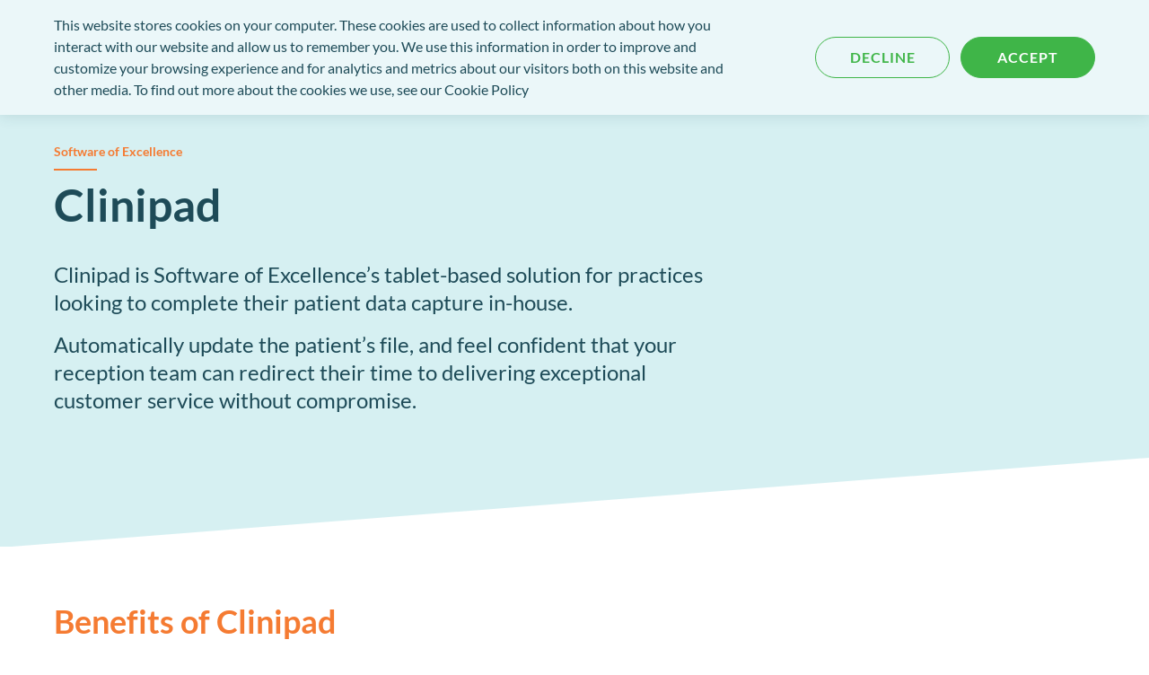

--- FILE ---
content_type: text/html; charset=UTF-8
request_url: https://www.softwareofexcellence.com/en-gb/solutions/patient-experience/clinipad
body_size: 18743
content:
<!doctype html><html lang="en-gb"><head>
    <meta charset="utf-8">
    <title>Manage your practice with Clinipad | Software of Excellence</title>
    
  <link rel="shortcut icon" href="https://www.softwareofexcellence.com/hubfs/favicon%20(1)-1.ico">
  <link rel="apple-touch-icon" sizes="180x180" href="https://www.softwareofexcellence.com/hubfs/raw_assets/public/soe-primary/images/favicon/apple-touch-icon.png">
  <link rel="icon" type="image/png" sizes="32x32" href="https://www.softwareofexcellence.com/hubfs/raw_assets/public/soe-primary/images/favicon/favicon-32x32.png">
  <link rel="icon" type="image/png" sizes="16x16" href="https://www.softwareofexcellence.com/hubfs/raw_assets/public/soe-primary/images/favicon/favicon-16x16.png">
  <link rel="manifest" href="">
  <link rel="mask-icon" href="https://www.softwareofexcellence.com/hubfs/raw_assets/public/soe-primary/images/favicon/safari-pinned-tab.svg" color="#da532c">
  <meta name="msapplication-TileColor" content="#da532c">
  <meta name="theme-color" content="#ffffff">

    <meta name="description" content="Simplify patient data capture and form filling with Software of Excellence's tablet-based solution, Clinipad. Integrate with EXACT dental software today!">
    <script type="text/javascript">document.documentElement.classList.add(`js-enabled`)</script>
    <style type="text/css">
    @font-face {
      font-family: 'Lato';
      src: url('https://www.softwareofexcellence.com/hubfs/raw_assets/public/soe-primary/fonts/lato/light/lato-light.eot');
      src: url('') format('embedded-opentype'),
        url('https://www.softwareofexcellence.com/hubfs/raw_assets/public/soe-primary/fonts/lato/light/lato-light.woff') format('woff'),
        url('https://www.softwareofexcellence.com/hubfs/raw_assets/public/soe-primary/fonts/lato/light/lato-light.ttf') format('truetype');
      font-weight: lighter;
    }
    @font-face {
      font-family: 'Lato';
      src: url('https://www.softwareofexcellence.com/hubfs/raw_assets/public/soe-primary/fonts/lato/regular/lato-regular.eot');
      src: url('') format('embedded-opentype'),
        url('https://www.softwareofexcellence.com/hubfs/raw_assets/public/soe-primary/fonts/lato/regular/lato-regular.woff') format('woff'),
        url('https://www.softwareofexcellence.com/hubfs/raw_assets/public/soe-primary/fonts/lato/regular/lato-regular.ttf') format('truetype');
      font-weight: normal;
    }
    @font-face {
      font-family: 'Lato';
      src: url('https://www.softwareofexcellence.com/hubfs/raw_assets/public/soe-primary/fonts/lato/bold/lato-bold.eot');
      src: url('') format('embedded-opentype'),
        url('https://www.softwareofexcellence.com/hubfs/raw_assets/public/soe-primary/fonts/lato/bold/lato-bold.woff') format('woff'),
        url('https://www.softwareofexcellence.com/hubfs/raw_assets/public/soe-primary/fonts/lato/bold/lato-bold.ttf') format('truetype');
      font-weight: bold;
    }
    @font-face {
      font-family: 'Marko One';
      src: url('https://www.softwareofexcellence.com/hubfs/raw_assets/public/soe-primary/fonts/marko-one/regular/marko-one-regular.eot');
      src: url('') format('embedded-opentype'),
        url('https://www.softwareofexcellence.com/hubfs/raw_assets/public/soe-primary/fonts/marko-one/regular/marko-one-regular.woff2') format('woff2'),
        url('https://www.softwareofexcellence.com/hubfs/raw_assets/public/soe-primary/fonts/marko-one/regular/marko-one-regular.woff') format('woff'),
        url('https://www.softwareofexcellence.com/hubfs/raw_assets/public/soe-primary/fonts/marko-one/regular/marko-one-regular.ttf') format('truetype');
      font-weight: normal;
    }
    </style>
    
    
    
    
    
    
    
    

    <meta name="viewport" content="width=device-width, initial-scale=1">

    
    <meta property="og:description" content="Simplify patient data capture and form filling with Software of Excellence's tablet-based solution, Clinipad. Integrate with EXACT dental software today!">
    <meta property="og:title" content="Manage your practice with Clinipad | Software of Excellence">
    <meta name="twitter:description" content="Simplify patient data capture and form filling with Software of Excellence's tablet-based solution, Clinipad. Integrate with EXACT dental software today!">
    <meta name="twitter:title" content="Manage your practice with Clinipad | Software of Excellence">

    

    

    <style>
a.cta_button{-moz-box-sizing:content-box !important;-webkit-box-sizing:content-box !important;box-sizing:content-box !important;vertical-align:middle}.hs-breadcrumb-menu{list-style-type:none;margin:0px 0px 0px 0px;padding:0px 0px 0px 0px}.hs-breadcrumb-menu-item{float:left;padding:10px 0px 10px 10px}.hs-breadcrumb-menu-divider:before{content:'›';padding-left:10px}.hs-featured-image-link{border:0}.hs-featured-image{float:right;margin:0 0 20px 20px;max-width:50%}@media (max-width: 568px){.hs-featured-image{float:none;margin:0;width:100%;max-width:100%}}.hs-screen-reader-text{clip:rect(1px, 1px, 1px, 1px);height:1px;overflow:hidden;position:absolute !important;width:1px}
</style>

<link rel="stylesheet" href="https://www.softwareofexcellence.com/hubfs/hub_generated/template_assets/1/56786571951/1763034487832/template_index.min.css">
<!-- Editor Styles -->
<style id="hs_editor_style" type="text/css">
#hs_cos_wrapper_module_17188818370833  { background-color: #EEF2F4 !important; background-image: none !important; display: block !important; font-family: Arial, sans-serif !important; font-size: 16px !important; padding-left: 250px !important; padding-right: 250px !important; text-align: center !important }
#hs_cos_wrapper_module_17188818370833  p , #hs_cos_wrapper_module_17188818370833  li , #hs_cos_wrapper_module_17188818370833  span , #hs_cos_wrapper_module_17188818370833  label , #hs_cos_wrapper_module_17188818370833  h1 , #hs_cos_wrapper_module_17188818370833  h2 , #hs_cos_wrapper_module_17188818370833  h3 , #hs_cos_wrapper_module_17188818370833  h4 , #hs_cos_wrapper_module_17188818370833  h5 , #hs_cos_wrapper_module_17188818370833  h6  { font-family: Arial, sans-serif !important; font-size: 16px !important }
#hs_cos_wrapper_module_17188818370833  { background-color: #EEF2F4 !important; background-image: none !important; display: block !important; font-family: Arial, sans-serif !important; font-size: 16px !important; padding-left: 250px !important; padding-right: 250px !important; text-align: center !important }
#hs_cos_wrapper_module_17188818370833  p , #hs_cos_wrapper_module_17188818370833  li , #hs_cos_wrapper_module_17188818370833  span , #hs_cos_wrapper_module_17188818370833  label , #hs_cos_wrapper_module_17188818370833  h1 , #hs_cos_wrapper_module_17188818370833  h2 , #hs_cos_wrapper_module_17188818370833  h3 , #hs_cos_wrapper_module_17188818370833  h4 , #hs_cos_wrapper_module_17188818370833  h5 , #hs_cos_wrapper_module_17188818370833  h6  { font-family: Arial, sans-serif !important; font-size: 16px !important }
</style>

    


    
    <link rel="canonical" href="https://www.softwareofexcellence.com/en-gb/solutions/patient-experience/clinipad">


<meta property="og:url" content="https://www.softwareofexcellence.com/en-gb/solutions/patient-experience/clinipad">
<meta name="twitter:card" content="summary">
<meta http-equiv="content-language" content="en-gb">
<link rel="alternate" hreflang="en-gb" href="https://www.softwareofexcellence.com/en-gb/solutions/patient-experience/clinipad">
<link rel="alternate" hreflang="en-ie" href="https://www.softwareofexcellence.com/en-ie/solutions/patient-experience/clinipad">






    
	<link rel="alternate" href="https://www.softwareofexcellence.com/en-gb/solutions/patient-experience/clinipad" hreflang="x-default">

    










<!-- Google Tag Manager -->
<script>(function(w,d,s,l,i){w[l]=w[l]||[];w[l].push({'gtm.start':
new Date().getTime(),event:'gtm.js'});var f=d.getElementsByTagName(s)[0],
j=d.createElement(s),dl=l!='dataLayer'?'&l='+l:'';j.async=true;j.src=
'https://www.googletagmanager.com/gtm.js?id='+i+dl;f.parentNode.insertBefore(j,f);
})(window,document,'script','dataLayer','GTM-M74KJQS');</script>
<!-- End Google Tag Manager -->
  <meta name="generator" content="HubSpot"></head>
  <body class="body page--solutions/patient-experience/clinipad   hs-content-id-59334616948 hs-site-page page ">
    
    
    <a href="#main-content" class="anchor--skip">Skip to content</a>


    
      <div data-global-resource-path="soe-primary/templates/partials/header.html">
















<header class="header">

  <div class="grid header__contents">
    <button class="header__toggle">
      <span class="hidden">Open Menu</span>
      <svg xmlns="http://www.w3.org/2000/svg" fill="none" viewbox="0 0 20 12">
  <path stroke="currentColor" stroke-linecap="round" stroke-width="1.5" d="M1 1h18M1 6h18M1 11h18" />
</svg>
    </button>

    <div id="hs_cos_wrapper_header_mobile_logo" class="hs_cos_wrapper hs_cos_wrapper_widget hs_cos_wrapper_type_module" style="" data-hs-cos-general-type="widget" data-hs-cos-type="module"><!-- module html  -->




  
  
    
    
    
  


<a class="header__logo" href="https://www.softwareofexcellence.com/en-gb/?hsLang=en-gb" rel="home" role="banner">
  
    <span class="hidden">Software of Excellence</span>
    <svg xmlns="http://www.w3.org/2000/svg" viewbox="0 0 644.99 184.97">
  <defs>
    <style>
      .logo-path-1{fill:#00a0af}.logo-path-2{fill:#fff}.logo-path-3{fill:#66736f}
    </style>
  </defs>
  <path d="M645 35.93A35.92 35.92 0 00609.06 0H35.93A35.92 35.92 0 000 35.93a35.93 35.93 0 0035.93 35.93h573.13A35.93 35.93 0 00645 35.93z" class="logo-path-1" />
  <path d="M35.84 49.08a19.79 19.79 0 0010 2.7c3.46 0 6.66-1.64 6.66-4.9 0-2.45-1.82-4-5.72-6C42.31 38.46 38 35.06 38 29.6c0-8.55 7.41-13.77 16.65-13.77a20.84 20.84 0 019.93 2.08l-2.83 7.54a16.49 16.49 0 00-7.85-1.82c-4.21 0-6.41 2.07-6.41 4.39 0 2.52 2.57 4 6.15 6 5.2 2.74 8.36 6.2 8.36 11.29 0 9.42-7.79 14.26-17.15 14.26-5.85-.06-10.12-1.57-12.07-3zM103.82 59.57c-11 0-17.15-7.79-17.15-17.66 0-7.6 2.83-15.08 7.66-19.92a22.23 22.23 0 0115.59-6.16c11.18 0 17.09 7.55 17.09 17.66 0 7.67-2.7 15.21-7.48 19.92a21.63 21.63 0 01-15.64 6.16zm1.26-7.57c7.29 0 12.25-10.31 12.25-18.29 0-5.28-1.88-10.36-8.54-10.36-7.61 0-12.57 10.17-12.57 18.22 0 6 2.7 10.43 8.8 10.43zM156 16.53h24.82l-1.51 7.72h-15.68l-1.94 9.93h14.76L175 41.79h-14.76L157 58.88h-9zM213.14 24.44H202l1.57-7.91H235l-1.51 7.91h-11.3l-6.53 34.44h-9zM259.32 58.88l-1.64-42.35h9.18v18.85c0 5.15-.13 9.93-.25 13.76h.12c1.51-4.15 3-8.48 5-13.64l7.6-19h9.93l-.13 18.91c-.06 5.09-.19 9.3-.44 13.45h.13c1.44-4.4 3-8.93 4.71-13.51l7.29-18.85h9.55l-18.69 42.38h-9.87l-.25-17.35c-.06-5 .06-9.3.31-14.07h-.12c-1.51 4.52-3 9.11-5.09 14.26l-7.29 17.16zM334.53 47.88l-5 11h-9.67l20.67-42.35h11.62l4.9 42.35h-9.45l-.88-11zM346.34 41l-.82-9.11c-.19-2.33-.37-5.72-.56-8.3h-.19c-1.07 2.58-2.26 5.85-3.39 8.3L337.23 41zM388.5 17.34a52.42 52.42 0 0111.31-1.07c4 0 8.17.57 11.12 2.46a9.08 9.08 0 014.71 8.27c0 6.28-4.14 10.18-9.61 11.94v.18c2.51 1.14 3.64 3.9 4 7.73.57 4.78.88 10.31 1.63 12.07h-9.3a65 65 0 01-1.19-10c-.44-5.16-2.2-6.73-5.78-6.73h-2.77l-3.12 16.69h-8.92zm5.53 18h3.7c4.91 0 8.49-3 8.49-7.1 0-3.4-2.83-4.9-6.47-4.9a14.73 14.73 0 00-3.52.31zM463.52 40.84h-15l-1.95 10.31h16.9L462 58.88h-26l8-42.35h25.07l-1.51 7.72h-16l-1.76 9H465zM536.71 59.57c-11 0-17.15-7.79-17.15-17.66 0-7.6 2.83-15.08 7.66-19.92a22.23 22.23 0 0115.59-6.16c11.18 0 17.09 7.55 17.09 17.66 0 7.67-2.7 15.21-7.48 19.92a21.63 21.63 0 01-15.64 6.16zM538 52c7.29 0 12.25-10.31 12.25-18.29 0-5.28-1.88-10.36-8.54-10.36-7.61 0-12.57 10.17-12.57 18.22 0 6 2.7 10.43 8.8 10.43zM588.92 16.53h24.82l-1.51 7.72h-15.71l-1.94 9.93h14.76l-1.51 7.61h-14.7l-3.2 17.09h-9z" class="logo-path-2" />
  <path d="M57.29 87v4.93H24.71v66.44h32.58v4.93h-43V87zM71.07 163.3h-5.46l26.06-37.64L67.92 87h12.34l17.94 29.3L118.44 87h5.5l-23.21 33.52 26.32 42.79h-12.38L94.2 129.88zM149 125.39a49 49 0 001.95 14.4 33.35 33.35 0 005.38 10.77 23.17 23.17 0 008.1 6.74 22.48 22.48 0 0010.14 2.33 13.36 13.36 0 006.26-1.57 24.32 24.32 0 005.62-4.05 32 32 0 004.64-5.64 39.6 39.6 0 003.37-6.38l4.35 3.45a51.45 51.45 0 01-4.51 7.39 32 32 0 01-6 6.28 29.32 29.32 0 01-7.73 4.35 26.73 26.73 0 01-9.63 1.64 31.3 31.3 0 01-9.63-1.45 31.71 31.71 0 01-8.31-4.05 32.75 32.75 0 01-6.79-6.27 38.71 38.71 0 01-5.06-8.08 44.86 44.86 0 01-3.15-9.45 48.26 48.26 0 01-1.11-10.41A47.44 47.44 0 01138 115a45 45 0 013.24-9.53 38.84 38.84 0 015.17-8.19 33.83 33.83 0 016.9-6.38 32.2 32.2 0 018.42-4.14 31.66 31.66 0 019.76-1.48 24.36 24.36 0 019.08 1.65 29.71 29.71 0 017.59 4.35 33.62 33.62 0 016.11 6.27 48.58 48.58 0 014.57 7.4l-4.48 3.72q-3.92-9.25-8.7-13.58a16 16 0 00-11-4.33 21.61 21.61 0 00-10 2.41 24.4 24.4 0 00-8.12 6.9 34.44 34.44 0 00-5.54 10.86 48.55 48.55 0 00-2 14.46zM275.29 87h10.39v71.38h31.12v4.93h-41.51zM330 87h10.39v71.38h31.12v4.93H330zM443.77 87h5.82l40.53 55.76h.4V87h4.57v78.1h-2.4l-43.9-62.1h-.36v60.3h-4.66zM524.67 125.39a48.65 48.65 0 002 14.4 33.34 33.34 0 005.33 10.77 23.34 23.34 0 008.1 6.74 22.49 22.49 0 0010.15 2.33 13.35 13.35 0 006.25-1.57 23.91 23.91 0 005.62-4.05 31.56 31.56 0 004.64-5.64 39.6 39.6 0 003.37-6.38l4.35 3.45a51.38 51.38 0 01-4.5 7.39 32 32 0 01-6 6.28 29.26 29.26 0 01-7.72 4.35 26.75 26.75 0 01-9.64 1.64 31.3 31.3 0 01-9.63-1.45 31.64 31.64 0 01-8.32-4.05 32.8 32.8 0 01-6.8-6.27 39.13 39.13 0 01-5.06-8.08 45.44 45.44 0 01-3.17-9.45 49.08 49.08 0 010-20.85 46.1 46.1 0 013.24-9.53 39.25 39.25 0 015.17-8.19 34.14 34.14 0 016.95-6.38 32.14 32.14 0 018.41-4.14 31.72 31.72 0 019.77-1.48 24.31 24.31 0 019.07 1.65 29.94 29.94 0 017.6 4.35 33.88 33.88 0 016.1 6.27 47.8 47.8 0 014.57 7.4l-4.52 3.72q-3.91-9.25-8.7-13.58a16 16 0 00-11-4.33 21.58 21.58 0 00-10 2.41 24.43 24.43 0 00-8.13 6.9 34.44 34.44 0 00-5.46 10.91 48.55 48.55 0 00-2.04 14.46z" class="logo-path-3" />
  <path d="M27.43 122.02h27.89v4.46H27.43z" class="logo-path-1" />
  <path d="M256.82 87v4.93h-32.58v66.44h32.58v4.93h-43V87z" class="logo-path-3" />
  <path d="M226.96 122.02h27.88v4.46h-27.88z" class="logo-path-1" />
  <path d="M427.72 87v4.93h-32.59v66.44h32.59v4.93h-43V87z" class="logo-path-3" />
  <path d="M397.85 122.02h27.88v4.46h-27.88z" class="logo-path-1" />
  <path d="M629.1 87v4.93h-32.58v66.44h32.58v4.93h-43V87z" class="logo-path-3" />
  <path d="M599.24 122.02h27.88v4.46h-27.88zM14.32 179.51h614.79v5.46H14.32z" class="logo-path-1" />
</svg>
  
</a></div>

    <div id="hs_cos_wrapper_header_mobile_contact" class="hs_cos_wrapper hs_cos_wrapper_widget hs_cos_wrapper_type_module" style="" data-hs-cos-general-type="widget" data-hs-cos-type="module"><!-- module html  -->




  



  
  

  
    <a href="https://www.softwareofexcellence.com/en-gb/contact-us?hsLang=en-gb" class="header__cta">
      <span class="hidden">Get in touch</span>
      <svg xmlns="http://www.w3.org/2000/svg" fill="none" viewbox="0 0 20 20">
  <path stroke="currentColor" stroke-miterlimit="10" stroke-width="1.5" d="M18.308 15.275c0 .3-.067.608-.208.908-.142.3-.325.584-.567.85-.408.45-.858.775-1.367.984-.5.208-1.041.316-1.625.316-.85 0-1.758-.2-2.716-.608a14.644 14.644 0 01-2.867-1.65 23.952 23.952 0 01-2.733-2.333A23.671 23.671 0 013.9 11.017c-.683-.95-1.233-1.9-1.633-2.842-.4-.95-.6-1.858-.6-2.725 0-.567.1-1.108.3-1.608.2-.509.516-.975.958-1.392.533-.525 1.117-.783 1.733-.783.233 0 .467.05.675.15.217.1.409.25.558.466l1.934 2.725c.15.209.258.4.333.584.075.175.117.35.117.508 0 .2-.059.4-.175.592a2.835 2.835 0 01-.467.591L7 7.942a.446.446 0 00-.133.333c0 .067.008.125.024.192.026.066.05.116.067.166.15.275.409.634.775 1.067.375.433.775.875 1.208 1.317.45.441.884.85 1.325 1.225.434.366.792.616 1.075.766.042.017.092.042.15.067a.575.575 0 00.209.033c.142 0 .25-.05.341-.141l.634-.625a2.56 2.56 0 01.6-.467 1.11 1.11 0 01.591-.175c.159 0 .325.033.509.108.183.075.375.184.583.325l2.758 1.959c.217.15.367.325.459.533.083.208.133.417.133.65z" />
  <path stroke="currentColor" stroke-linecap="round" stroke-linejoin="round" stroke-width="1.5" d="M12.916 5h4.167M15 7.083V2.917" />
</svg>
    </a>
  
</div>

    <div class="header__menus">
      <div class="header__menus__contents">
        <div class="header__menus__header">
          <button class="header__toggle">
            <svg xmlns="http://www.w3.org/2000/svg" fill="none" viewbox="0 0 10 10">
  <path stroke="currentColor" stroke-linecap="round" stroke-linejoin="round" stroke-width="1.5" d="M.758 9.243L9.243.757M9.243 9.243L.758.757" />
</svg>
          </button>

          <button class="header__return">
            <div>
              <div class="header__return__icon"><svg xmlns="http://www.w3.org/2000/svg" fill="none" viewbox="0 0 8 14">
  <path stroke="currentColor" stroke-linecap="round" stroke-linejoin="round" stroke-miterlimit="10" stroke-width="1.5" d="M7 13L1.488 8.06a1.396 1.396 0 010-2.12L7 1" />
</svg></div>
              <span class="header__return__text" data-original-text="Main menu">Main menu</span>
            </div>
          </button>

          <button class="header__return__second">
            <div>
              <div class="header__return__icon"><svg xmlns="http://www.w3.org/2000/svg" fill="none" viewbox="0 0 8 14">
  <path stroke="currentColor" stroke-linecap="round" stroke-linejoin="round" stroke-miterlimit="10" stroke-width="1.5" d="M7 13L1.488 8.06a1.396 1.396 0 010-2.12L7 1" />
</svg></div>
              <span class="header__return__text" data-original-text="Main menu">Main menu</span>
            </div>
          </button>

          <button class="header__menus__search">
            <span class="hidden">Search for content</span>
            <svg xmlns="http://www.w3.org/2000/svg" fill="none" viewbox="0 0 16 16">
  <path fill="currentColor" d="M15.782 13.833l-3.115-3.115a.75.75 0 00-.532-.219h-.51a6.467 6.467 0 001.376-4c0-3.59-2.91-6.499-6.5-6.499a6.499 6.499 0 100 12.999 6.47 6.47 0 004-1.375v.51c0 .2.078.39.219.53l3.115 3.116a.747.747 0 001.06 0l.884-.885a.753.753 0 00.003-1.062zM6.5 10.499c-2.21 0-4-1.787-4-4 0-2.209 1.788-4 4-4 2.21 0 4 1.788 4 4 0 2.21-1.787 4-4 4z" />
</svg>
          </button>
        </div>
        <div class="header__menus__items">

          <div id="hs_cos_wrapper_header_menu" class="hs_cos_wrapper hs_cos_wrapper_widget hs_cos_wrapper_type_module" style="" data-hs-cos-general-type="widget" data-hs-cos-type="module"><!-- module html  -->




  







<nav class="header__navigation header__navigation__left" data-depth="0">
	
		
		
		

		
		

		
			<div class="header__navigation__nested">
				
					<button class="header__drill" type="button" data-depth-to-go="1">
						<div>
							<span>Solutions</span>
							<svg xmlns="http://www.w3.org/2000/svg" fill="none" viewbox="0 0 9 5">
  <path fill="currentColor" d="M4.15 4.867L.145 1.201a.426.426 0 010-.64L.612.132a.528.528 0 01.699-.001L4.5 3.038 7.69.132a.528.528 0 01.698 0l.467.428a.426.426 0 010 .64L4.85 4.868a.528.528 0 01-.7 0z" />
</svg>
						</div>
					</button>
				

				
				

				<div class="header__navigation__items header__navigation__items--first" data-depth="1">
					<div class="header__navigation__items__wrapper">
						<div class="header__navigation__items__inner">
              <div class="header__navigation__items__inner__container">
                <div class="header__navigation__items__relative">
                  
                    
                  
                    
                  

                  
                    
                      


	<p class="header__navigation__title">Practice Management System



	
	
	
	

	
	

	
		</p><div class="header__navigation__nested header__navigation__nested--practice-management-system" data-group="practice-management-system">
			
				<button class="header__drill" type="button" data-title="EXACT dental software" data-depth-to-go="3">
					<div>
						<span>EXACT dental software</span>
						<svg xmlns="http://www.w3.org/2000/svg" fill="none" viewbox="0 0 9 5">
  <path fill="currentColor" d="M4.15 4.867L.145 1.201a.426.426 0 010-.64L.612.132a.528.528 0 01.699-.001L4.5 3.038 7.69.132a.528.528 0 01.698 0l.467.428a.426.426 0 010 .64L4.85 4.868a.528.528 0 01-.7 0z" />
</svg>
					</div>

					
						<p>The UK’s number one dental practice software.</p>
					

                    <span></span>
				</button>
			

			
				



  
    
  

  
    
  

  
    
  

  
    
  

  
    
  

  
    
  




<div class="header__navigation__items" data-depth="3">
	<div class="header__navigation__items__wrapper">
		<div class="header__navigation__items__inner">
			<div class="header__navigation__items__relative">
				
          
          
					
					

          <a href="https://www.softwareofexcellence.com/en-gb/solutions/exact?hsLang=en-gb">
						<div>
              <span>EXACT overview</span>
						</div>

            
							<p>The complete practice management system you already know.</p>
						
					</a>
				
          
          
					
					

          <a href="https://www.softwareofexcellence.com/en-gb/solutions/exact/switching-to-exact?hsLang=en-gb">
						<div>
              <span>Switching to EXACT</span>
						</div>

            
							<p>All the support you need for a smooth transition.</p>
						
					</a>
				
          
          
					
					

          <a href="https://www.softwareofexcellence.com/en-gb/solutions/exact/nhs-practices?hsLang=en-gb">
						<div>
              <span>Supporting NHS practices</span>
						</div>

            
					</a>
				
          
          
					
					

          <a href="https://www.softwareofexcellence.com/en-gb/solutions/exact/private-practices?hsLang=en-gb">
						<div>
              <span>Supporting private practices</span>
						</div>

            
					</a>
				
          
          
					
					

          <a href="https://www.softwareofexcellence.com/en-gb/solutions/exact/mixed-practices?hsLang=en-gb">
						<div>
              <span>Supporting mixed practices</span>
						</div>

            
					</a>
				
          
          
					
					

          <a href="https://www.softwareofexcellence.com/en-gb/solutions/exact/multi-site-practices?hsLang=en-gb">
						<div>
              <span>Supporting multi-site practices</span>
						</div>

            
					</a>
				
			</div>
		</div>
	</div>
</div>
			
		</div>
	

                    
                  
                    
                      


	<p class="header__navigation__title">Enhanced Solutions



	
	
	
	

	
	

	
		</p><div class="header__navigation__nested header__navigation__nested--enhanced-solutions" data-group="enhanced-solutions">
			
				<button class="header__drill" type="button" data-title="Improved practice efficiency" data-depth-to-go="3">
					<div>
						<span>Improved practice efficiency</span>
						<svg xmlns="http://www.w3.org/2000/svg" fill="none" viewbox="0 0 9 5">
  <path fill="currentColor" d="M4.15 4.867L.145 1.201a.426.426 0 010-.64L.612.132a.528.528 0 01.699-.001L4.5 3.038 7.69.132a.528.528 0 01.698 0l.467.428a.426.426 0 010 .64L4.85 4.868a.528.528 0 01-.7 0z" />
</svg>
					</div>

					
						<p>Work smarter - automate and integrate to save time and money.</p>
					

                    <span></span>
				</button>
			

			
				



  
    
  

  
    
  

  
    
  

  
    
  

  
    
  

  
    
  


 
  


<div class="header__navigation__items" data-depth="3">
	<div class="header__navigation__items__wrapper">
		<div class="header__navigation__items__inner">
			<div class="header__navigation__items__relative sorted-by-order">
				
          
          
					
					

          <a href="https://www.softwareofexcellence.com/en-gb/solutions/practice-efficiency?hsLang=en-gb" data-order="1">
						<div>
              <span>An efficient dental practice</span>
						</div>

            
							<p>How SOE will support your drive to run a more efficient dental practice</p>
						
					</a>
				
          
          
					
					

          <a href="https://www.softwareofexcellence.com/en-gb/solutions/practice-efficiency/examine-pro?hsLang=en-gb" data-order="2">
						<div>
              <span>Examine Pro</span>
						</div>

            
							<p>Seamlessly integrate digital images into one single database. </p>
						
					</a>
				
          
          
					
					

          <a href="https://www.softwareofexcellence.com/en-gb/solutions/practice-efficiency/dentist-portal?hsLang=en-gb" data-order="2">
						<div>
              <span>Dentist Portal</span>
						</div>

            
							<p>Empower your team to take control of their own performance with Dentist Portal.</p>
						
					</a>
				
          
          
					
					

          <a href="https://www.softwareofexcellence.com/en-gb/solutions/practice-efficiency/my-practice-cloud?hsLang=en-gb" data-order="3">
						<div>
              <span>MyPractice Cloud</span>
						</div>

            
							<p>Access practice performance analytics from any device. </p>
						
					</a>
				
          
          
					
					

          <a href="https://www.softwareofexcellence.com/en-gb/solutions/practice-efficiency/mpc-pay?hsLang=en-gb" data-order="4">
						<div>
              <span>MPC Pay</span>
						</div>

            
							<p>Enhance professional relationships with automated associate dentist payments and management.</p>
						
					</a>
				
          
          
					
					

          <a href="https://www.softwareofexcellence.com/en-gb/solutions/practice-efficiency/workflow-manager?hsLang=en-gb" data-order="5">
						<div>
              <span>Workflow Manager</span>
						</div>

            
							<p>Streamline admin tasks for your reception team.</p>
						
					</a>
				
			</div>
		</div>
	</div>
</div>
			
		</div>
	

	
	
	
	

	
	

	
		<div class="header__navigation__nested header__navigation__nested--enhanced-solutions" data-group="enhanced-solutions">
			
				<button class="header__drill" type="button" data-title="Better patient experience" data-depth-to-go="3">
					<div>
						<span>Better patient experience</span>
						<svg xmlns="http://www.w3.org/2000/svg" fill="none" viewbox="0 0 9 5">
  <path fill="currentColor" d="M4.15 4.867L.145 1.201a.426.426 0 010-.64L.612.132a.528.528 0 01.699-.001L4.5 3.038 7.69.132a.528.528 0 01.698 0l.467.428a.426.426 0 010 .64L4.85 4.868a.528.528 0 01-.7 0z" />
</svg>
					</div>

					
						<p>Exceed patient expectations with contactless digital journeys.</p>
					

                    <span></span>
				</button>
			

			
				



  
    
  

  
    
  

  
    
  

  
    
  

  
    
  

  
    
  


 
  


<div class="header__navigation__items" data-depth="3">
	<div class="header__navigation__items__wrapper">
		<div class="header__navigation__items__inner">
			<div class="header__navigation__items__relative sorted-by-order">
				
          
          
					
					

          <a href="https://www.softwareofexcellence.com/en-gb/solutions/patient-experience?hsLang=en-gb" data-order="1">
						<div>
              <span>A better patient experience</span>
						</div>

            
							<p>How SOE enables contactless customer service. </p>
						
					</a>
				
          
          
					
					

          <a href="https://www.softwareofexcellence.com/en-gb/solutions/patient-experience/patient-portal?hsLang=en-gb" data-order="2">
						<div>
              <span>Patient Portal </span>
						</div>

            
							<p>Give patients more freedom and control over their journey. </p>
						
					</a>
				
          
          
					
					

          <a href="https://www.softwareofexcellence.com/en-gb/solutions/patient-experience/second-opinion-ai?hsLang=en-gb" data-order="2">
						<div>
              <span>Second Opinion AI</span>
						</div>

            
							<p>The future dentistry, powered by dental AI.</p>
						
					</a>
				
          
          
					
					

          <a href="https://www.softwareofexcellence.com/en-gb/solutions/patient-experience/chairsyde?hsLang=en-gb" data-order="3">
						<div>
              <span>Chairsyde</span>
						</div>

            
							<p>Improved acceptance through intelligent education</p>
						
					</a>
				
          
          
					
					

          <a href="https://www.softwareofexcellence.com/en-gb/solutions/patient-experience/online-booking?hsLang=en-gb" data-order="4">
						<div>
              <span>Online booking</span>
						</div>

            
							<p>A simpler, more convenient way </p>
						
					</a>
				
          
          
					
					

          <a href="https://www.softwareofexcellence.com/en-gb/solutions/patient-experience/clinipad" data-order="5">
						<div>
              <span>Clinipad</span>
						</div>

            
							<p>Collect and store patient information electronically</p>
						
					</a>
				
			</div>
		</div>
	</div>
</div>
			
		</div>
	

	
	
	
	

	
	

	
		<div class="header__navigation__nested header__navigation__nested--enhanced-solutions" data-group="enhanced-solutions">
			
				<button class="header__drill" type="button" data-title="Stronger business growth" data-depth-to-go="3">
					<div>
						<span>Stronger business growth</span>
						<svg xmlns="http://www.w3.org/2000/svg" fill="none" viewbox="0 0 9 5">
  <path fill="currentColor" d="M4.15 4.867L.145 1.201a.426.426 0 010-.64L.612.132a.528.528 0 01.699-.001L4.5 3.038 7.69.132a.528.528 0 01.698 0l.467.428a.426.426 0 010 .64L4.85 4.868a.528.528 0 01-.7 0z" />
</svg>
					</div>

					
						<p>Practice marketing and reputation management to drive new business.</p>
					

                    <span></span>
				</button>
			

			
				



  
    
  

  
    
  

  
    
  


 
  


<div class="header__navigation__items" data-depth="3">
	<div class="header__navigation__items__wrapper">
		<div class="header__navigation__items__inner">
			<div class="header__navigation__items__relative sorted-by-order">
				
          
          
					
					

          <a href="https://www.softwareofexcellence.com/en-gb/solutions/practice-growth?hsLang=en-gb" data-order="1">
						<div>
              <span>A more profitable practice</span>
						</div>

            
							<p>From software to strategy, the SOE team is here to support you.</p>
						
					</a>
				
          
          
					
					

          <a href="https://www.softwareofexcellence.com/en-gb/solutions/practice-growth/campaignplus?hsLang=en-gb" data-order="2">
						<div>
              <span>Campaign+</span>
						</div>

            
							<p>Effortlessly promote your services to patients</p>
						
					</a>
				
          
          
					
					

          <a href="https://www.softwareofexcellence.com/en-gb/solutions/practice-growth/working-feedback?hsLang=en-gb" data-order="4">
						<div>
              <span>Working Feedback</span>
						</div>

            
							<p>Boost your online image and build a porfolio of reviews.</p>
						
					</a>
				
			</div>
		</div>
	</div>
</div>
			
		</div>
	

	
	
	
	

	
	

	
		<div class="header__navigation__nested header__navigation__nested--enhanced-solutions" data-group="enhanced-solutions">
			
				<button class="header__drill" type="button" data-title="Improved patient retention" data-depth-to-go="3">
					<div>
						<span>Improved patient retention</span>
						<svg xmlns="http://www.w3.org/2000/svg" fill="none" viewbox="0 0 9 5">
  <path fill="currentColor" d="M4.15 4.867L.145 1.201a.426.426 0 010-.64L.612.132a.528.528 0 01.699-.001L4.5 3.038 7.69.132a.528.528 0 01.698 0l.467.428a.426.426 0 010 .64L4.85 4.868a.528.528 0 01-.7 0z" />
</svg>
					</div>

					
						<p>Patient loyalty is essential for all top performing dental practices.</p>
					

                    <span></span>
				</button>
			

			
				



  
    
  

  
    
  

  
    
  

  
    
  


 
  


<div class="header__navigation__items" data-depth="3">
	<div class="header__navigation__items__wrapper">
		<div class="header__navigation__items__inner">
			<div class="header__navigation__items__relative sorted-by-order">
				
          
          
					
					

          <a href="https://www.softwareofexcellence.com/en-gb/solutions/patient-retention?hsLang=en-gb" data-order="1">
						<div>
              <span>More loyal dental patients</span>
						</div>

            
							<p>Patient retention has never been so challenging, or more important.</p>
						
					</a>
				
          
          
					
					

          <a href="https://www.softwareofexcellence.com/en-gb/solutions/patient-retention/automated-recalls?hsLang=en-gb" data-order="2">
						<div>
              <span>Automated Recall Manager</span>
						</div>

            
							<p>Increase patient loyalty without any manual input required</p>
						
					</a>
				
          
          
					
					

          <a href="https://www.softwareofexcellence.com/en-gb/solutions/patient-retention/communication-tools?hsLang=en-gb" data-order="3">
						<div>
              <span>Communication Tools</span>
						</div>

            
							<p>At SOE we automate whatever we can and guide you through the rest. </p>
						
					</a>
				
          
          
					
					

          <a href="https://www.softwareofexcellence.com/en-gb/solutions/patient-retention/care-manager?hsLang=en-gb" data-order="4">
						<div>
              <span>Care Manager</span>
						</div>

            
							<p>Get patients booked in for the treatment they need.</p>
						
					</a>
				
			</div>
		</div>
	</div>
</div>
			
		</div>
	

                    
                  
                </div>
              </div>
						</div>
					</div>
				</div>
				
			</div>
		
	
		
		
		

		
		

		
			<div class="header__navigation__nested">
				
					<button class="header__drill" type="button" data-depth-to-go="1">
						<div>
							<span>Support</span>
							<svg xmlns="http://www.w3.org/2000/svg" fill="none" viewbox="0 0 9 5">
  <path fill="currentColor" d="M4.15 4.867L.145 1.201a.426.426 0 010-.64L.612.132a.528.528 0 01.699-.001L4.5 3.038 7.69.132a.528.528 0 01.698 0l.467.428a.426.426 0 010 .64L4.85 4.868a.528.528 0 01-.7 0z" />
</svg>
						</div>
					</button>
				

				
				

				<div class="header__navigation__items header__navigation__items--first" data-depth="1">
					<div class="header__navigation__items__wrapper">
						<div class="header__navigation__items__inner">
              <div class="header__navigation__items__inner__container">
                <div class="header__navigation__items__relative">
                  
                    
                  

                  
                    
                      


	<p class="header__navigation__title">Our support sets us apart



	
	
	
	

	
	

	
		</p><div class="header__navigation__nested header__navigation__nested--our-support-sets-us-apart" data-group="our-support-sets-us-apart">
			
				<a href="https://www.softwareofexcellence.com/en-gb/support/business-health-check?hsLang=en-gb">
					<div>
						<span>Business health check </span>
					</div>

					
						<p>Customised business support to guide and help your practice.</p>
					
				</a>
			

			
		</div>
	

	
	
	
	

	
	

	
		<div class="header__navigation__nested header__navigation__nested--our-support-sets-us-apart" data-group="our-support-sets-us-apart">
			
				<a href="https://help.softwareofexcellence.com/hc/en-gb">
					<div>
						<span>Help Centre</span>
					</div>

					
						<p>All our knowledge at your fingertips.</p>
					
				</a>
			

			
		</div>
	

	
	
	
	

	
	

	
		<div class="header__navigation__nested header__navigation__nested--our-support-sets-us-apart" data-group="our-support-sets-us-apart">
			
				<a href="https://www.softwareofexcellence.com/en/support/sla?hsLang=en-gb">
					<div>
						<span>Support SLA</span>
					</div>

					
						<p>Access comprehensive support with our Service Level Agreement.</p>
					
				</a>
			

			
		</div>
	

	
	
	
	

	
	

	
		<div class="header__navigation__nested header__navigation__nested--our-support-sets-us-apart" data-group="our-support-sets-us-apart">
			
				<a href="https://www.softwareofexcellence.com/en-gb/support/customer-success-programme?hsLang=en-gb">
					<div>
						<span>Customer success programme</span>
					</div>

					
						<p>Unlock the secret to better dental practice performance. Join today!</p>
					
				</a>
			

			
		</div>
	

	
	
	
	

	
	

	
		<div class="header__navigation__nested header__navigation__nested--our-support-sets-us-apart" data-group="our-support-sets-us-apart">
			
				<a href="https://www.softwareofexcellence.com/en-gb/support/training?hsLang=en-gb">
					<div>
						<span>User Training</span>
					</div>

					
						<p>Training programmes for Software of Excellence products and services</p>
					
				</a>
			

			
		</div>
	

	
	
	
	

	
	

	
		<div class="header__navigation__nested header__navigation__nested--our-support-sets-us-apart" data-group="our-support-sets-us-apart">
			
				<button class="header__drill" type="button" data-title="Events" data-depth-to-go="3">
					<div>
						<span>Events</span>
						<svg xmlns="http://www.w3.org/2000/svg" fill="none" viewbox="0 0 9 5">
  <path fill="currentColor" d="M4.15 4.867L.145 1.201a.426.426 0 010-.64L.612.132a.528.528 0 01.699-.001L4.5 3.038 7.69.132a.528.528 0 01.698 0l.467.428a.426.426 0 010 .64L4.85 4.868a.528.528 0 01-.7 0z" />
</svg>
					</div>

					
						<p>Designed to get you thinking about your current ways of working, providing insights and the tools to help drive your practice performance forward.</p>
					

                    <span></span>
				</button>
			

			
				



  
    
  

  
    
  


 
  


<div class="header__navigation__items" data-depth="3">
	<div class="header__navigation__items__wrapper">
		<div class="header__navigation__items__inner">
			<div class="header__navigation__items__relative sorted-by-order">
				
          
          
					
					

          <a href="https://www.softwareofexcellence.com/en-gb/support/events/practice-growth-workshops?hsLang=en-gb" data-order="1">
						<div>
              <span>Practice Growth Workshops</span>
						</div>

            
							<p>Helping you and your practice to navigate the challenges and put your best foot forward in a post pandemic world</p>
						
					</a>
				
          
          
					
					

          <a href="https://www.softwareofexcellence.com/en-gb/support/webinars?hsLang=en-gb" data-order="2">
						<div>
              <span>Webinars</span>
						</div>

            
							<p>Take a look at our support webinars, aimed at covering many aspects of your dental software</p>
						
					</a>
				
			</div>
		</div>
	</div>
</div>
			
		</div>
	

	
	
	
	

	
	

	
		<div class="header__navigation__nested header__navigation__nested--our-support-sets-us-apart" data-group="our-support-sets-us-apart">
			
				<a href="https://www.softwareofexcellence.com/en-gb/barriers-to-success-white-paper-launch-2024?hsLang=en-gb">
					<div>
						<span>Our latest White Paper</span>
					</div>

					
						<p>Barriers to Success November 2024</p>
					
				</a>
			

			
		</div>
	

                    
                  
                </div>
              </div>
						</div>
					</div>
				</div>
				
			</div>
		
	
		
		
		

		
		

		
			<div class="header__navigation__nested">
				
					<button class="header__drill" type="button" data-depth-to-go="1">
						<div>
							<span>Company</span>
							<svg xmlns="http://www.w3.org/2000/svg" fill="none" viewbox="0 0 9 5">
  <path fill="currentColor" d="M4.15 4.867L.145 1.201a.426.426 0 010-.64L.612.132a.528.528 0 01.699-.001L4.5 3.038 7.69.132a.528.528 0 01.698 0l.467.428a.426.426 0 010 .64L4.85 4.868a.528.528 0 01-.7 0z" />
</svg>
						</div>
					</button>
				

				
				

				<div class="header__navigation__items header__navigation__items--first" data-depth="1">
					<div class="header__navigation__items__wrapper">
						<div class="header__navigation__items__inner">
              <div class="header__navigation__items__inner__container">
                <div class="header__navigation__items__relative">
                  
                    
                  

                  
                    
                      


	<p class="header__navigation__title">Thirty years of dental know-how



	
	
	
	

	
	

	
		</p><div class="header__navigation__nested header__navigation__nested--thirty-years-of-dental-know-how" data-group="thirty-years-of-dental-know-how">
			
				<a href="https://www.softwareofexcellence.com/en-gb/company/our-story?hsLang=en-gb">
					<div>
						<span>Our story</span>
					</div>

					
						<p>Founded in New Zealand in 1989 and is now recognised as the market-leading provider of dental practice management software</p>
					
				</a>
			

			
		</div>
	

	
	
	
	

	
	

	
		<div class="header__navigation__nested header__navigation__nested--thirty-years-of-dental-know-how" data-group="thirty-years-of-dental-know-how">
			
				<a href="https://www.softwareofexcellence.com/en-gb/company/success-stories?hsLang=en-gb">
					<div>
						<span>Customer success stories</span>
					</div>

					
						<p>Success stories from customers throughout the United Kingdom</p>
					
				</a>
			

			
		</div>
	

	
	
	
	

	
	

	
		<div class="header__navigation__nested header__navigation__nested--thirty-years-of-dental-know-how" data-group="thirty-years-of-dental-know-how">
			
				<a href="https://www.softwareofexcellence.com/en-gb/company/our-partners?hsLang=en-gb">
					<div>
						<span>Our partners</span>
					</div>

					
						<p>We work in partnership with some of the most experienced and respected companies in the dental industry.</p>
					
				</a>
			

			
		</div>
	

	
	
	
	

	
	

	
		<div class="header__navigation__nested header__navigation__nested--thirty-years-of-dental-know-how" data-group="thirty-years-of-dental-know-how">
			
				<a href="https://careers.henryscheinone.co.uk/?hsLang=en-gb">
					<div>
						<span>Careers</span>
					</div>

					
						<p>Find your career at Henry Schein One, and  help improve the world’s dental health</p>
					
				</a>
			

			
		</div>
	

                    
                  
                </div>
              </div>
						</div>
					</div>
				</div>
				
			</div>
		
	
</nav>
</div>

          <div id="hs_cos_wrapper_header_logo" class="hs_cos_wrapper hs_cos_wrapper_widget hs_cos_wrapper_type_module" style="" data-hs-cos-general-type="widget" data-hs-cos-type="module"><!-- module html  -->




  
  
    
    
    
  


<a class="header__logo" href="https://www.softwareofexcellence.com/en-gb/?hsLang=en-gb" rel="home" role="banner">
  
    <span class="hidden">Software of Excellence</span>
    <img src="https://www.softwareofexcellence.com/hubfs/raw_assets/public/soe-primary/templates/partials/atoms/vectors/logo.svg" alt="Software of Excellence">
  
</a></div>

          <div id="hs_cos_wrapper_header_menu_right" class="hs_cos_wrapper hs_cos_wrapper_widget hs_cos_wrapper_type_module" style="" data-hs-cos-general-type="widget" data-hs-cos-type="module"><!-- module html  -->




  






    

      

      <nav class="header__navigation" data-depth="0">
        
            
          <div class="header__navigation__nested">
            <a href="https://blog.softwareofexcellence.com/en-gb?hsLang=en-gb"> 
              <div>
                <span>Blog</span>
              </div>
            </a>
          </div>
      
        
            
          <div class="header__navigation__nested">
            <a href="https://www.softwareofexcellence.com/en-gb/contact-us?hsLang=en-gb"> 
              <div>
                <span>Contact</span>
              </div>
            </a>
          </div>
      
        
      </nav>

    

</div>

          <div class="header__menus__group">
            <button class="header__menus__search">
              <span class="hidden">Search for content</span>
              <svg xmlns="http://www.w3.org/2000/svg" fill="none" viewbox="0 0 16 16">
  <path fill="currentColor" d="M15.782 13.833l-3.115-3.115a.75.75 0 00-.532-.219h-.51a6.467 6.467 0 001.376-4c0-3.59-2.91-6.499-6.5-6.499a6.499 6.499 0 100 12.999 6.47 6.47 0 004-1.375v.51c0 .2.078.39.219.53l3.115 3.116a.747.747 0 001.06 0l.884-.885a.753.753 0 00.003-1.062zM6.5 10.499c-2.21 0-4-1.787-4-4 0-2.209 1.788-4 4-4 2.21 0 4 1.788 4 4 0 2.21-1.787 4-4 4z" />
</svg>
            </button>
          </div>
        </div>
      </div>
    </div>

    


  





<aside class="header__search">
	<div class="header__search__grid">
		<div class="header__search__inner">
            <div class="header__search__header">
                <button class="header__search__return">
                    <div>
                        <div class="header__return__icon"><svg xmlns="http://www.w3.org/2000/svg" fill="none" viewbox="0 0 8 14">
  <path stroke="currentColor" stroke-linecap="round" stroke-linejoin="round" stroke-miterlimit="10" stroke-width="1.5" d="M7 13L1.488 8.06a1.396 1.396 0 010-2.12L7 1" />
</svg></div>
                        <span class="header__return__text" data-original-text="Main menu">Main menu</span>
                    </div>
                </button>

                <a class="header__search__close" href="javascript:void(null)"><svg xmlns="http://www.w3.org/2000/svg" xml:space="preserve" viewbox="0 0 32 32">
  <path fill="none" stroke="#1e4b58" stroke-linecap="round" stroke-linejoin="round" stroke-width="1.5" d="m11.8 20.2 8.5-8.5m-.1 8.5-8.5-8.5" />
</svg> </a>
            </div>
            <div class="header__search__items">
                <form class="header__search__form" action="/hs-search-results" method="get">
                    <fieldset>
                        <label for="term">
                            <span class="hidden">Search for content</span>
                            <svg xmlns="http://www.w3.org/2000/svg" fill="none" viewbox="0 0 16 16">
  <path fill="currentColor" d="M15.782 13.833l-3.115-3.115a.75.75 0 00-.532-.219h-.51a6.467 6.467 0 001.376-4c0-3.59-2.91-6.499-6.5-6.499a6.499 6.499 0 100 12.999 6.47 6.47 0 004-1.375v.51c0 .2.078.39.219.53l3.115 3.116a.747.747 0 001.06 0l.884-.885a.753.753 0 00.003-1.062zM6.5 10.499c-2.21 0-4-1.787-4-4 0-2.209 1.788-4 4-4 2.21 0 4 1.788 4 4 0 2.21-1.787 4-4 4z" />
</svg>
                        </label>
                        <input id="term" name="term" type="search" autocomplete="off" aria-label="Search" placeholder="Search Software of Excellence">
                        <input type="hidden" name="language" value="en-gb">
                        <button type="submit">Search</button>
                    </fieldset>
                </form>

                <span>Example Searches</span>
                <nav>
                    
                        
                            
                                <a href="/hs-search-results?term=How+to+make+a+dental+practice+more+efficient&amp;hsLang=en-gb">How to make a dental practice more efficient</a>
                            
                        
                            
                                <a href="/hs-search-results?term=How+to+grow+my+dental+practice&amp;hsLang=en-gb">How to grow my dental practice</a>
                            
                        
                            
                                <a href="/hs-search-results?term=How+to+manage+your+practice%E2%80%99s+online+reputation&amp;hsLang=en-gb">How to manage your practice’s online reputation</a>
                            
                        
                            
                                <a href="/hs-search-results?term=Marketing+tips+for+dental+practices&amp;hsLang=en-gb">Marketing tips for dental practices</a>
                            
                        
                    
                </nav>
            </div>
		</div>
	</div>
</aside>
  </div>
</header></div>
    

    <main id="main-content">
      
    <div class="container-fluid body-container">
<div class="row-fluid-wrapper">
<div class="row-fluid">
<div class="span12 widget-span widget-type-cell " style="" data-widget-type="cell" data-x="0" data-w="12">

<div class="row-fluid-wrapper row-depth-1 row-number-1 dnd-section">
<div class="row-fluid ">
<div class="span12 widget-span widget-type-cell dnd-column" style="" data-widget-type="cell" data-x="0" data-w="12">

<div class="row-fluid-wrapper row-depth-1 row-number-2 dnd-row">
<div class="row-fluid ">
<div class="span12 widget-span widget-type-custom_widget dnd-module" style="" data-widget-type="custom_widget" data-x="0" data-w="12">
<div id="hs_cos_wrapper_widget_1635441072787" class="hs_cos_wrapper hs_cos_wrapper_widget hs_cos_wrapper_type_module" style="" data-hs-cos-general-type="widget" data-hs-cos-type="module"><!-- module html  -->

















<section class="hero hero--slant-white">
	<div class="grid hero__contents">
		<div class="hero__grid">
			<div class="hero__content">
        
          <span class="listing__subtitle" id="software-of-excellence">Software of Excellence</span>
        

				<h1>Clinipad</h1>
<p>Clinipad is Software of Excellence’s tablet-based solution for practices looking to complete their patient data capture in-house.</p>
<p>Automatically update the patient’s file, and feel confident that your reception team can redirect their time to delivering exceptional customer service without compromise.</p>

				
					
					

					
				
			</div>
			<div class="hero__media">
				<div>
					
						
					
				</div>
			</div>
		</div>

    
	</div>
</section></div>

</div><!--end widget-span -->
</div><!--end row-->
</div><!--end row-wrapper -->

<div class="row-fluid-wrapper row-depth-1 row-number-3 dnd-row">
<div class="row-fluid ">
<div class="span12 widget-span widget-type-custom_widget dnd-module" style="" data-widget-type="custom_widget" data-x="0" data-w="12">
<div id="hs_cos_wrapper_widget_1635441449780" class="hs_cos_wrapper hs_cos_wrapper_widget hs_cos_wrapper_type_module" style="" data-hs-cos-general-type="widget" data-hs-cos-type="module"><!-- module html  -->















<section class="feature-list">
	<div class="grid feature-list__contents">
		<div class="feature-list__content">
			
				<h2 class="h3 feature-list__title" id="benefits-of-clinipad">Benefits of Clinipad</h2>
			

			<p>Some of the key benefits:</p>

			
				<div class="feature-list__features">
					
						
						
						

						
						
						
						
						

						
							<div class="feature-list__feature">
								
									<div class="feature-list__feature__media">
										<img class="lazy" data-src="https://f.hubspotusercontent40.net/hubfs/4768345/Software%20Of%20Excellence/Bullet%20points/5.png" alt="People icon bullet point" width="24" height="24">
									</div>
								

								<p id="automatically-updates-exact-with-patient-information-as-forms-are-completed.">Automatically updates EXACT with patient information as forms are completed.</p>
							</div>
						
					
						
						
						

						
						
						
						
						

						
							<a class="feature-list__feature" href="https://www.softwareofexcellence.com/en-gb/solutions/patient-experience/patient-portal?hsLang=en-gb" target="_blank" rel="noopener noreferrer">
								
									<div class="feature-list__feature__media">
										<img class="lazy" data-src="https://f.hubspotusercontent40.net/hubfs/4768345/Software%20Of%20Excellence/Bullet%20points/9.png" alt="Two location pins connected, icon bullet point" width="24" height="24">
									</div>
								

								<p id="used-alongside-patient-portal-to-establish-a-consistent-data-capture-workflow.">Used alongside Patient Portal to establish a consistent data capture workflow.</p>
							</a>
						
					
						
						
						

						
						
						
						
						

						
							<div class="feature-list__feature">
								
									<div class="feature-list__feature__media">
										<img class="lazy" data-src="https://f.hubspotusercontent40.net/hubfs/4768345/Software%20Of%20Excellence/Bullet%20points/7.png" alt="Rocket icon bullet point" width="24" height="24">
									</div>
								

								<p id="removes-the-need-for-paper-forms,-aiding-data-security-and-the-transition-to-an-environmentally-sustainable-practice.">Removes the need for paper forms, aiding data security and the transition to an environmentally sustainable practice.</p>
							</div>
						
					
						
						
						

						
						
						
						
						

						
							<div class="feature-list__feature">
								
									<div class="feature-list__feature__media">
										<img class="lazy" data-src="https://f.hubspotusercontent40.net/hubfs/4768345/Software%20Of%20Excellence/Bullet%20points/10.png" alt="Heart icon bullet point" width="24" height="24">
									</div>
								

								<p id="increases-patient-confidence-by-supporting-them-in-practice-to-complete-and-navigate-their-dental-records.">Increases patient confidence by supporting them in practice to complete and navigate their dental records.</p>
							</div>
						
					
						
						
						

						
						
						
						
						

						
							<div class="feature-list__feature">
								
									<div class="feature-list__feature__media">
										<img class="lazy" data-src="https://f.hubspotusercontent40.net/hubfs/4768345/Software%20Of%20Excellence/Bullet%20points/1.png" alt="Magnifying glass icon bullet point" width="24" height="24">
									</div>
								

								<p id="reduces-the-risk-of-human-error-by-allowing-patients-to-enter-their-own-details.">Reduces the risk of human error by allowing patients to enter their own details.</p>
							</div>
						
					
						
						
						

						
						
						
						
						

						
							<div class="feature-list__feature">
								
									<div class="feature-list__feature__media">
										<img class="lazy" data-src="https://f.hubspotusercontent40.net/hubfs/4768345/Software%20Of%20Excellence/Bullet%20points/Bulletpoint%20(1).png" alt="Clock icon bullet point" width="24" height="24">
									</div>
								

								<p id="eliminates-staff-time-spent-on-form-filling-and-scanning,-allowing-more-time-for-patient-care.">Eliminates staff time spent on form filling and scanning, allowing more time for patient care.</p>
							</div>
						
					
				</div>
			
		</div>
		<div class="feature-list__media">
			<div>
				
					
						<img class="lazy" data-src="https://f.hubspotusercontent40.net/hub/4768345/hubfs/Clinipad-1.png?width=900&amp;name=Clinipad-1.png" alt="A dental practice reception team member talking to dental patients about their data in Clinipad in the EXACT dental software.">
					
				
			</div>
		</div>
	</div>
</section></div>

</div><!--end widget-span -->
</div><!--end row-->
</div><!--end row-wrapper -->

<div class="row-fluid-wrapper row-depth-1 row-number-4 dnd-row">
<div class="row-fluid ">
<div class="span12 widget-span widget-type-custom_widget dnd-module" style="" data-widget-type="custom_widget" data-x="0" data-w="12">
<div id="hs_cos_wrapper_widget_1635441220020" class="hs_cos_wrapper hs_cos_wrapper_widget hs_cos_wrapper_type_module" style="" data-hs-cos-general-type="widget" data-hs-cos-type="module"><!-- module html  -->











<section class="products">
	<div class="grid products__contents">
		<div class="products__content">
			
				<h2 class="products__title" id="clinipad-feature-overview">Clinipad Feature Overview</h2>
			

			<p><span style="font-family: Arial, Helvetica, sans-serif;">Clinipad is a user-friendly feature designed to work seamlessly with your <strong>EX</strong>ACT dental software in your dental practice. Whether a patient has forgotten to complete their forms ahead of time or you need some last-minute details in practice, Clinipad is the solution. Your reception team can simply assign the required forms upon arrival and hand them to the relevant patient for completion - it’s that simple!</span></p>

			
				
				

				
					
					

					
					

					





	












<a class="button" href="/?leadgen=1&amp;hsLang=en-gb">
	<span>learn more about clinipad</span>
	
</a>
				
			
		</div>
		
			<div class="products__items">
				
					
					
					
					
					
					

					

					
						
					

					

					<div class="products__item products__item--first">
						

						
							<h3 class="h5 products__item__title" id="a-mobile-solution">A mobile solution</h3>
						

						<p><span style="font-family: Arial, Helvetica, sans-serif;">The tablet-based solution can be moved easily throughout the practice, from reception for completing pre-appointment forms to the dental chair for signing treatment consent forms.</span></p>

						
							
							

							
						
					</div>
				
					
					
					
					
					
					

					

					

					

					<div class="products__item">
						

						
							<h3 class="h5 products__item__title" id="data-capture">Data capture</h3>
						

						<p>Validation checks are undertaken, so your team can be confident you have high-quality, accurate and complete data capture for each patient every time it is used.</p>

						
							
							

							
						
					</div>
				
					
					
					
					
					
					

					

					

					

					<div class="products__item">
						

						
							<h3 class="h5 products__item__title" id="seamless-integration">Seamless integration</h3>
						

						<p>Integrates seamlessly with <strong>EX</strong>ACT—If data on the patient already exists, the form will be prefilled, and any new additions/edits will automatically update your record.</p>

						
							
							

							
						
					</div>
				
					
					
					
					
					
					

					

					

					

					<div class="products__item">
						

						
							<h3 class="h5 products__item__title" id="device-compatibility">Device compatibility</h3>
						

						<p>It is compatible with both Apple and Android tablets, so you can decide which device is best for your practice. A simple wipe between patients prevents cross-infection.</p>

						
							
							

							
						
					</div>
				
					
					
					
					
					
					

					

					

					

					<div class="products__item">
						

						
							<h3 class="h5 products__item__title" id="lockable-app">Lockable app</h3>
						

						<p>Rest assured, Clinipad is a lockable app that prevents users from misuse and ensures that sensitive patient data is protected and secure.</p>

						
							
							

							
						
					</div>
				
					
					
					
					
					
					

					

					

					
						
					

					<div class="products__item products__item--last">
						

						
							<h3 class="h5 products__item__title" id="essential-forms">Essential forms</h3>
						

						<p>A wide range of forms are available to cater to your specific practice requirements and your patient needs.</p>

						
							
							

							
						
					</div>
				
			</div>
		
	</div>
</section></div>

</div><!--end widget-span -->
</div><!--end row-->
</div><!--end row-wrapper -->

</div><!--end widget-span -->
</div><!--end row-->
</div><!--end row-wrapper -->

<div class="row-fluid-wrapper row-depth-1 row-number-5 dnd-section">
<div class="row-fluid ">
<div class="span12 widget-span widget-type-cell dnd-column" style="" data-widget-type="cell" data-x="0" data-w="12">

<div class="row-fluid-wrapper row-depth-1 row-number-6 dnd-row">
<div class="row-fluid ">
<div class="span12 widget-span widget-type-custom_widget dnd-module" style="" data-widget-type="custom_widget" data-x="0" data-w="12">
<div id="hs_cos_wrapper_module_17188818370833" class="hs_cos_wrapper hs_cos_wrapper_widget hs_cos_wrapper_type_module widget-type-text" style="" data-hs-cos-general-type="widget" data-hs-cos-type="module"><span id="hs_cos_wrapper_module_17188818370833_" class="hs_cos_wrapper hs_cos_wrapper_widget hs_cos_wrapper_type_text" style="" data-hs-cos-general-type="widget" data-hs-cos-type="text"></span></div>

</div><!--end widget-span -->
</div><!--end row-->
</div><!--end row-wrapper -->

</div><!--end widget-span -->
</div><!--end row-->
</div><!--end row-wrapper -->

<div class="row-fluid-wrapper row-depth-1 row-number-7 dnd-section">
<div class="row-fluid ">
<div class="span12 widget-span widget-type-cell dnd-column" style="" data-widget-type="cell" data-x="0" data-w="12">

<div class="row-fluid-wrapper row-depth-1 row-number-8 dnd-row">
<div class="row-fluid ">
<div class="span12 widget-span widget-type-custom_widget dnd-module" style="" data-widget-type="custom_widget" data-x="0" data-w="12">
<div id="hs_cos_wrapper_widget_1718881016805" class="hs_cos_wrapper hs_cos_wrapper_widget hs_cos_wrapper_type_module" style="" data-hs-cos-general-type="widget" data-hs-cos-type="module"><!-- module html  -->



















<section class="t-v">
	<div class="grid t-v__contents">
		
			<div class="t-v__content">
				
					<h2 class="t-v__title" id="customer-success-with-clinipad">Customer Success with Clinipad</h2>
				

				
			</div>
		

		<div class="t-v__testimonial">
			<div class="t-v__testimonial__header">
				
				
					<div class="t-v__profile">
						
							<span class="t-v__author">Dr Felicity Bender</span>
						
						
							<p>
								
									<span class="t-v__role">Principal Dentist,</span>
								
								
									<span class="t-v__company">Archway Dental</span>
								
							</p>
						
					</div>
				
			</div>

			
				<blockquote class="t-v__quote">
					<p>The Clinipad is a great tool, it takes patients away from having to sign forms and queue at reception for longer periods of time. Clinipads have enabled us to gain consent and acceptance of treatments in surgery</p>
				</blockquote>
			
		</div>

		
			<div class="t-v__media">
				<video class="lazy" controls data-src="https://4768345.fs1.hubspotusercontent-na1.net/hubfs/4768345/Software%20Of%20Excellence%20UK/Archway%20Dental%20-%20Software%20of%20Excellence%20(1).mp4">
					<source data-src="https://4768345.fs1.hubspotusercontent-na1.net/hubfs/4768345/Software%20Of%20Excellence%20UK/Archway%20Dental%20-%20Software%20of%20Excellence%20(1).mp4" type="video/mp4">
					Your browser does not support the video tag.
				</video>
			</div>
        

		
	</div>
</section></div>

</div><!--end widget-span -->
</div><!--end row-->
</div><!--end row-wrapper -->

<div class="row-fluid-wrapper row-depth-1 row-number-9 dnd-row">
<div class="row-fluid ">
<div class="span12 widget-span widget-type-custom_widget dnd-module" style="" data-widget-type="custom_widget" data-x="0" data-w="12">
<div id="hs_cos_wrapper_widget_1719404758570" class="hs_cos_wrapper hs_cos_wrapper_widget hs_cos_wrapper_type_module" style="" data-hs-cos-general-type="widget" data-hs-cos-type="module"><!-- module html  -->














  
  


<section class="listing listing--padding-top-and-bottom">
	<div class="grid listing__contents">
		<div class="listing__content">
			
			
				<h2 class="listing__title" id="discover-how-clinipad-can-streamline-your-practice-operations-while-boosting-patient-satisfaction">Discover how Clinipad can streamline your practice operations while boosting patient satisfaction</h2>
			

			<p><a href="https://blog.softwareofexcellence.com/en-gb/tag/clinipad?hsLang=en-gb" rel="noopener" target="_blank">Read more about Clinipad on our blog</a> to unlock the full potential of digital solutions in dental care.</p>

      
        <div class="listing__cta">
          
          

          
          

          





	












<a class="button" href="/?leadgen=1&amp;hsLang=en-gb">
	<span>Learn More About Clinipad</span>
	
</a>
        </div>
      
		</div>

		<div class="listing__media">
      
        <a href="/?leadgen=1&amp;hsLang=en-gb">
      

      
        <img class="lazy" data-src="https://4768345.fs1.hubspotusercontent-na1.net/hubfs/4768345/EXACT/EXACT%20images/EXACT..png" alt="A Dentist using a Clinipad with a patient">
      

      
        </a>
      
		</div>
	</div>
</section></div>

</div><!--end widget-span -->
</div><!--end row-->
</div><!--end row-wrapper -->

</div><!--end widget-span -->
</div><!--end row-->
</div><!--end row-wrapper -->

</div><!--end widget-span -->
</div>
</div>
</div>

    </main>

    
      <div data-global-resource-path="soe-primary/templates/partials/footer.html"><footer class="footer">
  <div class="footer__contents">
      <div class="footer__newsletter">
          <div id="hs_cos_wrapper_footer_newsletter" class="hs_cos_wrapper hs_cos_wrapper_widget hs_cos_wrapper_type_module" style="" data-hs-cos-general-type="widget" data-hs-cos-type="module"><!-- module html  -->




  
  
  


<div class="grid footer__newsletter__contents">
  
    <span class="footer__newsletter__heading">
       Software of Excellence <br>
       The UK's No.1 dental practice software 
    </span>
  

  <div class="footer__newsletter__form">
    <span id="hs_cos_wrapper_footer_newsletter_form" class="hs_cos_wrapper hs_cos_wrapper_widget hs_cos_wrapper_type_form" style="" data-hs-cos-general-type="widget" data-hs-cos-type="form"><h3 id="hs_cos_wrapper_footer_newsletter_form_title" class="hs_cos_wrapper form-title" data-hs-cos-general-type="widget_field" data-hs-cos-type="text"></h3>

</span>
    <span id="hs_cos_wrapper_footer_newsletter_my_form" class="hs_cos_wrapper hs_cos_wrapper_widget hs_cos_wrapper_type_form" style="" data-hs-cos-general-type="widget" data-hs-cos-type="form">
<div id="hs_form_target_footer_newsletter_my_form"></div>








</span>
  </div>
</div></div>
      </div>

      <div class="footer__base">
	<div class="grid footer__base__contents">
		<div class="footer__base__partial">
            <div id="hs_cos_wrapper_footer_left" class="hs_cos_wrapper hs_cos_wrapper_widget hs_cos_wrapper_type_module footer__left" style="" data-hs-cos-general-type="widget" data-hs-cos-type="module"><!-- module html  -->




  
  
  
  
  
  
  
  
  



  <h4>Software of Excellence</h4>


<div class="footer__base__groups">
  <div class="footer__base__group">
    
      <address class="footer__base__address"><p>Medcare South<br>Bailey Drive<br>Gillingham Business Park<br>Gillingham<br>Kent<br>ME8 0PZ</p></address>
    
  </div>
  <div class="footer__base__group">
    <nav class="footer__base__contact">
      
        <ul>
          
            <li> 
              <a href="tel:01634%20266800">
                <svg xmlns="http://www.w3.org/2000/svg" fill="none" viewbox="0 0 22 22">
  <path stroke="currentColor" stroke-miterlimit="10" stroke-width="1.5" d="M20.97 17.33c0 .36-.08.73-.25 1.09-.17.36-.39.7-.68 1.02-.49.54-1.03.93-1.64 1.18-.6.25-1.25.38-1.95.38-1.02 0-2.11-.24-3.26-.73s-2.3-1.15-3.44-1.98a28.75 28.75 0 01-3.28-2.8 28.414 28.414 0 01-2.79-3.27c-.82-1.14-1.48-2.28-1.96-3.41C1.24 7.67 1 6.58 1 5.54c0-.68.12-1.33.36-1.93.24-.61.62-1.17 1.15-1.67C3.15 1.31 3.85 1 4.59 1c.28 0 .56.06.81.18.26.12.49.3.67.56l2.32 3.27c.18.25.31.48.4.7.09.21.14.42.14.61 0 .24-.07.48-.21.71-.13.23-.32.47-.56.71l-.76.79c-.11.11-.16.24-.16.4 0 .08.01.15.03.23.03.08.06.14.08.2.18.33.49.76.93 1.28.45.52.93 1.05 1.45 1.58.54.53 1.06 1.02 1.59 1.47.52.44.95.74 1.29.92.05.02.11.05.18.08.08.03.16.04.25.04.17 0 .3-.06.41-.17l.76-.75c.25-.25.49-.44.72-.56.23-.14.46-.21.71-.21.19 0 .39.04.61.13.22.09.45.22.7.39l3.31 2.35c.26.18.44.39.55.64.1.25.16.5.16.78z" />
</svg> <span>01634 266800</span>
              </a>
            </li>
          
          
            <li> 
              <a href="mailto:hello@henryscheinone.com">
                <svg xmlns="http://www.w3.org/2000/svg" fill="none" viewbox="0 0 24 24">
    <path d="M17 20.5H7C4 20.5 2 19 2 15.5V8.5C2 5 4 3.5 7 3.5H17C20 3.5 22 5 22 8.5V15.5C22 19 20 20.5 17 20.5Z" stroke="white" stroke-width="1.5" stroke-miterlimit="10" stroke-linecap="round" stroke-linejoin="round" />
    <path d="M17 9L13.87 11.5C12.84 12.32 11.15 12.32 10.12 11.5L7 9" stroke="white" stroke-width="1.5" stroke-miterlimit="10" stroke-linecap="round" stroke-linejoin="round" />
</svg> <span>hello@henryscheinone.com</span>
              </a>
            </li>
          
        </ul>
      
    </nav>
  </div>
</div>

<nav class="footer__base__social">
   

  
    <a href="https://www.linkedin.com/company/softwareofexcellence" target="_blank">
      <svg xmlns="http://www.w3.org/2000/svg" fill="none" viewbox="0 0 20 19">
  <path fill="currentColor" d="M1.065 6.359h3.93v11.808h-3.93V6.359zM3.056.667C1.712.667.833 1.548.833 2.705c0 1.134.853 2.041 2.172 2.041h.025c1.37 0 2.224-.907 2.224-2.04C5.228 1.547 4.4.665 3.056.665zM14.642 6.08c-2.086 0-3.02 1.146-3.542 1.95V6.358H7.17c.052 1.107 0 11.808 0 11.808h3.93v-6.595c0-.353.026-.705.13-.958.284-.705.93-1.435 2.015-1.435 1.423 0 1.992 1.083 1.992 2.67v6.318h3.93v-6.771c0-3.627-1.939-5.315-4.526-5.315z" />
</svg>
      <span class="hidden">Software of Excellence on LinkedIn</span>
    </a>
   

  

  
    <a href="https://www.facebook.com/Softwareofexcellence/" target="_blank">
      <svg xmlns="http://www.w3.org/2000/svg" fill="none" viewbox="0 0 10 20">
  <path fill="currentColor" d="M9.345 11.165l.518-3.592H6.621V5.242c0-.983.453-1.941 1.905-1.941H10V.243S8.662 0 7.383 0c-2.67 0-4.415 1.72-4.415 4.835v2.738H0v3.592h2.968v8.684a11.09 11.09 0 003.653 0v-8.684h2.724z" />
</svg>
      <span class="hidden">Software of Excellence on Facebook</span>
    </a>
   

  
    <a href="https://www.instagram.com/softwareofexcellenceuk/" target="_blank">
      <svg xmlns="http://www.w3.org/2000/svg" fill="none" viewbox="0 0 20 20">
  <path fill="currentColor" d="M10 0C7.284 0 6.944.012 5.877.06 4.813.11 4.086.278 3.45.525a4.902 4.902 0 00-1.772 1.153A4.902 4.902 0 00.525 3.45C.278 4.086.109 4.813.06 5.877.011 6.944 0 7.284 0 10s.011 3.056.06 4.123c.049 1.064.218 1.791.465 2.427a4.902 4.902 0 001.153 1.772 4.901 4.901 0 001.772 1.153c.636.247 1.363.416 2.427.465 1.067.048 1.407.06 4.123.06s3.056-.012 4.123-.06c1.064-.049 1.791-.218 2.427-.465a4.902 4.902 0 001.772-1.153 4.902 4.902 0 001.153-1.772c.247-.636.416-1.363.465-2.427.048-1.067.06-1.407.06-4.123s-.012-3.056-.06-4.123c-.049-1.064-.218-1.791-.465-2.427a4.901 4.901 0 00-1.153-1.772A4.902 4.902 0 0016.55.525C15.914.278 15.187.109 14.123.06 13.056.012 12.716 0 10 0zm0 1.802c2.67 0 2.986.01 4.04.058.976.045 1.505.208 1.858.344.466.182.8.399 1.15.748.35.35.566.684.748 1.15.137.353.3.882.344 1.857.048 1.055.058 1.37.058 4.041 0 2.67-.01 2.986-.058 4.04-.045.976-.207 1.505-.344 1.858-.182.466-.398.8-.748 1.15-.35.35-.683.566-1.15.748-.353.137-.882.3-1.857.344-1.054.048-1.37.058-4.041.058-2.67 0-2.987-.01-4.04-.058-.976-.045-1.505-.207-1.858-.344a3.098 3.098 0 01-1.15-.748 3.097 3.097 0 01-.748-1.15c-.137-.353-.3-.882-.344-1.857-.048-1.055-.058-1.37-.058-4.041 0-2.67.01-2.986.058-4.04.045-.976.207-1.505.344-1.858.182-.466.399-.8.748-1.15.35-.35.684-.566 1.15-.748.353-.136.882-.3 1.857-.344 1.055-.048 1.37-.058 4.041-.058z" />
  <path fill="currentColor" d="M10 13.332a3.333 3.333 0 110-6.666 3.333 3.333 0 010 6.666zm0-8.468a5.135 5.135 0 100 10.27 5.135 5.135 0 000-10.27zM16.539 4.668a1.2 1.2 0 11-2.4 0 1.2 1.2 0 012.4 0z" />
</svg>
      <span class="hidden">Software of Excellence on Instagram</span>
    </a>
  
</nav></div>
		</div>
		<div class="footer__base__partial">
            <div id="hs_cos_wrapper_footer_right" class="hs_cos_wrapper hs_cos_wrapper_widget hs_cos_wrapper_type_module footer__right" style="" data-hs-cos-general-type="widget" data-hs-cos-type="module"><!-- module html  -->




  
  



  <h4>Regional Websites</h4>


<nav class="footer__base__navigation">
  

  <ul class="menu__wrapper no-list">
    

    

    

    
      
      <li>
        <a href="https://softwareofexcellence.ie/?hsLang=en-ie">
          <svg xmlns="http://www.w3.org/2000/svg" fill="none" viewbox="0 0 24 24">
  <g stroke="currentColor" stroke-linecap="round" stroke-linejoin="round" stroke-width="1.5" clip-path="url(#clip-external-icon)">
    <path d="M13 11l8.2-8.2M22 6.8V2h-4.8M11 2H9C4 2 2 4 2 9v6c0 5 2 7 7 7h6c5 0 7-2 7-7v-2" />
  </g>
  <defs>
    <clippath id="clip-external-icon">
      <path fill="currentColor" d="M0 0h24v24H0z" />
    </clippath>
  </defs>
</svg> Ireland
        </a>
      </li>
    
    
      
      <li>
        <a href="https://www.exactdental.com.au/?hsLang=en-au">
          <svg xmlns="http://www.w3.org/2000/svg" fill="none" viewbox="0 0 24 24">
  <g stroke="currentColor" stroke-linecap="round" stroke-linejoin="round" stroke-width="1.5" clip-path="url(#clip-external-icon)">
    <path d="M13 11l8.2-8.2M22 6.8V2h-4.8M11 2H9C4 2 2 4 2 9v6c0 5 2 7 7 7h6c5 0 7-2 7-7v-2" />
  </g>
  <defs>
    <clippath id="clip-external-icon">
      <path fill="currentColor" d="M0 0h24v24H0z" />
    </clippath>
  </defs>
</svg> Australia
        </a>
      </li>
    
    
      
      <li>
        <a href="https://www.exactdental.co.nz/?hsLang=en-nz">
          <svg xmlns="http://www.w3.org/2000/svg" fill="none" viewbox="0 0 24 24">
  <g stroke="currentColor" stroke-linecap="round" stroke-linejoin="round" stroke-width="1.5" clip-path="url(#clip-external-icon)">
    <path d="M13 11l8.2-8.2M22 6.8V2h-4.8M11 2H9C4 2 2 4 2 9v6c0 5 2 7 7 7h6c5 0 7-2 7-7v-2" />
  </g>
  <defs>
    <clippath id="clip-external-icon">
      <path fill="currentColor" d="M0 0h24v24H0z" />
    </clippath>
  </defs>
</svg> New Zealand
        </a>
      </li>
    
    

  
  </ul>
</nav></div>
		</div>
	</div>
</div>
      <div class="footer__slice">
	<div class="grid footer__slice__contents">
		<div class="footer__slice__partial footer__slice__logo">
            <svg xmlns="http://www.w3.org/2000/svg" viewbox="0 0 1337.34 193.58">
  <path fill="#fff" fill-rule="evenodd" d="M95.3 41.17H0v92.77h95.3z" />
  <path fill-rule="evenodd" d="M193.86 116.62c0 4.69.36 7.94 1.08 9.38.72 1.09 2.53 1.81 5.41 1.81l5.78.35v3.62c-6.5 0-12.27-.36-18-.36-6.13 0-11.92.36-18.41.36v-3.62l6.14-.35c2.88 0 4.33-.73 5.05-1.81 1.08-1.44 1.08-4.69 1.08-9.38v-27.8c-1.44 0-4.69-.36-10.11-.36h-29.29c-5.41 0-8.66.36-10.47.36v27.8c0 4.69.36 7.94 1.45 9.38.72 1.08 2.16 1.81 5.05 1.81l6.14.35v3.62c-6.5 0-12.64-.36-18-.36-6.14 0-12.28.36-18.42.36v-3.62l5.78-.35c2.89 0 4.69-.73 5.42-1.81.72-1.44 1.08-4.69 1.08-9.38v-56c0-4.69-.36-7.94-1.08-9.38-.73-1.09-2.53-1.81-5.42-1.81l-5.77-.36V45.5c6.14 0 12.27.36 18.41.36 5.41 0 11.55-.36 18-.36v3.61l-6.14.36c-2.89 0-4.33.72-5.05 1.8-1.09 1.44-1.45 4.7-1.45 9.39V83h49.82V60.66c0-4.69 0-7.94-1.08-9.38-.72-1.09-2.17-1.81-5.05-1.81l-6.14-.36V45.5c6.5 0 12.28.36 18.41.36 5.78 0 11.55-.36 18-.36v3.61l-5.78.36c-2.88 0-4.69.73-5.41 1.81-.72 1.44-1.08 4.69-1.08 9.38zm25.63-41.88c0-3.61 0-6.13-.72-7.22s-1.81-1.44-4.34-1.44l-4.69-.36v-3.26c2.89 0 5.42.36 8.3.36h8.67c8.66 0 17.69-.36 23.47-.36 4.33 0 9 .36 12.63.36A67.75 67.75 0 00261.36 78h-3.61v-6.51c0-1.08 0-2.16-.72-2.52-5.42-2.17-13.36-2.17-19.5-2.17a35.25 35.25 0 00-8.66.72v26.72c3.25 0 6.86.35 11.55.35 6.14 0 9.75-.35 10.83-1.08A4.21 4.21 0 00252 91l.36-5.41h3.25c-.36 4.33-.36 7.94-.36 11.55s0 7.58.36 11.19h-3.25l-.36-5.77a3.45 3.45 0 00-.72-2.53c-1.08-1.08-4.69-1.44-10.83-1.44a109.12 109.12 0 00-11.55.36v27.8a35.73 35.73 0 008.66 1.08c7.95 0 18.05-.36 19.86-1.45 1.8-.72 2.88-5 3.61-11.19h3.61a80.17 80.17 0 00-1.81 16.25 162.07 162.07 0 01-19.5.36c-7.57 0-15.52-.36-21.66-.36-4 0-7.22.36-10.82.36v-2.89l3.6-.36c2.53 0 3.61-.36 4.34-1.44s.72-3.61.72-7.58V74.74zm58.84 0c0-3.61 0-6.13-.72-7.22s-1.81-1.44-4.34-1.44l-4.33-.36v-3.26c4.33.36 8.3.36 11.91.36a27.4 27.4 0 005.42-.36l47.65 58.85h.36V74.74c0-3.61-.36-6.13-1.09-7.22-.35-1.08-1.8-1.44-4-1.44l-4.69-.36v-3.26c4 .36 8.3.36 11.55.36 4 0 7.58 0 12.27-.36v3.26l-4.69.36c-2.17 0-3.61.36-4 1.44-.72 1.09-1.08 3.61-1.08 7.22V130c0 1.08.36 2.53.36 3.61l-9-1.45L283 73.66v45.85c0 4 0 6.49.73 7.57s1.8 1.45 4.33 1.45l4.33.36v2.88c-4.33 0-7.94-.35-11.92-.35-3.61 0-7.57.35-11.55.35v-2.88l4.33-.36c2.53 0 3.61-.37 4.34-1.45s.72-3.61.72-7.57zm92.05 44.77c0 4 0 6.49.73 7.57s1.8 1.45 4.33 1.45l4.69.36v2.88c-5.06 0-9.75-.35-14.44-.35s-9.39.35-14.8.35v-2.88l5.05-.36c2.17 0 3.25-.37 4-1.45s1.08-3.61 1.08-7.57V74.74c0-3.61-.36-6.13-1.08-7.22s-1.8-1.44-4-1.44l-4.33-.36v-3.26c5.41.36 11.19.36 17 .36s11.55 0 17.33-.36c16.25 0 20.21 7.95 20.21 15.17 0 10.83-9.74 17.32-19.49 19.13l22.74 29.6c1.45 1.8 3.62 2.17 6.14 2.53v2.88c-2.53 0-5.06-.35-7.22-.35s-4.34.35-6.86.35c-1.09-1.8-2.89-3.61-4-5.41L379 101.81c-1.45-2.17-3.61-4-5.06-6.13l.37-1.09a78.64 78.64 0 009-.36c6.86-1.44 13-6.85 13-14.08 0-10.83-8.3-13.72-15.89-13.72a38.94 38.94 0 00-10.11 1.09v52zm74.37-22l10.47-16.24c4-6.14 7.22-12.27 10.83-18.78H474v1.45c-8.66 9.75-20.57 26.35-24.55 35.38-1.44 2.52-1.44 5-1.44 7.57v12.61c0 4 0 6.5.72 7.58s1.8 1.44 4.33 1.44l4.7.36v2.89c-5.05 0-9.75-.36-14.44-.36s-9.39.36-14.8.36v-2.89l5.06-.36c2.16 0 3.24-.36 4-1.44s1.09-3.61 1.09-7.58v-14.08a7.21 7.21 0 00-1.09-4l-12.32-21.63c-5.05-8.67-10.47-12.64-12.64-12.64l-2.89-.36V63.9l11.2-2.53c2.16-.36 3.61 1.81 5.41 3.61l4.33 6.5zm100.72-31.44l-.73-7.22c-.36-3.24-.72-4.33-5.41-7.22-3.61-2.16-8.67-3.24-13.72-3.24-8.66 0-18.41 6.13-18.41 18.41 0 8.3 5.06 13.71 20.58 15.16 17.69 2.16 28.88 6.5 28.88 20.57 0 21.3-19.13 31.41-37.91 31.41a51.65 51.65 0 01-21.29-4.69 115.89 115.89 0 001.08-19.13h4l1.09 8.66c.36 5.06 10.47 9.75 20.22 9.75 11.19 0 22.38-6.86 22.38-19.14 0-11.91-9.39-15.16-22-16.6-19.5-2.17-27.44-8.31-27.44-21.3 0-19.5 17-28.16 32.13-28.16 9.75 0 17.33 3.25 22.38 5.05a104.36 104.36 0 00-1.8 17.69zm76.17 62.09c-5.78 3.62-15.52 5.42-21.66 5.42-23.83 0-40.07-13.72-40.07-36.1a34.4 34.4 0 0112.27-27.07c7.22-6.14 17.69-9.41 28.88-9.41a69.81 69.81 0 0122.74 4c-.72 4.69-1.8 10.11-1.8 15.16h-2.89v-7.22c0-2.89-4.33-4.34-8.66-6.14a38.32 38.32 0 00-11.19-1.8c-18.77 0-28.52 13.72-28.52 30.69 0 19.85 13 32.48 32.49 32.48 7.21 0 15.88-2.52 20.21-5.77l1.09.73zm76.53-8.65c0 4 0 6.49.73 7.57s1.8 1.45 4.33 1.45l4.69.36v2.88c-5.06 0-9.75-.35-14.44-.35-5.05 0-9.74.35-14.8.35v-2.88l4.69-.36c2.53 0 3.61-.37 4.33-1.45s.73-3.61.73-7.57v-22c-1.09 0-3.62-.36-7.95-.36H657c-4.32 0-7.21.36-8.3.36v22q0 6 1.09 7.57c.36 1.08 1.44 1.45 4 1.45l4.69.36v2.88c-5.06 0-9.75-.35-14.44-.35s-9.38.35-14.8.35v-2.88l5-.36c2.17 0 3.62-.37 4-1.45.72-1.08 1.08-3.61 1.08-7.57V74.74c0-3.61-.36-6.13-1.08-7.22-.36-1.08-1.81-1.44-4-1.44l-5-.36v-3.26c5.42.36 10.11.36 14.81.36s9.38 0 14.44-.36v3.26l-4.7.36c-2.52 0-3.61.36-4 1.44-.72 1.09-1.08 3.61-1.08 7.22v18.05h39.71V74.74c0-3.61 0-6.13-.73-7.22s-1.8-1.44-4.33-1.44l-4.69-.36v-3.26c5.06.36 9.75.36 14.81.36 4.69 0 9.38 0 14.44-.36v3.26l-4.7.36c-2.52 0-3.61.36-4.33 1.44s-.72 3.61-.72 7.22v44.77zm22.75-44.77c0-3.61 0-6.13-.73-7.22s-1.8-1.44-4.33-1.44l-4.69-.36v-3.26c2.89 0 5.41.36 8.3.36h8.31c8.66 0 18.05-.36 23.82-.36 4.33 0 8.67.36 12.64.36A67.17 67.17 0 00762.79 78h-3.61v-6.51c0-1.08 0-2.16-.72-2.52C753 66.8 745.1 66.8 739 66.8a35.21 35.21 0 00-8.66.72v26.72c3.25 0 6.86.35 11.55.35 6.13 0 9.75-.35 10.83-1.08a4.2 4.2 0 00.73-2.53l.35-5.41h2.89v22.74h-2.89l-.35-5.77a3.4 3.4 0 00-.73-2.53c-1.08-1.08-4.69-1.44-10.83-1.44a109.12 109.12 0 00-11.55.36v27.8a35.67 35.67 0 008.66 1.08c7.95 0 18-.36 19.86-1.45 1.44-.72 2.89-5 3.61-11.19H766a80.17 80.17 0 00-1.8 16.25 162.12 162.12 0 01-19.5.36c-7.58 0-15.52-.36-21.66-.36-4 0-7.22.36-10.83.36v-2.89l3.61-.36c2.53 0 3.61-.36 4.33-1.44s.73-3.61.73-7.58zm69.31 44.77c0 4 0 6.49.72 7.57s1.81 1.45 4.34 1.45l4.69.36v2.88c-5.06 0-9.75-.35-14.44-.35-5.06 0-9.75.35-14.81.35v-2.88l4.7-.36c2.53 0 3.61-.37 4.33-1.45s.72-3.61.72-7.57V74.74c0-3.61 0-6.13-.72-7.22s-1.8-1.44-4.33-1.44l-4.7-.36v-3.26c5.06.36 9.75.36 14.81.36 4.69 0 9.39 0 14.44-.36v3.26l-4.69.36c-2.53 0-3.61.36-4.34 1.44s-.72 3.61-.72 7.22zm22-44.77c0-3.61-.35-6.13-1.08-7.22-.35-1.08-1.8-1.44-4-1.44l-4.69-.36v-3.26c4.69.36 8.66.36 12.27.36a24 24 0 005.06-.36l47.65 58.85h.36V74.74c0-3.61 0-6.13-.72-7.22s-1.81-1.44-4.34-1.44l-4.33-.36v-3.26c4 .36 7.95.36 11.55.36 4 0 7.58 0 11.92-.36v3.26l-4.33.36c-2.53 0-3.61.36-4.33 1.44s-.73 3.61-.73 7.22V130a12.31 12.31 0 00.36 3.61l-9-1.45-46.91-58.5h-.37v45.85c0 4 .37 6.5 1.09 7.58.36 1.08 1.8 1.44 4 1.44l4.69.36v2.89c-4.69 0-8.3-.36-12.27-.36-3.25 0-7.58.36-11.55.36v-2.89l4.69-.36c2.17 0 3.61-.36 4-1.44.73-1.09 1.09-3.61 1.09-7.58V74.74zm92.42-13.36c9 0 16.25 6.86 16.25 15.53a15.88 15.88 0 01-16.25 15.88 15.71 15.71 0 010-31.41zm0-2.16a17.87 17.87 0 000 35.73 18.19 18.19 0 0018.42-18c.01-9.79-8.3-17.73-18.41-17.73zm-8.3 7.22v1.08h1.09c.72 0 1.44 0 1.44 1.45v15.16c0 1.44-.36 1.44-1.44 1.44h-.73v.72h7.58v-.72h-1.09c-1.44 0-1.44-.72-1.44-1.8v-6.5h.73c1.08 0 2.52 0 3.24.72a13.81 13.81 0 012.17 4c.36 1.08 1.09 3.25 2.17 4 .72.72 1.8.36 2.89.36h1.44v-.72c-1.08 0-1.44 0-2.17-.72A22.18 22.18 0 01910.8 82c-.72-1.8-2.17-5.06-4.33-5.06 2.88-.36 5.41-2.16 5.41-5.41 0-4.34-4.33-5.06-7.57-5.06h-7.95zm5.42 3.25c0-1.08-.36-2.17 1.44-2.17h1.44c2.53 0 4.69 1.45 4.69 4.33 0 3.61-3.24 4.34-6.13 4.34h-1.44z" />
  <path fill="#e92e29" fill-rule="evenodd" d="M93.5 50.19v-6.5H2.17V113c13 0 26.71-8.3 40.79-30C56.68 61 77.25 50.19 93.5 50.19z" />
  <path fill="#007cc1" fill-rule="evenodd" d="M2.17 125.64v6.5H93.5V62.83c-12.64 0-26.71 8.3-40.43 30.32-14.07 21.67-34.3 32.49-50.9 32.49z" />
  <path d="M841.85 144.09c18.53 32.22 55.68 56.54 103.29 47.64 15-2.8 30.06-10.2 42.94-21.18 2.1-1.78 4.14-3.67 6.1-5.64 16.88-16.91 28.63-40.47 28.74-67.88C1023 70 1011.33 46 994.11 28.7a98.163 98.163 0 00-6-5.57C975.6 12.43 960.87 5 945.89 2.05c-45.62-9-83.78 12.84-103.95 47.31 12.09 0 24.18.16 36.26-.09a10.81 10.81 0 006.14-2.27c16.35-13.53 35-17.17 55.47-13.29 24.72 4.7 46.83 27.84 50.16 54.49 3.16 25.32-8.51 50.94-30.48 64.08a65.4 65.4 0 01-76.17-6.29 8.31 8.31 0 00-4.91-1.79c-12.19-.2-24.41-.11-36.56-.11zM1035.44.35l128.77 115.72V.19H1196V192.9c-1.06-.86-2-1.56-2.86-2.34q-77.85-70-155.65-140.08c-.93-.83-2-2.18-2-3.3-.1-15.29-.05-30.59-.05-46.83zM1209 31.51V.18h128.3v31.33z" fill="#102b52" />
  <path d="M1209.23 81.11h128v31.1h-128z" />
  <path d="M1337.33 193.31H1209.1V161.8h128.23z" fill="#102b52" />
  <path d="M1035.82 193.25v-127c5.1 4.54 9.82 8.74 14.52 13s9.71 8.6 14.36 13.12a7.31 7.31 0 012.14 4.67c.12 30.82.06 61.63.14 92.45 0 2.74-.58 3.91-3.62 3.85-9.03-.21-18.06-.09-27.54-.09z" />
</svg>
		</div>
        <!-- module html  -->




  
  


<div class="footer__slice__partial">
  <span>© 2026  Henry Schein One Inc. </span>

  <nav>
    

    
      

      

      
        
        <a href="https://www.softwareofexcellence.com/en-gb/legal-documents?hsLang=en-gb">Legal documents</a>
      
      
        
        <a href="https://www.softwareofexcellence.com/en-gb/cookie-policy?hsLang=en-gb">Cookie policy</a>
      
      
        
        <a href="https://www.softwareofexcellence.com/en/en-gb/privacy-policy?hsLang=en-gb">Privacy policy</a>
      
      
        
        <a href="https://www.softwareofexcellence.com/hubfs/Henry%20Schein%20One%20Legal%20website%20docs%20and%20images/HSOne%20UK%20Ltd%20-%20Modern%20Slavery%20%26%20Human%20Trafficking%20Statement.pdf?hsLang=en-gb">Modern slavery statement</a>
      
      
    
  </nav>
</div>
		</div>
	</div>
</div>

<!-- module html  -->




  
  
  



  <aside class="lead__gen">
    <div class="lead__gen__grid">
      <div class="lead__gen__inner">
        <div class="lead__gen__header">
          <a class="lead__gen__close" href="javascript:void(null)"><svg xmlns="http://www.w3.org/2000/svg" xml:space="preserve" viewbox="0 0 32 32">
  <path fill="none" stroke="#1e4b58" stroke-linecap="round" stroke-linejoin="round" stroke-width="1.5" d="m11.8 20.2 8.5-8.5m-.1 8.5-8.5-8.5" />
</svg></a>
        </div>
        <div class="lead__gen__inner__container">
          <div class="lead__gen__form__wrapper">
            
              <h4>Let's make this quick...</h4>
            

            <div class="lead__gen__form">
              <span id="hs_cos_wrapper_lead_gen_form_form_leg_element" class="hs_cos_wrapper hs_cos_wrapper_widget hs_cos_wrapper_type_form" style="" data-hs-cos-general-type="widget" data-hs-cos-type="form">
<div id="hs_form_target_lead_gen_form_form_leg_element"></div>








</span>
            </div>
          </div>
        </div>
      </div>
    </div>
  </aside>

  </footer></div>

    

    
<!-- HubSpot performance collection script -->
<script defer src="/hs/hsstatic/content-cwv-embed/static-1.1293/embed.js"></script>
<script src="https://maps.googleapis.com/maps/api/js?key=AIzaSyAqP0DiBCcTJxvA5YRtDa30cULDje9b9sA&amp;libraries=&amp;v=weekly"></script>
<script src="https://www.softwareofexcellence.com/hubfs/hub_generated/template_assets/1/56786571949/1763034493483/template_lazyload.min.js"></script>
<script src="https://www.softwareofexcellence.com/hubfs/hub_generated/template_assets/1/56785698660/1763034492740/template_jquery.min.js"></script>
<script src="https://www.softwareofexcellence.com/hubfs/hub_generated/template_assets/1/56785811866/1763034488869/template_slick.min.js"></script>
<script src="https://www.softwareofexcellence.com/hubfs/hub_generated/template_assets/1/56784383636/1763034487880/template_mailtoui.min.js"></script>
<script src="https://www.softwareofexcellence.com/hubfs/hub_generated/template_assets/1/57793183312/1763034494061/template_mixitup.min.js"></script>
<script src="https://www.softwareofexcellence.com/hubfs/hub_generated/template_assets/1/56786040927/1763034490250/template_main.min.js"></script>
<script>
var hsVars = hsVars || {}; hsVars['language'] = 'en-gb';
</script>

<script src="/hs/hsstatic/cos-i18n/static-1.53/bundles/project.js"></script>

    <!--[if lte IE 8]>
    <script charset="utf-8" src="https://js.hsforms.net/forms/v2-legacy.js"></script>
    <![endif]-->

<script data-hs-allowed="true" src="/_hcms/forms/v2.js"></script>

    <script data-hs-allowed="true">
        var options = {
            portalId: '4768345',
            formId: '56e228c3-aade-4657-a6a1-376d06c4cb3f',
            formInstanceId: '1419',
            
            pageId: '59334616948',
            
            region: 'na1',
            
            
            
            
            pageName: "Manage your practice with Clinipad | Software of Excellence",
            
            
            
            
            
            
            css: '',
            target: '#hs_form_target_footer_newsletter_my_form',
            
            
            
            
            
            
            
            contentType: "standard-page",
            
            
            
            formsBaseUrl: '/_hcms/forms/',
            
            
            
            formData: {
                cssClass: 'hs-form stacked hs-custom-form'
            }
        };

        options.getExtraMetaDataBeforeSubmit = function() {
            var metadata = {};
            

            if (hbspt.targetedContentMetadata) {
                var count = hbspt.targetedContentMetadata.length;
                var targetedContentData = [];
                for (var i = 0; i < count; i++) {
                    var tc = hbspt.targetedContentMetadata[i];
                     if ( tc.length !== 3) {
                        continue;
                     }
                     targetedContentData.push({
                        definitionId: tc[0],
                        criterionId: tc[1],
                        smartTypeId: tc[2]
                     });
                }
                metadata["targetedContentMetadata"] = JSON.stringify(targetedContentData);
            }

            return metadata;
        };

        hbspt.forms.create(options);
    </script>


    <script data-hs-allowed="true">
        var options = {
            portalId: '4768345',
            formId: '54d03d78-8f54-405a-b0d1-6142f4dac5de',
            formInstanceId: '6111',
            
            pageId: '59334616948',
            
            region: 'na1',
            
            
            
            
            pageName: "Manage your practice with Clinipad | Software of Excellence",
            
            
            
            
            
            
            css: '',
            target: '#hs_form_target_lead_gen_form_form_leg_element',
            
            
            
            
            
            
            
            contentType: "standard-page",
            
            
            
            formsBaseUrl: '/_hcms/forms/',
            
            
            
            formData: {
                cssClass: 'hs-form stacked hs-custom-form'
            }
        };

        options.getExtraMetaDataBeforeSubmit = function() {
            var metadata = {};
            

            if (hbspt.targetedContentMetadata) {
                var count = hbspt.targetedContentMetadata.length;
                var targetedContentData = [];
                for (var i = 0; i < count; i++) {
                    var tc = hbspt.targetedContentMetadata[i];
                     if ( tc.length !== 3) {
                        continue;
                     }
                     targetedContentData.push({
                        definitionId: tc[0],
                        criterionId: tc[1],
                        smartTypeId: tc[2]
                     });
                }
                metadata["targetedContentMetadata"] = JSON.stringify(targetedContentData);
            }

            return metadata;
        };

        hbspt.forms.create(options);
    </script>



<!-- Start of HubSpot Analytics Code -->
<script type="text/javascript">
var _hsq = _hsq || [];
_hsq.push(["setContentType", "standard-page"]);
_hsq.push(["setCanonicalUrl", "https:\/\/www.softwareofexcellence.com\/en-gb\/solutions\/patient-experience\/clinipad"]);
_hsq.push(["setPageId", "59334616948"]);
_hsq.push(["setContentMetadata", {
    "contentPageId": 59334616948,
    "legacyPageId": "59334616948",
    "contentFolderId": null,
    "contentGroupId": null,
    "abTestId": null,
    "languageVariantId": 59334616948,
    "languageCode": "en-gb",
    
    
}]);
</script>

<script type="text/javascript" id="hs-script-loader" async defer src="/hs/scriptloader/4768345.js?businessUnitId=140632"></script>
<!-- End of HubSpot Analytics Code -->


<script type="text/javascript">
var hsVars = {
    render_id: "ebce8723-f13d-4c85-a662-eb629c06fa15",
    ticks: 1768265988334,
    page_id: 59334616948,
    
    content_group_id: 0,
    portal_id: 4768345,
    app_hs_base_url: "https://app.hubspot.com",
    cp_hs_base_url: "https://cp.hubspot.com",
    language: "en-gb",
    analytics_page_type: "standard-page",
    scp_content_type: "",
    
    analytics_page_id: "59334616948",
    category_id: 1,
    folder_id: 0,
    is_hubspot_user: false
}
</script>


<script defer src="/hs/hsstatic/HubspotToolsMenu/static-1.432/js/index.js"></script>




    <!-- Google Tag Manager (noscript) -->
<noscript><iframe src="https://www.googletagmanager.com/ns.html?id=GTM-M74KJQS" height="0" width="0" style="display:none;visibility:hidden"></iframe></noscript>
<!-- End Google Tag Manager (noscript) -->
  
</body></html>

--- FILE ---
content_type: text/html; charset=utf-8
request_url: https://www.google.com/recaptcha/enterprise/anchor?ar=1&k=6LdGZJsoAAAAAIwMJHRwqiAHA6A_6ZP6bTYpbgSX&co=aHR0cHM6Ly93d3cuc29mdHdhcmVvZmV4Y2VsbGVuY2UuY29tOjQ0Mw..&hl=en&v=PoyoqOPhxBO7pBk68S4YbpHZ&size=invisible&badge=inline&anchor-ms=20000&execute-ms=30000&cb=237psg5olq87
body_size: 48849
content:
<!DOCTYPE HTML><html dir="ltr" lang="en"><head><meta http-equiv="Content-Type" content="text/html; charset=UTF-8">
<meta http-equiv="X-UA-Compatible" content="IE=edge">
<title>reCAPTCHA</title>
<style type="text/css">
/* cyrillic-ext */
@font-face {
  font-family: 'Roboto';
  font-style: normal;
  font-weight: 400;
  font-stretch: 100%;
  src: url(//fonts.gstatic.com/s/roboto/v48/KFO7CnqEu92Fr1ME7kSn66aGLdTylUAMa3GUBHMdazTgWw.woff2) format('woff2');
  unicode-range: U+0460-052F, U+1C80-1C8A, U+20B4, U+2DE0-2DFF, U+A640-A69F, U+FE2E-FE2F;
}
/* cyrillic */
@font-face {
  font-family: 'Roboto';
  font-style: normal;
  font-weight: 400;
  font-stretch: 100%;
  src: url(//fonts.gstatic.com/s/roboto/v48/KFO7CnqEu92Fr1ME7kSn66aGLdTylUAMa3iUBHMdazTgWw.woff2) format('woff2');
  unicode-range: U+0301, U+0400-045F, U+0490-0491, U+04B0-04B1, U+2116;
}
/* greek-ext */
@font-face {
  font-family: 'Roboto';
  font-style: normal;
  font-weight: 400;
  font-stretch: 100%;
  src: url(//fonts.gstatic.com/s/roboto/v48/KFO7CnqEu92Fr1ME7kSn66aGLdTylUAMa3CUBHMdazTgWw.woff2) format('woff2');
  unicode-range: U+1F00-1FFF;
}
/* greek */
@font-face {
  font-family: 'Roboto';
  font-style: normal;
  font-weight: 400;
  font-stretch: 100%;
  src: url(//fonts.gstatic.com/s/roboto/v48/KFO7CnqEu92Fr1ME7kSn66aGLdTylUAMa3-UBHMdazTgWw.woff2) format('woff2');
  unicode-range: U+0370-0377, U+037A-037F, U+0384-038A, U+038C, U+038E-03A1, U+03A3-03FF;
}
/* math */
@font-face {
  font-family: 'Roboto';
  font-style: normal;
  font-weight: 400;
  font-stretch: 100%;
  src: url(//fonts.gstatic.com/s/roboto/v48/KFO7CnqEu92Fr1ME7kSn66aGLdTylUAMawCUBHMdazTgWw.woff2) format('woff2');
  unicode-range: U+0302-0303, U+0305, U+0307-0308, U+0310, U+0312, U+0315, U+031A, U+0326-0327, U+032C, U+032F-0330, U+0332-0333, U+0338, U+033A, U+0346, U+034D, U+0391-03A1, U+03A3-03A9, U+03B1-03C9, U+03D1, U+03D5-03D6, U+03F0-03F1, U+03F4-03F5, U+2016-2017, U+2034-2038, U+203C, U+2040, U+2043, U+2047, U+2050, U+2057, U+205F, U+2070-2071, U+2074-208E, U+2090-209C, U+20D0-20DC, U+20E1, U+20E5-20EF, U+2100-2112, U+2114-2115, U+2117-2121, U+2123-214F, U+2190, U+2192, U+2194-21AE, U+21B0-21E5, U+21F1-21F2, U+21F4-2211, U+2213-2214, U+2216-22FF, U+2308-230B, U+2310, U+2319, U+231C-2321, U+2336-237A, U+237C, U+2395, U+239B-23B7, U+23D0, U+23DC-23E1, U+2474-2475, U+25AF, U+25B3, U+25B7, U+25BD, U+25C1, U+25CA, U+25CC, U+25FB, U+266D-266F, U+27C0-27FF, U+2900-2AFF, U+2B0E-2B11, U+2B30-2B4C, U+2BFE, U+3030, U+FF5B, U+FF5D, U+1D400-1D7FF, U+1EE00-1EEFF;
}
/* symbols */
@font-face {
  font-family: 'Roboto';
  font-style: normal;
  font-weight: 400;
  font-stretch: 100%;
  src: url(//fonts.gstatic.com/s/roboto/v48/KFO7CnqEu92Fr1ME7kSn66aGLdTylUAMaxKUBHMdazTgWw.woff2) format('woff2');
  unicode-range: U+0001-000C, U+000E-001F, U+007F-009F, U+20DD-20E0, U+20E2-20E4, U+2150-218F, U+2190, U+2192, U+2194-2199, U+21AF, U+21E6-21F0, U+21F3, U+2218-2219, U+2299, U+22C4-22C6, U+2300-243F, U+2440-244A, U+2460-24FF, U+25A0-27BF, U+2800-28FF, U+2921-2922, U+2981, U+29BF, U+29EB, U+2B00-2BFF, U+4DC0-4DFF, U+FFF9-FFFB, U+10140-1018E, U+10190-1019C, U+101A0, U+101D0-101FD, U+102E0-102FB, U+10E60-10E7E, U+1D2C0-1D2D3, U+1D2E0-1D37F, U+1F000-1F0FF, U+1F100-1F1AD, U+1F1E6-1F1FF, U+1F30D-1F30F, U+1F315, U+1F31C, U+1F31E, U+1F320-1F32C, U+1F336, U+1F378, U+1F37D, U+1F382, U+1F393-1F39F, U+1F3A7-1F3A8, U+1F3AC-1F3AF, U+1F3C2, U+1F3C4-1F3C6, U+1F3CA-1F3CE, U+1F3D4-1F3E0, U+1F3ED, U+1F3F1-1F3F3, U+1F3F5-1F3F7, U+1F408, U+1F415, U+1F41F, U+1F426, U+1F43F, U+1F441-1F442, U+1F444, U+1F446-1F449, U+1F44C-1F44E, U+1F453, U+1F46A, U+1F47D, U+1F4A3, U+1F4B0, U+1F4B3, U+1F4B9, U+1F4BB, U+1F4BF, U+1F4C8-1F4CB, U+1F4D6, U+1F4DA, U+1F4DF, U+1F4E3-1F4E6, U+1F4EA-1F4ED, U+1F4F7, U+1F4F9-1F4FB, U+1F4FD-1F4FE, U+1F503, U+1F507-1F50B, U+1F50D, U+1F512-1F513, U+1F53E-1F54A, U+1F54F-1F5FA, U+1F610, U+1F650-1F67F, U+1F687, U+1F68D, U+1F691, U+1F694, U+1F698, U+1F6AD, U+1F6B2, U+1F6B9-1F6BA, U+1F6BC, U+1F6C6-1F6CF, U+1F6D3-1F6D7, U+1F6E0-1F6EA, U+1F6F0-1F6F3, U+1F6F7-1F6FC, U+1F700-1F7FF, U+1F800-1F80B, U+1F810-1F847, U+1F850-1F859, U+1F860-1F887, U+1F890-1F8AD, U+1F8B0-1F8BB, U+1F8C0-1F8C1, U+1F900-1F90B, U+1F93B, U+1F946, U+1F984, U+1F996, U+1F9E9, U+1FA00-1FA6F, U+1FA70-1FA7C, U+1FA80-1FA89, U+1FA8F-1FAC6, U+1FACE-1FADC, U+1FADF-1FAE9, U+1FAF0-1FAF8, U+1FB00-1FBFF;
}
/* vietnamese */
@font-face {
  font-family: 'Roboto';
  font-style: normal;
  font-weight: 400;
  font-stretch: 100%;
  src: url(//fonts.gstatic.com/s/roboto/v48/KFO7CnqEu92Fr1ME7kSn66aGLdTylUAMa3OUBHMdazTgWw.woff2) format('woff2');
  unicode-range: U+0102-0103, U+0110-0111, U+0128-0129, U+0168-0169, U+01A0-01A1, U+01AF-01B0, U+0300-0301, U+0303-0304, U+0308-0309, U+0323, U+0329, U+1EA0-1EF9, U+20AB;
}
/* latin-ext */
@font-face {
  font-family: 'Roboto';
  font-style: normal;
  font-weight: 400;
  font-stretch: 100%;
  src: url(//fonts.gstatic.com/s/roboto/v48/KFO7CnqEu92Fr1ME7kSn66aGLdTylUAMa3KUBHMdazTgWw.woff2) format('woff2');
  unicode-range: U+0100-02BA, U+02BD-02C5, U+02C7-02CC, U+02CE-02D7, U+02DD-02FF, U+0304, U+0308, U+0329, U+1D00-1DBF, U+1E00-1E9F, U+1EF2-1EFF, U+2020, U+20A0-20AB, U+20AD-20C0, U+2113, U+2C60-2C7F, U+A720-A7FF;
}
/* latin */
@font-face {
  font-family: 'Roboto';
  font-style: normal;
  font-weight: 400;
  font-stretch: 100%;
  src: url(//fonts.gstatic.com/s/roboto/v48/KFO7CnqEu92Fr1ME7kSn66aGLdTylUAMa3yUBHMdazQ.woff2) format('woff2');
  unicode-range: U+0000-00FF, U+0131, U+0152-0153, U+02BB-02BC, U+02C6, U+02DA, U+02DC, U+0304, U+0308, U+0329, U+2000-206F, U+20AC, U+2122, U+2191, U+2193, U+2212, U+2215, U+FEFF, U+FFFD;
}
/* cyrillic-ext */
@font-face {
  font-family: 'Roboto';
  font-style: normal;
  font-weight: 500;
  font-stretch: 100%;
  src: url(//fonts.gstatic.com/s/roboto/v48/KFO7CnqEu92Fr1ME7kSn66aGLdTylUAMa3GUBHMdazTgWw.woff2) format('woff2');
  unicode-range: U+0460-052F, U+1C80-1C8A, U+20B4, U+2DE0-2DFF, U+A640-A69F, U+FE2E-FE2F;
}
/* cyrillic */
@font-face {
  font-family: 'Roboto';
  font-style: normal;
  font-weight: 500;
  font-stretch: 100%;
  src: url(//fonts.gstatic.com/s/roboto/v48/KFO7CnqEu92Fr1ME7kSn66aGLdTylUAMa3iUBHMdazTgWw.woff2) format('woff2');
  unicode-range: U+0301, U+0400-045F, U+0490-0491, U+04B0-04B1, U+2116;
}
/* greek-ext */
@font-face {
  font-family: 'Roboto';
  font-style: normal;
  font-weight: 500;
  font-stretch: 100%;
  src: url(//fonts.gstatic.com/s/roboto/v48/KFO7CnqEu92Fr1ME7kSn66aGLdTylUAMa3CUBHMdazTgWw.woff2) format('woff2');
  unicode-range: U+1F00-1FFF;
}
/* greek */
@font-face {
  font-family: 'Roboto';
  font-style: normal;
  font-weight: 500;
  font-stretch: 100%;
  src: url(//fonts.gstatic.com/s/roboto/v48/KFO7CnqEu92Fr1ME7kSn66aGLdTylUAMa3-UBHMdazTgWw.woff2) format('woff2');
  unicode-range: U+0370-0377, U+037A-037F, U+0384-038A, U+038C, U+038E-03A1, U+03A3-03FF;
}
/* math */
@font-face {
  font-family: 'Roboto';
  font-style: normal;
  font-weight: 500;
  font-stretch: 100%;
  src: url(//fonts.gstatic.com/s/roboto/v48/KFO7CnqEu92Fr1ME7kSn66aGLdTylUAMawCUBHMdazTgWw.woff2) format('woff2');
  unicode-range: U+0302-0303, U+0305, U+0307-0308, U+0310, U+0312, U+0315, U+031A, U+0326-0327, U+032C, U+032F-0330, U+0332-0333, U+0338, U+033A, U+0346, U+034D, U+0391-03A1, U+03A3-03A9, U+03B1-03C9, U+03D1, U+03D5-03D6, U+03F0-03F1, U+03F4-03F5, U+2016-2017, U+2034-2038, U+203C, U+2040, U+2043, U+2047, U+2050, U+2057, U+205F, U+2070-2071, U+2074-208E, U+2090-209C, U+20D0-20DC, U+20E1, U+20E5-20EF, U+2100-2112, U+2114-2115, U+2117-2121, U+2123-214F, U+2190, U+2192, U+2194-21AE, U+21B0-21E5, U+21F1-21F2, U+21F4-2211, U+2213-2214, U+2216-22FF, U+2308-230B, U+2310, U+2319, U+231C-2321, U+2336-237A, U+237C, U+2395, U+239B-23B7, U+23D0, U+23DC-23E1, U+2474-2475, U+25AF, U+25B3, U+25B7, U+25BD, U+25C1, U+25CA, U+25CC, U+25FB, U+266D-266F, U+27C0-27FF, U+2900-2AFF, U+2B0E-2B11, U+2B30-2B4C, U+2BFE, U+3030, U+FF5B, U+FF5D, U+1D400-1D7FF, U+1EE00-1EEFF;
}
/* symbols */
@font-face {
  font-family: 'Roboto';
  font-style: normal;
  font-weight: 500;
  font-stretch: 100%;
  src: url(//fonts.gstatic.com/s/roboto/v48/KFO7CnqEu92Fr1ME7kSn66aGLdTylUAMaxKUBHMdazTgWw.woff2) format('woff2');
  unicode-range: U+0001-000C, U+000E-001F, U+007F-009F, U+20DD-20E0, U+20E2-20E4, U+2150-218F, U+2190, U+2192, U+2194-2199, U+21AF, U+21E6-21F0, U+21F3, U+2218-2219, U+2299, U+22C4-22C6, U+2300-243F, U+2440-244A, U+2460-24FF, U+25A0-27BF, U+2800-28FF, U+2921-2922, U+2981, U+29BF, U+29EB, U+2B00-2BFF, U+4DC0-4DFF, U+FFF9-FFFB, U+10140-1018E, U+10190-1019C, U+101A0, U+101D0-101FD, U+102E0-102FB, U+10E60-10E7E, U+1D2C0-1D2D3, U+1D2E0-1D37F, U+1F000-1F0FF, U+1F100-1F1AD, U+1F1E6-1F1FF, U+1F30D-1F30F, U+1F315, U+1F31C, U+1F31E, U+1F320-1F32C, U+1F336, U+1F378, U+1F37D, U+1F382, U+1F393-1F39F, U+1F3A7-1F3A8, U+1F3AC-1F3AF, U+1F3C2, U+1F3C4-1F3C6, U+1F3CA-1F3CE, U+1F3D4-1F3E0, U+1F3ED, U+1F3F1-1F3F3, U+1F3F5-1F3F7, U+1F408, U+1F415, U+1F41F, U+1F426, U+1F43F, U+1F441-1F442, U+1F444, U+1F446-1F449, U+1F44C-1F44E, U+1F453, U+1F46A, U+1F47D, U+1F4A3, U+1F4B0, U+1F4B3, U+1F4B9, U+1F4BB, U+1F4BF, U+1F4C8-1F4CB, U+1F4D6, U+1F4DA, U+1F4DF, U+1F4E3-1F4E6, U+1F4EA-1F4ED, U+1F4F7, U+1F4F9-1F4FB, U+1F4FD-1F4FE, U+1F503, U+1F507-1F50B, U+1F50D, U+1F512-1F513, U+1F53E-1F54A, U+1F54F-1F5FA, U+1F610, U+1F650-1F67F, U+1F687, U+1F68D, U+1F691, U+1F694, U+1F698, U+1F6AD, U+1F6B2, U+1F6B9-1F6BA, U+1F6BC, U+1F6C6-1F6CF, U+1F6D3-1F6D7, U+1F6E0-1F6EA, U+1F6F0-1F6F3, U+1F6F7-1F6FC, U+1F700-1F7FF, U+1F800-1F80B, U+1F810-1F847, U+1F850-1F859, U+1F860-1F887, U+1F890-1F8AD, U+1F8B0-1F8BB, U+1F8C0-1F8C1, U+1F900-1F90B, U+1F93B, U+1F946, U+1F984, U+1F996, U+1F9E9, U+1FA00-1FA6F, U+1FA70-1FA7C, U+1FA80-1FA89, U+1FA8F-1FAC6, U+1FACE-1FADC, U+1FADF-1FAE9, U+1FAF0-1FAF8, U+1FB00-1FBFF;
}
/* vietnamese */
@font-face {
  font-family: 'Roboto';
  font-style: normal;
  font-weight: 500;
  font-stretch: 100%;
  src: url(//fonts.gstatic.com/s/roboto/v48/KFO7CnqEu92Fr1ME7kSn66aGLdTylUAMa3OUBHMdazTgWw.woff2) format('woff2');
  unicode-range: U+0102-0103, U+0110-0111, U+0128-0129, U+0168-0169, U+01A0-01A1, U+01AF-01B0, U+0300-0301, U+0303-0304, U+0308-0309, U+0323, U+0329, U+1EA0-1EF9, U+20AB;
}
/* latin-ext */
@font-face {
  font-family: 'Roboto';
  font-style: normal;
  font-weight: 500;
  font-stretch: 100%;
  src: url(//fonts.gstatic.com/s/roboto/v48/KFO7CnqEu92Fr1ME7kSn66aGLdTylUAMa3KUBHMdazTgWw.woff2) format('woff2');
  unicode-range: U+0100-02BA, U+02BD-02C5, U+02C7-02CC, U+02CE-02D7, U+02DD-02FF, U+0304, U+0308, U+0329, U+1D00-1DBF, U+1E00-1E9F, U+1EF2-1EFF, U+2020, U+20A0-20AB, U+20AD-20C0, U+2113, U+2C60-2C7F, U+A720-A7FF;
}
/* latin */
@font-face {
  font-family: 'Roboto';
  font-style: normal;
  font-weight: 500;
  font-stretch: 100%;
  src: url(//fonts.gstatic.com/s/roboto/v48/KFO7CnqEu92Fr1ME7kSn66aGLdTylUAMa3yUBHMdazQ.woff2) format('woff2');
  unicode-range: U+0000-00FF, U+0131, U+0152-0153, U+02BB-02BC, U+02C6, U+02DA, U+02DC, U+0304, U+0308, U+0329, U+2000-206F, U+20AC, U+2122, U+2191, U+2193, U+2212, U+2215, U+FEFF, U+FFFD;
}
/* cyrillic-ext */
@font-face {
  font-family: 'Roboto';
  font-style: normal;
  font-weight: 900;
  font-stretch: 100%;
  src: url(//fonts.gstatic.com/s/roboto/v48/KFO7CnqEu92Fr1ME7kSn66aGLdTylUAMa3GUBHMdazTgWw.woff2) format('woff2');
  unicode-range: U+0460-052F, U+1C80-1C8A, U+20B4, U+2DE0-2DFF, U+A640-A69F, U+FE2E-FE2F;
}
/* cyrillic */
@font-face {
  font-family: 'Roboto';
  font-style: normal;
  font-weight: 900;
  font-stretch: 100%;
  src: url(//fonts.gstatic.com/s/roboto/v48/KFO7CnqEu92Fr1ME7kSn66aGLdTylUAMa3iUBHMdazTgWw.woff2) format('woff2');
  unicode-range: U+0301, U+0400-045F, U+0490-0491, U+04B0-04B1, U+2116;
}
/* greek-ext */
@font-face {
  font-family: 'Roboto';
  font-style: normal;
  font-weight: 900;
  font-stretch: 100%;
  src: url(//fonts.gstatic.com/s/roboto/v48/KFO7CnqEu92Fr1ME7kSn66aGLdTylUAMa3CUBHMdazTgWw.woff2) format('woff2');
  unicode-range: U+1F00-1FFF;
}
/* greek */
@font-face {
  font-family: 'Roboto';
  font-style: normal;
  font-weight: 900;
  font-stretch: 100%;
  src: url(//fonts.gstatic.com/s/roboto/v48/KFO7CnqEu92Fr1ME7kSn66aGLdTylUAMa3-UBHMdazTgWw.woff2) format('woff2');
  unicode-range: U+0370-0377, U+037A-037F, U+0384-038A, U+038C, U+038E-03A1, U+03A3-03FF;
}
/* math */
@font-face {
  font-family: 'Roboto';
  font-style: normal;
  font-weight: 900;
  font-stretch: 100%;
  src: url(//fonts.gstatic.com/s/roboto/v48/KFO7CnqEu92Fr1ME7kSn66aGLdTylUAMawCUBHMdazTgWw.woff2) format('woff2');
  unicode-range: U+0302-0303, U+0305, U+0307-0308, U+0310, U+0312, U+0315, U+031A, U+0326-0327, U+032C, U+032F-0330, U+0332-0333, U+0338, U+033A, U+0346, U+034D, U+0391-03A1, U+03A3-03A9, U+03B1-03C9, U+03D1, U+03D5-03D6, U+03F0-03F1, U+03F4-03F5, U+2016-2017, U+2034-2038, U+203C, U+2040, U+2043, U+2047, U+2050, U+2057, U+205F, U+2070-2071, U+2074-208E, U+2090-209C, U+20D0-20DC, U+20E1, U+20E5-20EF, U+2100-2112, U+2114-2115, U+2117-2121, U+2123-214F, U+2190, U+2192, U+2194-21AE, U+21B0-21E5, U+21F1-21F2, U+21F4-2211, U+2213-2214, U+2216-22FF, U+2308-230B, U+2310, U+2319, U+231C-2321, U+2336-237A, U+237C, U+2395, U+239B-23B7, U+23D0, U+23DC-23E1, U+2474-2475, U+25AF, U+25B3, U+25B7, U+25BD, U+25C1, U+25CA, U+25CC, U+25FB, U+266D-266F, U+27C0-27FF, U+2900-2AFF, U+2B0E-2B11, U+2B30-2B4C, U+2BFE, U+3030, U+FF5B, U+FF5D, U+1D400-1D7FF, U+1EE00-1EEFF;
}
/* symbols */
@font-face {
  font-family: 'Roboto';
  font-style: normal;
  font-weight: 900;
  font-stretch: 100%;
  src: url(//fonts.gstatic.com/s/roboto/v48/KFO7CnqEu92Fr1ME7kSn66aGLdTylUAMaxKUBHMdazTgWw.woff2) format('woff2');
  unicode-range: U+0001-000C, U+000E-001F, U+007F-009F, U+20DD-20E0, U+20E2-20E4, U+2150-218F, U+2190, U+2192, U+2194-2199, U+21AF, U+21E6-21F0, U+21F3, U+2218-2219, U+2299, U+22C4-22C6, U+2300-243F, U+2440-244A, U+2460-24FF, U+25A0-27BF, U+2800-28FF, U+2921-2922, U+2981, U+29BF, U+29EB, U+2B00-2BFF, U+4DC0-4DFF, U+FFF9-FFFB, U+10140-1018E, U+10190-1019C, U+101A0, U+101D0-101FD, U+102E0-102FB, U+10E60-10E7E, U+1D2C0-1D2D3, U+1D2E0-1D37F, U+1F000-1F0FF, U+1F100-1F1AD, U+1F1E6-1F1FF, U+1F30D-1F30F, U+1F315, U+1F31C, U+1F31E, U+1F320-1F32C, U+1F336, U+1F378, U+1F37D, U+1F382, U+1F393-1F39F, U+1F3A7-1F3A8, U+1F3AC-1F3AF, U+1F3C2, U+1F3C4-1F3C6, U+1F3CA-1F3CE, U+1F3D4-1F3E0, U+1F3ED, U+1F3F1-1F3F3, U+1F3F5-1F3F7, U+1F408, U+1F415, U+1F41F, U+1F426, U+1F43F, U+1F441-1F442, U+1F444, U+1F446-1F449, U+1F44C-1F44E, U+1F453, U+1F46A, U+1F47D, U+1F4A3, U+1F4B0, U+1F4B3, U+1F4B9, U+1F4BB, U+1F4BF, U+1F4C8-1F4CB, U+1F4D6, U+1F4DA, U+1F4DF, U+1F4E3-1F4E6, U+1F4EA-1F4ED, U+1F4F7, U+1F4F9-1F4FB, U+1F4FD-1F4FE, U+1F503, U+1F507-1F50B, U+1F50D, U+1F512-1F513, U+1F53E-1F54A, U+1F54F-1F5FA, U+1F610, U+1F650-1F67F, U+1F687, U+1F68D, U+1F691, U+1F694, U+1F698, U+1F6AD, U+1F6B2, U+1F6B9-1F6BA, U+1F6BC, U+1F6C6-1F6CF, U+1F6D3-1F6D7, U+1F6E0-1F6EA, U+1F6F0-1F6F3, U+1F6F7-1F6FC, U+1F700-1F7FF, U+1F800-1F80B, U+1F810-1F847, U+1F850-1F859, U+1F860-1F887, U+1F890-1F8AD, U+1F8B0-1F8BB, U+1F8C0-1F8C1, U+1F900-1F90B, U+1F93B, U+1F946, U+1F984, U+1F996, U+1F9E9, U+1FA00-1FA6F, U+1FA70-1FA7C, U+1FA80-1FA89, U+1FA8F-1FAC6, U+1FACE-1FADC, U+1FADF-1FAE9, U+1FAF0-1FAF8, U+1FB00-1FBFF;
}
/* vietnamese */
@font-face {
  font-family: 'Roboto';
  font-style: normal;
  font-weight: 900;
  font-stretch: 100%;
  src: url(//fonts.gstatic.com/s/roboto/v48/KFO7CnqEu92Fr1ME7kSn66aGLdTylUAMa3OUBHMdazTgWw.woff2) format('woff2');
  unicode-range: U+0102-0103, U+0110-0111, U+0128-0129, U+0168-0169, U+01A0-01A1, U+01AF-01B0, U+0300-0301, U+0303-0304, U+0308-0309, U+0323, U+0329, U+1EA0-1EF9, U+20AB;
}
/* latin-ext */
@font-face {
  font-family: 'Roboto';
  font-style: normal;
  font-weight: 900;
  font-stretch: 100%;
  src: url(//fonts.gstatic.com/s/roboto/v48/KFO7CnqEu92Fr1ME7kSn66aGLdTylUAMa3KUBHMdazTgWw.woff2) format('woff2');
  unicode-range: U+0100-02BA, U+02BD-02C5, U+02C7-02CC, U+02CE-02D7, U+02DD-02FF, U+0304, U+0308, U+0329, U+1D00-1DBF, U+1E00-1E9F, U+1EF2-1EFF, U+2020, U+20A0-20AB, U+20AD-20C0, U+2113, U+2C60-2C7F, U+A720-A7FF;
}
/* latin */
@font-face {
  font-family: 'Roboto';
  font-style: normal;
  font-weight: 900;
  font-stretch: 100%;
  src: url(//fonts.gstatic.com/s/roboto/v48/KFO7CnqEu92Fr1ME7kSn66aGLdTylUAMa3yUBHMdazQ.woff2) format('woff2');
  unicode-range: U+0000-00FF, U+0131, U+0152-0153, U+02BB-02BC, U+02C6, U+02DA, U+02DC, U+0304, U+0308, U+0329, U+2000-206F, U+20AC, U+2122, U+2191, U+2193, U+2212, U+2215, U+FEFF, U+FFFD;
}

</style>
<link rel="stylesheet" type="text/css" href="https://www.gstatic.com/recaptcha/releases/PoyoqOPhxBO7pBk68S4YbpHZ/styles__ltr.css">
<script nonce="qxpIGVqAtSfLgBZXI41NvQ" type="text/javascript">window['__recaptcha_api'] = 'https://www.google.com/recaptcha/enterprise/';</script>
<script type="text/javascript" src="https://www.gstatic.com/recaptcha/releases/PoyoqOPhxBO7pBk68S4YbpHZ/recaptcha__en.js" nonce="qxpIGVqAtSfLgBZXI41NvQ">
      
    </script></head>
<body><div id="rc-anchor-alert" class="rc-anchor-alert">This reCAPTCHA is for testing purposes only. Please report to the site admin if you are seeing this.</div>
<input type="hidden" id="recaptcha-token" value="[base64]">
<script type="text/javascript" nonce="qxpIGVqAtSfLgBZXI41NvQ">
      recaptcha.anchor.Main.init("[\x22ainput\x22,[\x22bgdata\x22,\x22\x22,\[base64]/[base64]/UltIKytdPWE6KGE8MjA0OD9SW0grK109YT4+NnwxOTI6KChhJjY0NTEyKT09NTUyOTYmJnErMTxoLmxlbmd0aCYmKGguY2hhckNvZGVBdChxKzEpJjY0NTEyKT09NTYzMjA/[base64]/MjU1OlI/[base64]/[base64]/[base64]/[base64]/[base64]/[base64]/[base64]/[base64]/[base64]/[base64]\x22,\[base64]\\u003d\x22,\[base64]/[base64]/[base64]/DujdzA3bDvMO+TXDDlXkhw5PDhTLCjcOnTsKzAhRnw77Dv1zCokF4wrnCv8ObF8ONFMODwq/[base64]/w7Frw6htUMKXw4tDHMOXKcKzGi/DgsO5YStiw6nCs8OTbkVfOCHDqcORw59NMBkmw7oewrLDsMO+f8O1w6Mvw7LCk2/Dv8KfwqrDkcOXYsOrdcORw6bDoMKAZsK1WsKYwq/DiGDDpXrClXx+OxLDjcOHwp/DqzLClcO5wqlyw6zCjlU5worDjD8JSMKNY1DDnGzDqg7DpxLCvsKiw5kOZMOvXcK8I8KlEcOtwr3CoMKtwoNsw6Zzw514fGPDm0TDucK4Z8KYw61Uw6bDu3bDq8OAHkE1IMOGF8K9IjXCpcOBNWQKN8O1wodPElPDp1xHwphGZsKxO1QIw4/DiQ/Dj8O7wp9IT8OXwrbCi0Yxw5kWcsOQGgDCuHzDmEMpYB/CuMOww7LDihggQH42EcKywqANwptGw6bDjkkkJyXClD/Cq8ONZzDCscONwokkw40JwpcwwodKVcKYb2Rgc8O5worCgmsDw5LDvcOmwqAxRcK1JsOvw64LwrrCgxPCpsOxwoHCq8OYw4xgw5vDp8OiZzt0wozDnMKnwolrYsOVST9Bw5cXbmbDpMOVw5J7csOkdwF7w4/[base64]/Kz7DnHlUwr1UwpXCmsKzwrPCvU9EFsKew5HCuMKsOcOuF8O3w4IrwpTCicOiXMOjeMOBZMK8cBbCiDthw5DDh8KGw57DrCvChcOTw4FhIGPDjktdw5kuXgjCjw7Dt8OYcXpKecKiG8KnwrXDi25xw5bCnB7DgS7DrcOywrgBQHLCjsKyQTB9woYowooIw5/Co8OBSg5owpDCsMKSw5s4d1DDt8Obw7PDhmRDw4XDq8KwEydDUMONLcOFw7HDuyLDjsO/wr/Cp8OxCcOafcKXNsO8w5nCmUPDjHx6wr7CiHxmCB9QwpIKR2whwqrCom7DmcKGCcKVW8OMa8KJwonCncK/aMOTwpXCpMKCQMOowq3DrsKNDGfDqjfDr2rDuS1GbxU2wqPDgQ3ChsOlw47CscOXwq5BcMKnw69gHRgHwrB7w7hbwqPDlXRJwo/CszVWH8K9wrrCqcKFc3zCrcO6asOqH8KiLEgZMXTDt8KGCsKZwoxMwrjCtg8lwowLw7/CpcKdc1tAQQskwpDCriDCg1PCmG3DrsOiHsK1w7LDpgzDqsK+SU/DjEUhwpUgR8O8w67Dh8O5FcKFwpHCvsKaXH3CulzDjRvDvlfCtyUfw58Ad8ObasKkw4YOf8K3wr/ChcKww7AtI3nDlMOyPERnA8O3acK+Tw/[base64]/[base64]/CgcKewqQQVsOgbz1JccKIey14w6duM8OpFw1cZcOdwpBbNcKwVhDCsik3w61lwpfDvsO+w4/Csn7Ck8KJesKVwrjCicKrXgjDt8O6wqjCpwbDtFFBw4/Drisbw5sMQ3XCicKXwrfDqWXCrDrCsMK+woAQw6Etw6Q0wrcEwpHDvws2KMOpQMOtw67Cnilow64kwph4NsOBwrnDjRDClcK2QMOOdsKMwpzDoVTDrgkfwp3CmcOSw4A3wqdqw6zDssOTcyDDnUhRL3fCuinDnFDCtjFAJx3CsMKuLRF5wpLCvkLDoMOZDsK/CDQvfcOETsKow77ClkrCocKePcOaw7vCrcKvw5JdJVzCjsKQw7xSw6TDpsOZEsKdUsKUwozDtsOLwp0rfcODTsKdF8OqwoISw4NSXUR3dTvCjMKtJWrDjMOQw6pPw4HDhMOSSULDgHV9wrjCsj4/b0gjNMO4YsKfYDBKwqfDiidVw47DnnNAecKMMAPDjsOnw5U/[base64]/DiXDCicKRwpd2VVwGw4R+e8KUaFcDwrIKS8Khw5XCqXJ5bsKbWcKsJcKjLsOCbXPDnHzDo8KVVsKbFF9Qw5ZOGgDDoMO3wpJrX8OFEMKlw7DCo1/[base64]/[base64]/wrp/wrVKwrPDvyR8w5UmBC4lwqkzFMO5w6HDpUc2w5w8J8ObwrnCh8OjwoXCqER/UlYkDC/CrcKWURTDthdLf8OcGcKZwrsUw4DCicOuPl4/G8KIbsKXXcK0w5BLwpPDtsOsZMKVLMO+w5JcchFCw6AOwo9Eex0LPl3ChsK6aQrDusOlwpXCvzzDp8Kmw4/DnggTET4Rw43Dv8OJKGY+w51dMXI+FkXDiTIOw5DCicKvJBkyZEMVw67CjyXCqjjCrcKyw73DsFlKw7Eqw74oKMOhw6jDpWBBwpEVAjc/w6MAF8OFHADDuTwxw5slw5zCsQlsCQoBwo9cBsOJJ1Z2AsK7WcK7G21ow6HCpsKRwodvf07ChQLDpmrCq0kdFgvCoG3Cq8KiG8KdwoohbmsXw7ISZRvCkhcgZD0oezpnIFgkwrljwpViw4Q/L8KAJsOWT0TCrDJ0Mg/CsMOrwrvDkMOQwrRaS8O1HR7CnHnDgGt+woRXAMOLUC5Jw5YtwrXDj8ORwqF5XEkZw704RH7DlcK7fD8/[base64]/w5LDhUVgw7IKw5hdI2LCgcKewr0VwocNwpJfw5BNw4lRwrUGSQ44woTClBjDt8KAwpPDq0g7LsKnw6vDi8K2G1MLHxTCqcKfaAfDocOxSsOewqTCqTlaWsK6wp4JO8O/[base64]/[base64]/DjMO+RiJEXMKyWyUuwohVbkXCh1JBME7DosOKwo4DFlHChUXDmkTDjiApw7Bow5nDnsKawrrCtcKuw47DgkjChMO9WU7Co8KsEsKBwpEDN8OQasK2w6Ujw7FhDUDDhBbDoEo6ccKvIGLCijDDi3U/TiUtw6gtw6QXw4E7wqTCvzbCjcKwwrkUXsKgfknCjCdUwoPDrMObA0BVcMKhKcOafzPDv8OPF3Fpw58AZcKaMMKBYnRuOcO8wpfCklhqwoUewpzCkT3CnRDCkyImRHHCucOuwr/CqMOETmnDg8OVbQ1qBiMowojDlsKOXcOyFz7CusK3KFZ7BxcfwrpKVMKkwrHDh8O9wopmQ8OOE2AKwqTCjitAV8K6wqzCgAs9TypBw7LDhcOcDcOWw7XCpRNHMMKwf3/DpXvCkUY5w4krMMOORsO6w43Drz/DjHkVEsKzwox+asK7w4DDhMKLwoZJGnkDwqLChcOkT1d+ZwXCrylZdsO/[base64]/CmMOHVA/[base64]/CjlDDgMO+w7vCijbClMO0LFLDgkjClC/CqVBCDcKOe8KbYcKOTsK3w6VzdMKaZGNBwqxaE8KQw7rDuUpfH3EiR0EfwpfDtcKdw79tKsOlPkxIbwwjdMKdE0RHDQFHFyhKwo4Ib8Ocw4UPwpfCvcO0wohcdTNNFcK+w5tnwobDtsO1X8OacsO9w43CoMOAJhIgwrLCo8OIB8K4csKJwp7CmcOCw6E/ZGVgf8O8R0kuPkc2w6LCvMK1amlWRnFrAcKkwo5sw7RjwpwSwq44w4rCv01sE8OBw48rYcOUw4nDqA8/w4XDrnrCm8KRbkjCmMO0UXI8w4Jyw59Sw4hZf8KdIcO/A3HCi8OpHMKUAHE+fsK2w7Usw5ofbMOHWSRqwqvClWdxWsK/PwjDjRPDoMOew7zDjEMeP8K5MsO+PTfDt8KRbnnCo8KYdHLCvsK7f0vDsMOGHT3CpC/DsyTDvEjCjlHDoyxywofCs8O8U8Olw7s9wrpwwpjCosKHLkVQIwcJwoXCjsKqw4UAw4zCn0XCg1sJG0DCosK/AgXDn8K9IUTCscKxQ1XCmxbCqsOQEQHCi1rCt8KHw5gtUMOeKwxvw7EQw4jCmsKPw6dAPS4Ow7PDocKGKcOrwpXDjMO2w6ZawrUUMQNILB7Do8O+dX/[base64]/DjWAcwrrCqMK4w7g7wr/CsMKtw586C8OawprDu2IBXMKZb8K5OxNMw6R+aC/DuMKrbMKXwqAjasKDfljDjEzCsMKiwqTCt8KFwpNeCsKXV8KBwq7DusKHw718w7jDpTjCscK4w752ET5NHzgxwqXCk8KJZcOsUsKMKxLChn/CmMOMw7hWw4kKD8KvCBU8w7TCgcOxQ3h0eC3CksKOTFjDhUJhPsOwAMKpfAQ/[base64]/[base64]/DqcORRlcdQgF9wpPDqm8fAjxhwr11B8KAwpgtUMOwwrY+wpp7RsO/wojCpl0fwpHCt27ClMOtL0LDgsKdUMOwbcKlwoHDocKmIE0aw7zDr1dtB8OUwqFWUhDDpSsvw4BnBmR/[base64]/DoG7DucOsVcKUZcOnHUnCskwrWcOJKMOJW03CjMOuw5Y1NELDlRkNHMKjwrLDjMK3PMK7ZMKmY8OtwrfCm0zCoyLCpsKPK8O6w4hAw4DDhxRFLhLDg0vDo2B/TURQwoXDhEbCh8OBISXDgMKuY8KaScO8VGLDj8KCwprDtcOsIwbCl37DnFUPw4nCmcKKwoHCv8K/w7wvcArChcOhw6t3KsKRw4TDsVPCvcOWwqDDshVrQcOHw5IfJcO7w5PCkkRxS1rDpUljwqTDmsKKw4MafzPCjgRJw7jCpi4cJ0XDoVZoUMO0w71kFMOTUAV3w5/CsMKNwqDDmsO+w7vDsHnDnMOOwrLCsnXDkMOgw4/DnsK6w7VDCTnDh8K+w5LDisOJBzA7BzLDqMOkw48HdcOEIsOmw7pHJMKlwpl5w4XClsOfw5TCnMKXw4jCu2PDiw7CqF3DosOzXcKOZcO3dMOvwp/DuMOJKyXCkW9ywqEKwrYDw5LCs8KfwrxRwpzCnHVxXl86w611wpDCqCfCu2xmwp3CmDtob3LDkmh+wojClTHCn8OFYW9/[base64]/Do8OFT3bDucK/VUjDvcO1wozCosOLwqPDrsKlecKXI3PCjsOOPMK5woplQCXDrMKzwow4esOqwrTChAUhfMOMQsKkwofCgMKdPjHCjcKLQcKBw5HCjlfChz/DjMKNCxAow7jDhcOBQX4Tw41Yw7I8S8OJw7FREMK/wrXDlRnCvxQFI8KMw4HCrQFHwrzCuwNowpB4w5QwwrV+KEzCjADCk3rChsOsdcOSTMK6w5HCpsOywo88woTCtMKhMsOXw5tswodTVxcGLAchwr/CqMKqOS3Dr8KtbMKoMcKiCy/CusOvwoXDlG41bBLDj8KTf8KIwo07WRHDpl9/wrPDkhrCiUPDs8O6QcKXTHbCnxvCsRfCj8Ojw7XCt8ODwojDpHo8w4jDr8KzGMOow7dKQ8OiesKaw4k/[base64]/DuMKfw6kswq3CtMKSwoXDqQsmw6wbw7nCmETDrw1tNRFcCcO8w47DuMOXJ8K1OcKrZMObMX9kVEdyI8Kgw7hyeAjCtsKFwqbCtyYtw6HDsX9wBsKaVxTDu8KWw6LDhMOCclxQN8KLYyXCuAwxw4rClMKOKcOYw5DDhC3CgT/DhEHDqRnCm8Ocw7/DhsKuw5hzwqPDh1TDkMKjIwFqwqMDwo7Dp8K0wqPChcKAwrJDwoTCtMKDFFPCoUPCsVFeN8ObXcOWOUZ+dyrDpFp9w5s7wrXDkWYNwoo8wopGWTHDisKew5jDn8OsTMK/[base64]/[base64]/Dh8KVZ3bDmjZHF8KWwpnCrXDDvMKgw71GZx3Cj8OPwrnDsEQbw77Dn3bDpcOLw5/CnR3DnEzDvMKEw5J9HcKRJ8K3w7pSXF7ChBUZVcOpwrgDwpHDlj/Dv0bDvcOMw4LDlhfCssKbw47CtMKWQX8QV8KPwqvDqMOxRl3ChX/[base64]/CtW1Sw7RIwpnDrmnDg8KawpoCS8KSFWfCiTJVUC/CvcO0KMKjwpJpWFPDlhtPfMKYw4PDpsOVwqjCmsKVwovDs8KvAgnDocKof8K9w7XCuQR8UsOYwoDDhMK2wpbCo3vCjsOTPgN8QMKXPsKKUQxsU8KmBifCl8KDJhUewqEvYE88wq/CucONw4zDjsOkQAltwpcnwo8Vw7HDsy4hwp4vwqXCisOTRsOtw7zCm1/DgMKSPgYoZcKKw5HDmkMYeBHDq37Dqwd1wpfDgcOBZjnDlCMdV8OcwpvDtEjDvcOcwqhDwrldGUUsFkN/w5LDhcKrwrFcAkzDghHClMOMw7fDlSHDnMOmIATDh8K5ZsOebcKEw7/CrCTCvMOKw4nDtVvCmMKMw4/CssKEw5ZFwqwBXMOfcnvCn8K3wpbCoHLCnsO4wrjDtDsaY8ORw5TDjVTCsEDDksOvPg3Dp0fCicO5aC7Cg14qAsKrwqjClCIJXjXDqcKUwqMefG0Swr3CiETDkE4sFVdvwpLCmgs+HT0HCVfCjVJww6rDmn7CpwTDtcOnwo7DrXUcwogTd8OTw4/CoMKTwpHDlhgDw7N4wozDtMK+NEY9wqbDiMOCwrvDgArCt8OLAjsjwrl1YFIOw6nDikwEw4J5wo9YYMOmLlwXwo0JLcOWw5VUJ8Kiwq/CpsOSwpI0woPDksKSHsOHw5/DhcKQYMOpUMKcwodLwr/DoGJSKwzDkk8KGhjDt8KpwpPDh8OwwpXCnsOfwqTCpm5lwr3Dr8ONw6DDrB1INcOCdBxVRjvCkW/DsGnCjsOuc8O3eDMoIsO5w7Ffa8KEDMOBwpAYRsKdwpzDscO6woQadi05Wi0xw4vDiwwePsKBfEnCl8OJRlLDrCDCmsO0w4k6w7jDlMK7wqUpX8K/[base64]/TFbDhcKIw4LDpsOxwrXCqV/CgRt6HD7Ch3x+TcKWw4PDmcOMwpDDocO0McOzTxvDhcKWw7g8w6JLJMO+UsOhb8KrwqpEAyxJa8KcBsKwwqrCmHMSJnXCp8OZETJVc8KBVMOaCDh3OcK1wqVUw7B5EU3Dll0WwrHCpStTfDgdw6fDiMO5w40LDGPDlcO7wrQnCSB/w54iw6VbJMKXZQzCnsOEwoXCjiUECcORwo8fwoAFfMKwIcOHwqxQEG4qPcKFwobCugjCvg0lwqNKw4/CqsK+w4dlFQ3DokNKw6A8wrfDm8KGaGcbwpPCkTA4QiVXw5HDgMKlNMOuw5DCvcK3wpHDm8Kew7kewr1WbjJxWsKtwq3DhVJuwpzDusKwOcK7w4rDrsKmwrfDhsOVwpXDqMKtwpXCrxfDmWzCr8KLwqZoJ8KtwpwabWDDuVJeMxvDp8KcS8OPesKUw4/CjWMZXcKLKUDDr8KeZMO6wpdZwotfwqtZPMOawrZBccKaDXFxw65Yw7/DtmLDnHsecmHCuz/[base64]/Cmj7DqkPCosOPS2k8w7PCoMOte17DgnQ+wqzClsKJwqPDsVcKw6UYHDXDuMO+wqdew7xBwoRhw7HCiwvDr8KMJD3Dnm8GATDDlsOGwq3Ch8KbNmx+w4HDnMKtwr5hw4Q4w7JdNh/Dg1HCnMKgw6HDj8K4w5hyw7PCkWfDtAtUw4bCm8KLC3hjw4UYw4XCnXhVfcOAT8OFSMONS8OlworDtWfDicObw7/DsQg3NsKnB8OkOGrDmCFZYMOAEsKLw6bDlVxXBXLDicKCw7TDnsKuwqtNLBrDqFbDnHE4ZHVUwoZPO8Ogw4fDqsKlwqzCqsOTwp/CnsKgKMKMw4otLsOnDBAERWXCpcOMw5YIw5cawqMBS8O3wpbCihQbwqggXihOwpR1w6RXAMKsM8Obw5vClMKewq59w5HDncKvwrDDrcKEbhnDmV7DoxwWLRR4JhrCnsODbsODZMObHMK/AcOBeMKvCcK3w4zCgTIVZ8OGMWAIw6HCkgLCjMOqwoHCkT7DpjA8w4Miwq7CvUkfw4HDp8Olw6rCsCXDkSnDrxrClXdew5PCmEQNG8KNQxXDoMO1AcOAw5/[base64]/wpzCriQ/w59nw6rDpmxHw5d2wpXDjW7DiwHCnsOAw77CgsK7K8OtwqPCjE15w6sYwro6wrFJacKGw5J0UhNpLxzCllTCsMOaw6XCpjnDgMKVRA/DtMK/woDCm8OKw5LCjcKGwq46w54bwrhWeRtcw4drwpEOwrjDow7Cr39/HCtrwrnDuzJqwrbDp8O/[base64]/GCfDhwrDhcOxacOfbsOYwp/DlD4jAcOBCsKiw75Cw4Z+wrZXw7NFc8OicGvCtGdNw7odNFt0JUfCqsKgw4VNScOaw7DDh8OZw4tGQjxVLcK+w79Gw4IHGAUDSVvCmMKIRFzDgcOMw6EvBR7Dj8KswojCgm/DlgbDi8ObV2rDrwtINE7CssOWwrfCk8KzR8OREltWwqR7w7nCnsO0wrDCoyEfJiI/Ik5DwpxYw5E5w44RB8K5wphpw6Ugwp7Cq8KAL8K2PGxSXyPCjcO4w7M3U8KWwowmHcKywpcJWsOCEMOdLMOEW8Onw7nDmCzDpcOOB2dgPMKQw6hTw7zCqV4rHMKNwpwrESXCrRwhBkccbSDDt8Kfwr/DlWHCmsOGw4gbw5RfwqgkDcO5wokOw7sfw7nDoHZyJcKLw4VHwoomwqvDsVQcPyLDq8OwfAUuw7jCrMO8woTCknHDi8KeGWAaDUIswr4Cwp/DpAjColBjwrF0UHrCicOWT8ORf8KCwpzDqcKIwpzCtlnDmGw1w7TDgMKxwodee8KpEGLCq8O2fXXDlxNsw556wrwyBy/[base64]/fEnDgzPDjijDj8Ouw6fDshwpw5vDsk3CgUDDqsKYPMK4dcKiwo7CpsOoWcKQwpnDjcKtacOFw6sNwr1sGcKHMcOSUsOAw7V3BknClcKtw7zDr0NXUV/CjMOuScOnwoZ8ZMOgw5jDrcKwwoHCtcKawq7CkT3CjcKZb8OCCcKiWMOUwoA4C8OPwqYfw4lOw6ceek/[base64]/DjcORw4gPw57CmwIyDMKxcsOGCFUSwqlyw4jDrcO1eMOwwqxKw7Y+VcKFw4I/YxxDLsKkMsOJw6bDkcOKdcOBYDnDg29aGy1RBGhvw6vCsMO5EsKpKMO1w4XDiiXCgXDDjj1kwqdcw5XDpmIgHhJ/SMKgVRh5w5PCh0TCrcKPw49Vw5fCp8KUw4zDncK8w6oIwr/ChmhMw6/Cs8Ksw4LCrsOUw5zCqD4Rwqstw4zDpMOYw4zDj0XCq8KGw70eFD4bA1nDt1MQVzvDjTTDnSJEc8K5wo3DsmvCjF8bG8Kcw5tWDcKNBibDq8Kvwo1IAsOODw/CqcO8wofDgsOjwo3ClS7ChVMeFAQow7vDl8OnF8KTXXNcLMOUw5tPw5jClsOzwqbDs8KAwqnDrcKVSnPDkEJRwrcbwofDksKCcUbCugVXw7cLw4zCgcOuw6zCr2UowqHCvx0CwppQAgfDlcKtwrPDksOSBjkUd2J9w7XChMOYEAHCoSd1wrXClXJ/w7LDlcO3NhXCog3DsCDCogLCvsKCecKiwoIRPcO4ScOZw6U2fcO/[base64]/[base64]/[base64]/[base64]/Z8KfbDHDjAMhYsOnwqTCoMOMwrYEwqJbwqdBwqUxwqZeUUjDj0d7biXCpMKOw6A0HcOPwrUIwq/CqxLCuTN1w7XCtsOewoArw5VEfsOTwo8hEE1UVsKuWA/[base64]/DiDs6acK6EsKfYmRRwoXCpcOmdsKDRMKVPm1Yw43DqQwlLBlvwo/CmBbDrsKlw4/Dgy/Cu8OCPR3CmcKhEsK1wo7CtVRTfMKtNcKAWcK+FMOjw7rCtXnCg8KjTVAPwrxgJcOPCnIeJsKCLsO6w7HCucK5w4HClsOlCcKeVRlfw6LDk8KWw7Viwr/DmG3Cj8OVwrrCqFfCtzHDqVcIw73CmmNPw7TCnDrDmm59wonDumrDjMOJdQHCjcOjwolwdcK0Z3MXAMKSw4hPw4rDi8Kdw4fCkkFaaMKnwovDmcK6w79ww6U2B8Kzb0zCvGfCjcKxw4zCj8Olw5AGwonDhnTDoy/CpsKfw7ZdaFcde3vCgFrCliPCjMO6wonDm8KUXcOQQMO3w4osJ8KMwqZ9w6dDw4VewphsH8OXw6PComLCqsKbKzQpH8KjwpvCpxBQwpgxbsKOGcOLRjLChEoWIFHClC9hw4sqSsKwEcOTw5/Dtn3CnRnDusK+R8Kvwq7Cp2nCu1LCtBPCqDVCB8KHwqHCgQkzwr9Fw5LColpaXVM0Hlwewr3DpjTDq8O+UkHCh8O4GxJ4wrd+wrRSwrtYwr/DggkMw4TDqDTCrcOGOmfCgC5KwrbCoHIPEUDCrhUmdsOHRkfDg09vw4fDnMKSwrQlMVbCsVU6B8KAKMKswqjDhAvDu3vDicO6B8Khw6jCnsK8w7B8FRnCqsKFZ8K/wq5xD8OEw4sQwp/CqcKna8K/w7UIw687T8OEVkTCssK0wq10w5fCqMKawqbDmMOpPTrDmMKDeznDplvDthDDl8K6wqoEOcO3dEccMgVXEXcfw6XDpTEmw6TDl17DicO/w5wswpDCky0zJ1fCu1gRMRDDtm0vwokkWBvDpsOKwr3Cr29Ow4h/wqPDkcK+w5vDsCLCicOIwqUkwrfCpsOgf8KuKRdRw6AaM8KGVsKabSFGVsKawp/CuBbDm19lw5tBHcKKw67Dj8O/w61CQsOhw6fCqHTCq18WdWsfw55ZDVrCrsK8w6cUDC8CXEIAw5Fow6wdKMK2MGwGwrR8wrhnHzvDisOHwrNXwobDnnF8b8OlR0E8dMOIw4/CvcOQO8K+WsONe8Kewq4eNX5DwoRUIGvDjhrCvMK+w4MNwrYcwp4JJ3vCqcKlSig8wrXDqsKAwosCw4nDl8OTwowXLiUqw71Bw4TCl8KlZcOUwopBc8KKw4hgC8Ogw4dkHjTDg0XCqWTCvsK/UsKzw5jDoDRlw4EQwo42wrdmwq4fwoVgw6Y5wpjCg0PCvDjCsEPCmGRpw4gjacKcw4FhAmceLy4owpB4wooew7LCikoQf8KKX8K1XsO5w6nDmnRHDcOzwqHCsMK3w4vCk8K1w4DDunEBwrA+CCjDjcKVw7BeJsK+QGBkwqkhW8O/wpvCkEM5w7vCv0HDsMKGw6gbOAnDm8Kjwok7RDvDvsOOAsOWYMONw5sWw48aNFfDscODJ8OIEsK2NXzDg10pwpzCm8KBFATChTrClw9jw4rChiMxeMO5M8O7wqnCj0QCwpPDimXDiXfCo3/DlXLCuQ7DrcK4wrstX8K/UnfCqzbCksOGAMOcD17DtRTCij/DlyXCgMO9DX1swrh3w5rDj8KBw6zDhU3Cp8OLw6vCrsOYU3LCvArDh8ODP8KmV8OoXsKkXMKBw6/DkcOxw4xFYGnChyXDpcOtccKVwqrCnMKPGHwNVcOhw6pkWQMiwqxFCgzCpMOBO8Kpwqs/WcKHw7gFw7nDkcKkw6HDrsO1wpzCl8KERmDCqCJxwrDCnEbCrEHCqMOhIsOSw7otEMKwwp8oLMO7w5MuTHY/wox5wqLCjMKhwrfDmMObXwp1UcOtw73CjGTClsOeGsK3wqrDpsOEw7PCqhXDhcOjwpBePMOUB0VTP8OmJHvDv3cDfsOnHcKiwrZDH8O0wpTCiwQ0J1cZw7QdwpbDlMOcwprCrMK2TS9jZMK1w5M/[base64]/w44jwqrDlcObTcKTccOEfn9jwqLDssKAw6bCiMOOwpJFw7vCt8OXShcoP8OcCcOmH1Uhw5bDlsO7AMOzYD44w53CuiXCn1BfO8KMTzRrwrTDncKGwqTDr0ZwwpMlw7fDsCPCsS/CtsOswp/CnR9hesK/wqbDiQHCnQEFw4x7wqLDssOxDjhNwpoEwqLDtMOVw5FSfU/DgsOCDsONNsKUAUYLSi42JMOHwrA7NxXCh8KERsKdQMKYwrzCmMOxwoB2KcOWKcOeIkliaMK9UMK8M8KmwrhTTcKmwqHDhsOXI0bClFjCtMKETsKiwpYAw4bCj8O7w4LCgcKOBSXDisOaHmzDtMKSw4PClsK0TGLCo8KBWsKPwowVworCscK/RRvCiXdWeMKdw4TCgj/CoWx3M3zDgsOrRGbDoEzCq8OwFgsYEm/[base64]/[base64]/CvcKiw6tiw593w5xSwpIyw6LCswfChcKMKsOtQiw7KMKMwrJEHMOEFjVwWsOgVwDCoxgCwotqbsKCEiDCnQPCrcK2PcOKw6LDuFTDnwPDvQ1UGsOww4LCg2hXYHDCmMKJGMKuw7oiw4knw7HCusKgSX0/I29yEcKuecOZAMOOa8O5eh9KIB1CwqorPMKoY8KkKcOcwrnDnsOmw5F3wrrCmDQ4w59yw7HCjMKfesKjEEEiwqrCkDYgW3ZsYDA+w6UESMK3w5bCnR/DtlLCtmMIKcOZB8KCw7jDnsKdAAvCi8K6WGfDpcO7HsOJAgIRPsOMwqDDscKuw6vCqG7CrMO1A8K0wrnDu8K/fMKqI8KEw5NWDWcQw6XCoH/[base64]/DqkEsw4NTYMOhwprCkmQew7lrBcOMwpYNwqcAUS9hwo8RITs8Fy/CpMOjw4Ibw6PCkEVsJ8KlacOEwr5KH0HCjDkBwqQgNsOow7R5IkPDrsOxwqk8QVprwrbDmHASD2Apwo1hSsKZCMKPLFpcG8O7DSHCn0PCvWd3PiRRCMO/w6DCuBRgw6okWUEEwo4kP0nCvVbDhcOkMwJcM8OkXsOZw4caw7XCssKEZjNvw4bChQ9rwqUFe8O+WCJjNS4cAsOzw43DgcKkwoLCnMOewpRCwp5eFyvDnMKgNkDCkQwcwqQhV8OewpTCt8KZw7TDtsOew7Y0wr1Qw7/DpMKxCcKmw4XDrF5jF0vCpsOnwpd6w7kbw4kWwrHCrGIKfiweM2xxGcOeD8O2CMK/wpXClcOUYsOMw4oZwrtyw7IpFFvCtAgGcATCkUzDosKmw5DCo1lPdMOow6HCkMKyRcOQw6vCu2p5w7/CmkxZw6RiM8KFM17Ci1VDWsOkDsKnGcO0w5UAwoMXVsOBw6TDtsOyZF/DisKxw4jCh8Kew59+wrBjfUkXwrvDik0rFMK5fsK/[base64]/DugzCtVo0dHLCicOMRzlzTAZ6w4/DpsKSC8OCw4BbwpwDBy5bQMKrG8Kew5LDm8OaAMKpwoBJw7LDsTvCuMO/wo3DrQMlwqI6wr/[base64]/DhDjDkWhSwoTCuWjCihRHesKPGcOCw7BTw6vDmMOOUsKeDVl/WsOrw6fDusOPw7vDrMK5w7LCu8OwHcKoQT7CqGTCl8Ozw7bCl8O/w4jCrMKrHcO4w48HdWUrAQLDt8OUMMOOwrYuw5gvw43Dp8K6w7U/wrXDn8ODfsO+w7x/w4IxN8O0UzjCg3nCnztrw4DCucO9MAXCk3cxG3bCl8K2QsOXwot8w4HDv8KjfxkNAcOPHBZ3RMOfCEzDuBgww7HCoTByw4DCpRXCsTg6wrkAwrDCpcO4wozCjSggccO9BcK7bWd9cTnDpjLDkMKvw5/[base64]/DsD18wrXDgDLDv1zCgsOWw6vCoxIsf1XDlcKRwqZYwrdNFsONF2bCrcKhwrDDhTU3KmTDsMO3w7Z8Ml3DtcOkwr5tw6nDpcOJIUx3RcKhw7F7wq7DgcOcF8KOw53ClsOMw4xgdi5yw5jCuyjCgsKUwo7CsMKhKsOyw7XCsQlYw7XCgV0mwrTCvWg1woQjwp/DllRrwrk5w5nDk8OzYxzCtB3CuSTDtTMGw5fCiVLDoErDumLCv8OvwpbCq2YaScKBwr/Dvw5Ewo7DvBzCgg3DhcKrIMKnYWnChsOBw4HCs1DDkwNwwoVbwo7CsMKFDMKiAcORacKQw6tHwrVJw54xwoI4wp/DoF3DjMO6w7fDpMKSwofDh8K0w7URLBXDvCRBw6gjasODwr5ICsOIRDgLwqIRwq8pwoXDg1XCnwDCgGjCpzY0TF0uD8K/IE3ClcKhw7l6BMOyX8Opw7DCvXTCgsODV8OpwoEUwpggOFMvw4tHwoUiOcKzSsOVU0ZHw5HDpsOKwqDCusOQKcOUw6vDlsOobMOrA0HDnDLDuBvCjXbDrcKnwojDpsOKw6/CsR1dMQA6f8Kaw4LCgQhew49iOFXDlAXCpMO6wrXCpUHDjB7CrsOQw5zDl8KPw43DqBMkTsOVR8K3Ez7DkQTDpULCksOGQRHCnjFMwr59w5TCucKXJENBwrgUw6zClmzDpmXDplTDjMOnXUTCg1Q3N10pwrdUw77CqMK0ZQxAw5MbVFcgbFgQHmbDlsKkwrTCq1/DqktvFhFHwqPDpmrDqlzCgcKXHUXDkMK5ZRfCgsKkNC8vDC14KF9OH3TDhh1Ww6BBwo4HMsOxR8ObwqzDnRNBK8OBGVXCn8KFw5DCkMOXwq/CgsKrw5/DtVvCrMKsN8KTwrNJw6LCj0vDuHXDpl06w6djd8OXKmjDusKLw65qd8KFEB/CnDUZwqTDs8OYSMOywppIX8K5wphZXMKdwrMGU8OaNcO7ezd2wqnDoiXDjcORLcKjwoXDs8ORwq5Qw6nDpEXCkMOow4bCuFnDq8KQwrA5w7zDtk17w5hbXV/Dh8KUw77CuRM3JsK5RMKocUV+IB/DlMK1w6rDnMOvwqJkw5LDgMOQQRAOwo7Cj3vCqsKkwrwCO8KAwpXCrcOYAVjCtMOZFCjDnBkdwpbCuysYwpETwqQCw5h/w6/Dr8KSRMOvw7FZMxg4WcKtw7JIwqJNYitsMSrDrlDCrXNWw4PDgHhLKXwjw7x/w47Ct8OKIMKLw6vCl8KeKcOeasOJwr8MwqnCgmcewqJgwqllOsOOw5LChMODeQbCu8OswqZ3BMOVwoDCmcK3LcOVwoRPSwzCkFx5w5/DkgrDncONKcKaCjh3wqXCrnIhwqFPZcK0FmPDlMKjwrkJwpDCqsKieMOWw50+PsKyCcOww5URw60Yw4XCrsOgw6MLw6zCr8KbwoHDpcKEF8OJw4kLQ39EUMKfZFLCjEbCux/Dp8K9ZVAJwrlbw50NwrfCpSpcw43ClMKDwq4FPsOBwrTCrjYAwp1eYgfCjUAjw7FLN0dXWxjDlyBLZXlKw4pRw4ZJw6LChcO+w7bDo3/DsTdxwrDDs11QXCLCg8KLfBAnwqonfAbCr8Knw5bDoWXCisKlwqx+w5jDoMONOsKyw4oOw6bDpsOMYsKVAcKKw4vCrDjCt8OLf8O2w657w4YnS8Oxw7cSwrwUw4DDni/DtGjDkRVFecOlbsOeJsKYw5whRmcmfsKxTQjDpz9IKMKKwpdHOiUZwrPDpG3DmsKZb8O5wp7Dp1fCjMOMwrfCulwKw5XConDDsMOlw55CQsOXGsO/w7fClUhFD8Kbw48QIsO8w7d3wq1jF0hZwovCscOxwrNrTMOVw53CjBNERMO3wrUsN8KpwqBVAcKgwqDCtW/ClcOSF8O/EXPDjWU/w5bCqkPDrEgsw71VaQFxfCV9w5puTgZvwqrDpTFQe8O6a8K5Ty99LxDDicOuwqhBwrHCu30Uw6XChHV9HsKMFcKNck/Dq13CoMKuQsKdw6jDiMOII8KtRMKrPkEjw69BwoXCiSVEVsO+wqoqwr/[base64]/XmTDsMOSWB7DicOUwo8Jw5RJIMOafTlib8OJHGpcw65nwqMBw6HDlMOxwq0sMyNXwq97FcODwpHChmtFVRwRw4I+IU/Cm8KZwq5VwrMKwq/DuMK3w7o1w4pcwpTDsMKiw5rCtE7DtsKUdjZOH11uwrhzwploGcOrw4/[base64]/CriDCgcOKXMO5wqR+RynDhcOqw547w4EAw6jCscOVbcKTMxhNX8O+w5rDvsKtw7U+eMO8wrjCk8KXbHZ/R8KIwrsFw68rR8Olw7QywpI/[base64]/DoFDCoQgMwo/DnnZIwpPDjw9ww5nDrwcqSDgaDH/[base64]/wqNCwqh9CmzDnsOiw6RLXUdnBsKBw7QWAMKsw6ZoNk5VPijCilkLBsK2woVYw5HCkUfCpMKAwpl7UcK1PEV7KUwAw6HDucOcQMOgwpLDshNZFnfCmWtdwolQw7nDlkNYbUtdw5rCrng+T01mPMO1RMKkw5w/w6bChQ7CoWBjw4nDqw12w7PCogk1I8O3woABw5bDn8O9wp/CpMKqa8Kpw7nDq3pcw4YSw4A/IsOFDcODwphzRcKQwrQ5wr43fsOgw655IWDDm8OrwrsHw7ZhHsKgHsKLwq3CnMOWGhVtaHzCvw7CgnXDsMKfZMK+w4zCk8KbCQQkHhTCiV4ICR1lMsKawogxwrUiQ247NsOqwq85V8K5wrtpWMO+wpo+wqrCli3Do1lyDcKtw5HCu8KYw4jCusOpwr/DqMOHw7vChcOLwpVDw6ZnU8OWVsK2wpNBwr3CqitvBXdIJcKrBxBcQ8KrbhDDtzc7TloiwprCh8OFw7/CssK9MsOoeMKaQ1Vqw7BVwqvCrUM6XcKkUnrDhmzCmsKdOGDCgMKrL8OJegJJLsOfEsOQP3DDgy5gw60XwqcLfsOPw5PCt8KMwpvCncOvw5cqwrt/[base64]/DqyF/wpfCqcOQYTdfeVEwHV0VwpjDosOBwpJmwrrCikDDjcKCZ8K8JE7CjMKZfsK1w4XDmhXCvMKJEMKMczzCoS7DqcKvCD3CuHjDpsK5TcKiMnUESGNkOlzCn8KLw5YOwqtdPhdtw4jCgcKMw6jDrsKzw57CryAjIcOEDgfDgSt+w4/CgsKeFsOCwrvDvlTDjsKUwppzH8KhwrHDjsOmaQMzasKOw6nCjFIuWG90w7rDncKWw4Y2fjTCsMK2w7/DqcK1wqnCghAGw7dGwq7DnBTDgcOXYm1rI28Yw6MaX8KwwoRSRi/DtsK8wo/DuGgJJ8O9DsOQw7MKw6ZJN8OMDkTDo3MZUcOtwol7w5dZH3tYwoxPMl/Cmm/DvMK2w4gQCcO4fBrDvMO0w4/ClT3Cm8OIwonCqcOrTcOcI2nCqMO8w4vCiiZafkPDpjPDtRvDtsOlbnlWAsKOHsOtay0MLSIzw4VFZlHChmt1Wn59JsOcfwbCjsOcwrHDri9JKMOUYRzCjyLCj8K/[base64]/CtGhVS8KAwoNbKcO/A0JOwrPDp8K6aGVBLMOqLsKSw5HCoBvDk18NJGQgwpXCtXTDpWrDunN0JxRAw7TCnnnDrMOfw7MCw5RzWURXw7BsKV0vbcOtw6pkwpcHw4kDwqbDqcKUw4/DjyXDvj/DnMKPa0VReXzCg8Owwr7Ct0rDuypcfA3DksOMXcOuw4Z4WMOEw5fCv8K4asKXX8OYw6Egw5IZw79vwqzColPDklQVVsKqw51hw5AcKlV1wq8iwrPDgsK/w4zDhxBaUcOfw5zCmU8QwrHDn8OTCMOhCEXCtx/DjSTCtMKAcUHDu8O0ccOxw5hZcQMvTCXDvMOCSB7DuV8eDDhGOXzCgnDDocKJPcO+OsKnRn/[base64]/DqsOZMcOYw4TDlMOMw7dBwq/DuMKuFCktw4bDtHsYQCXDgMOFf8OfCQVObsKKFMKaanErw5kjETjCjz/Dt1PDg8KnIsOVKsK/[base64]/DoCbDksKbRMOCNsOSwotCw7rCggnDmgsFfsKKZsKYEHdaQcK6O8Ofw4ESKMO0BWfDrsOMwpDDssKUUD3DgkwOTsKJDlnDjcO+w7QCw7Q/GjMDYsKlJcKvw4TCosOBw7bCmMO1w6/ClD7DhcKAw6dyLz3CiFTCsMK5dMOtw63DiWdmw7TDri0NwpnDqU3CqiEgRsOFwqIDw69Lw7PDoMOyw7LCkTR8Ow7Dq8O8aGkUfcKJw4slE0nCssOpwr/CoQtywrYrb21Awr4cw6/[base64]/CpEwxwqdff0c/wrlGwrckfy7Dq09GesOdw6EvwprDjcKVL8KkSMKew4LDiMOmXH1rw6TCk8Khw4x3w4HDs33CgsOUw6F7wpcCw7/Dt8OKw78WXRjDogx0wrxfw5LDn8OawqE6PmxswqBow7zDqyrCj8O5w6AGwq5sw5woesOPwqnCmFBiw4EbA2E7w6rDjHrCkllWw40xw47ChnfCojbDp8OPw5Z9BcOCw6TCkRktJMKKwqg\\u003d\x22],null,[\x22conf\x22,null,\x226LdGZJsoAAAAAIwMJHRwqiAHA6A_6ZP6bTYpbgSX\x22,0,null,null,null,1,[21,125,63,73,95,87,41,43,42,83,102,105,109,121],[1017145,333],0,null,null,null,null,0,null,0,null,700,1,null,0,\[base64]/76lBhnEnQkZnOKMAhk\\u003d\x22,0,0,null,null,1,null,0,0,null,null,null,0],\x22https://www.softwareofexcellence.com:443\x22,null,[3,1,3],null,null,null,1,3600,[\x22https://www.google.com/intl/en/policies/privacy/\x22,\x22https://www.google.com/intl/en/policies/terms/\x22],\x22SM+uiRezHtMvJ0RhApueWehAsBd/AkOdWDECJLsEqd0\\u003d\x22,1,0,null,1,1768904513135,0,0,[154,216,5,29],null,[136,204,124,24],\x22RC-VzdJmfGGsejQug\x22,null,null,null,null,null,\x220dAFcWeA7nSaHo55MC2HKD3nRwwoDEDJJYVXGMF9z_M_A1ksosZgtzvBLh6iuM9kUz8mgbS83ROe_BP1RJRGk6oYmKzRXzVi3iZA\x22,1768987313310]");
    </script></body></html>

--- FILE ---
content_type: text/css
request_url: https://www.softwareofexcellence.com/hubfs/hub_generated/template_assets/1/56786571951/1763034487832/template_index.min.css
body_size: 24473
content:
@charset "UTF-8";/*! normalize.css v7.0.0 | MIT License | github.com/necolas/normalize.css */html{line-height:1.15;-ms-text-size-adjust:100%;-webkit-text-size-adjust:100%}body{margin:0}article,aside,footer,header,nav,section{display:block}h1{font-size:2em;margin:.67em 0}figcaption,figure,main{display:block}figure{margin:1em 40px}hr{box-sizing:content-box;height:0;overflow:visible}pre{font-family:monospace,monospace;font-size:1em}a{background-color:transparent;-webkit-text-decoration-skip:objects}abbr[title]{border-bottom:none;text-decoration:underline;-webkit-text-decoration:underline dotted;text-decoration:underline dotted}b,strong{font-weight:inherit}b,strong{font-weight:bolder}code,kbd,samp{font-family:monospace,monospace;font-size:1em}dfn{font-style:italic}mark{background-color:var(--secondary, "#ff0");color:var(--black, "#000")}small{font-size:80%}sub,sup{font-size:75%;line-height:0;position:relative;vertical-align:baseline}sub{bottom:-.25em}sup{top:-.5em}audio,video{display:inline-block}audio:not([controls]){display:none;height:0}img{border-style:none}svg:not(:root){overflow:hidden}button,input,optgroup,select,textarea{font-family:sans-serif;font-size:100%;line-height:1.15;margin:0}button,input{overflow:visible}button,select{text-transform:none}[type=reset],[type=submit],button,html [type=button]{-webkit-appearance:button}[type=button]::-moz-focus-inner,[type=reset]::-moz-focus-inner,[type=submit]::-moz-focus-inner,button::-moz-focus-inner{border-style:none;padding:0}[type=button]:-moz-focusring,[type=reset]:-moz-focusring,[type=submit]:-moz-focusring,button:-moz-focusring{outline:1px dotted ButtonText}fieldset{padding:.35em .75em .625em}legend{box-sizing:border-box;color:inherit;display:table;max-width:100%;padding:0;white-space:normal}progress{display:inline-block;vertical-align:baseline}textarea{overflow:auto}[type=checkbox],[type=radio]{box-sizing:border-box;padding:0}[type=number]::-webkit-inner-spin-button,[type=number]::-webkit-outer-spin-button{height:auto}[type=search]{-webkit-appearance:textfield;outline-offset:-2px}[type=search]::-webkit-search-cancel-button,[type=search]::-webkit-search-decoration{-webkit-appearance:none}::-webkit-file-upload-button{-webkit-appearance:button;font:inherit}details,menu{display:block}summary{display:list-item}canvas{display:inline-block}template{display:none}[hidden]{display:none}html{box-sizing:border-box}*,:after,:before{box-sizing:inherit}.grid{--grid-padding:16px;display:block;margin-left:auto;margin-right:auto;max-width:var(--grid-max);padding-left:var(--grid-padding);padding-right:var(--grid-padding)}@media all and (min-width:768px){.grid{--grid-padding:var(--grid-padding-sm, 30px)}}@media all and (min-width:992px){.grid{--grid-padding:var(--grid-padding-md, 30px)}}@media all and (min-width:1200px){.grid{--grid-padding:var(--grid-padding-lg, 60px)}}a{color:inherit;text-decoration:none;transition:.2s color ease;will-change:color,underline}a:active,a:focus,a:focus-within,a:hover{color:inherit;text-decoration:underline}article a:active,article a:focus,article a:focus-within,article a:hover{color:var(--blue);text-decoration:underline}.anchor--skip{content:"";display:block;left:50%;padding:8px;position:fixed;top:16px;z-index:99;background-color:var(--white);color:var(--primary);transform:translateX(-50%) translateY(calc(-100% - 16px));transition:transform .3s ease}.anchor--skip:focus{transform:translateX(-50%) translateY(0)}article .hs_cos_wrapper_type_rich_text>:first-child:not(time){margin-top:0}article .hs_cos_wrapper_type_rich_text>:last-child{margin-bottom:0}article .hs_cos_wrapper_type_rich_text>section{margin:0 auto}article .hs_cos_wrapper_type_rich_text>*+*{margin-top:16px}article .hs_cos_wrapper_type_rich_text>h2+*{margin-top:24px}article .hs_cos_wrapper_type_rich_text>figure+*,article .hs_cos_wrapper_type_rich_text>img+*{margin-top:32px}article .hs_cos_wrapper_type_rich_text>*+img{margin-top:32px}article .hs_cos_wrapper_type_rich_text>figure+figure,article .hs_cos_wrapper_type_rich_text>img+img{margin-top:32px}article .hs_cos_wrapper_type_rich_text>h2+h3{margin-top:32px}article .hs_cos_wrapper_type_rich_text>h3+h4{margin-top:32px}article .hs_cos_wrapper_type_rich_text>*+h1,article .hs_cos_wrapper_type_rich_text>*+h2,article .hs_cos_wrapper_type_rich_text>*+h3,article .hs_cos_wrapper_type_rich_text>*+h4,article .hs_cos_wrapper_type_rich_text>*+h5,article .hs_cos_wrapper_type_rich_text>*+h6{margin-top:24px}@media all and (min-width:992px){article .hs_cos_wrapper_type_rich_text>*+h1,article .hs_cos_wrapper_type_rich_text>*+h2,article .hs_cos_wrapper_type_rich_text>*+h3,article .hs_cos_wrapper_type_rich_text>*+h4,article .hs_cos_wrapper_type_rich_text>*+h5,article .hs_cos_wrapper_type_rich_text>*+h6{margin-top:36px}}article .hs_cos_wrapper_type_rich_text>:not(section) a,article .hs_cos_wrapper_type_rich_text>a{color:#009fae;text-decoration:underline;word-break:break-all}article .hs_cos_wrapper_type_rich_text>:not(section) a:active,article .hs_cos_wrapper_type_rich_text>:not(section) a:focus,article .hs_cos_wrapper_type_rich_text>:not(section) a:focus-within,article .hs_cos_wrapper_type_rich_text>:not(section) a:hover,article .hs_cos_wrapper_type_rich_text>a:active,article .hs_cos_wrapper_type_rich_text>a:focus,article .hs_cos_wrapper_type_rich_text>a:focus-within,article .hs_cos_wrapper_type_rich_text>a:hover{text-decoration:none}article .hs_cos_wrapper_type_rich_text>p+p{margin-top:0}article .hs_cos_wrapper_type_rich_text time{display:block}article .hs_cos_wrapper_type_rich_text>.h2,article .hs_cos_wrapper_type_rich_text>h2{font-size:19px;line-height:24px}@media all and (min-width:992px){article .hs_cos_wrapper_type_rich_text>.h2,article .hs_cos_wrapper_type_rich_text>h2{font-size:25px;line-height:30px}}article .hs_cos_wrapper_type_rich_text>.h3,article .hs_cos_wrapper_type_rich_text>h3{font-size:19px;line-height:24px}@media all and (min-width:992px){article .hs_cos_wrapper_type_rich_text>.h3,article .hs_cos_wrapper_type_rich_text>h3{font-size:25px;line-height:30px}}article .hs_cos_wrapper_type_rich_text>.h4,article .hs_cos_wrapper_type_rich_text>h4{font-size:16px;line-height:22px;text-transform:initial}@media all and (min-width:992px){article .hs_cos_wrapper_type_rich_text>.h4,article .hs_cos_wrapper_type_rich_text>h4{font-size:16px;line-height:22px}}blockquote{margin:0 auto;margin-bottom:48px;margin-top:48px;max-width:var(--grid-max);quotes:"“" "”" "‘" "’";text-align:center}blockquote p::after,blockquote p::before{display:inline}blockquote p:first-of-type::before{content:open-quote}blockquote p:last-of-type::after{content:close-quote}@media all and (min-width:768px){blockquote{margin-bottom:72px;margin-top:72px}}blockquote cite{display:block;margin-top:24px;font-family:var(--font-primary);font-style:normal}blockquote p{margin:0}blockquote p+p{margin-top:16px}blockquote p:only-child{display:inline}blockquote p:empty{display:inline!important}:root{--ani-col-speed:1s;--ani-col-offset:150px;--ani-easing-function:ease;--ani-col-easing-function:ease-out;--bp-xs:601px;--bp-sm:768px;--bp-md:992px;--bp-lg:1200px;--bp-xl:1440px;--bp-xxl:1800px;--bp-xxxl:2400px;--grid:1640px;--grid-max:1330px;--grid-gap:30px;--grid-padding:16px;--grid-padding-sm:30px;--grid-padding-md:30px;--grid-padding-lg:60px;--spacing-tiny:4px;--spacing-small:8px;--spacing-default:16px;--spacing-large:32px;--spacing-huge:64px;--blue:#009fae;--primary:#009fae;--secondary:#1e4b58;--body-colour:#1e4b58;--red:#ee483a;--green:#3fb548;--green-dark:#318c38;--orange:#f57b32;--alice-blue:#eef2f4;--white:#ffffff;--off-white:#f6f6f6;--grey:#eef2f4;--grey100:#d9d9d9;--grey300:#bfbfbf;--grey400:#a6a6a6;--grey500:#979797;--grey200:#c8c8c8;--grey600:#777777;--grey700:#333333;--grey800:#262626;--grey900:#0d0d0d;--black:#222222;--black-absolute:#000;--font-primary:"Lato","Nunito Sans",-apple-system,BlinkMacSystemFont,"Segoe UI",Roboto,"Helvetica Neue",Arial,sans-serif;--font-secondary:"Marko One","Nunito Sans",-apple-system,BlinkMacSystemFont,"Segoe UI",Roboto,"Helvetica Neue",Arial,sans-serif;--weight-bold:700;--weight-semi:600;--weight-medium:500;--weight-default:400;--weight-light:300}html{overflow-y:scroll;scroll-behavior:smooth}body{display:flex;flex-direction:column;overflow-x:hidden;min-height:100vh;padding-top:var(--header-height);position:relative;width:100%;color:var(--body-colour);font-family:var(--font-primary);font-size:16px;line-height:1.5;font-variant-ligatures:none;-webkit-font-variant-ligatures:none;text-rendering:optimizeLegibility;-moz-osx-font-smoothing:grayscale;font-smoothing:antialiased;-webkit-font-smoothing:antialiased;text-shadow:rgba(0,0,0,.01) 0 0 1px}*{scroll-margin-top:5rem;outline-color:var(--primary);outline-offset:8px}::-moz-selection{background:var(--primary);color:var(--white)}::selection{background:var(--primary);color:var(--white)}.html--fixed{overflow:hidden}.body--fixed,.body--open{overflow-y:hidden}@media all and (min-width:992px){.body--fixed,.body--open{height:auto;overflow-y:hidden}}@media (prefers-reduced-motion:reduce){*,::after,::before{animation-delay:-1ms!important;animation-duration:1ms!important;animation-iteration-count:1!important;background-attachment:initial!important;scroll-behavior:auto!important;transition-duration:0s!important;transition-delay:0s!important}}.button,button,input[type=reset],input[type=submit]{--overlay:var(--secondary);--overlay-text:var(--primary);border:none;border-radius:0;margin:0;min-width:0;padding:0;width:auto;overflow:visible;background:0 0;box-shadow:none;color:inherit;font:inherit;line-height:normal;-webkit-font-smoothing:inherit;-moz-osx-font-smoothing:inherit;-webkit-appearance:none;background-color:transparent;border:none;letter-spacing:0;text-transform:initial;cursor:pointer}.button::-moz-focus-inner,button::-moz-focus-inner,input[type=reset]::-moz-focus-inner,input[type=submit]::-moz-focus-inner{border:0;padding:0}.button::after,.button::before,button::after,button::before,input[type=reset]::after,input[type=reset]::before,input[type=submit]::after,input[type=submit]::before{display:none}.button:active,.button:focus,.button:focus-within,.button:hover,button:active,button:focus,button:focus-within,button:hover,input[type=reset]:active,input[type=reset]:focus,input[type=reset]:focus-within,input[type=reset]:hover,input[type=submit]:active,input[type=submit]:focus,input[type=submit]:focus-within,input[type=submit]:hover{background-color:transparent}footer .button,footer button,footer input[type=reset],footer input[type=submit],main .button,main button,main input[type=reset],main input[type=submit]{align-items:center;border-radius:28px;display:inline-flex;justify-content:center;min-width:150px;overflow:hidden;padding:16px;position:relative;z-index:2;background-color:var(--green);border:2px solid var(--green);border-color:var(--green);box-shadow:0 4px 8px rgba(63,181,72,.16);color:var(--white);font-size:18px;line-height:22px;font-style:normal;font-weight:700;letter-spacing:1px;text-decoration:none;text-transform:uppercase;transition:.2s background-color ease,.2s border-color ease,.2s color ease}@media all and (min-width:768px){footer .button,footer button,footer input[type=reset],footer input[type=submit],main .button,main button,main input[type=reset],main input[type=submit]{padding:16px 32px}}@media all and (min-width:992px){footer .button,footer button,footer input[type=reset],footer input[type=submit],main .button,main button,main input[type=reset],main input[type=submit]{font-size:20px;line-height:24px}}footer .button:active,footer .button:focus,footer .button:focus-within,footer .button:hover,footer button:active,footer button:focus,footer button:focus-within,footer button:hover,footer input[type=reset]:active,footer input[type=reset]:focus,footer input[type=reset]:focus-within,footer input[type=reset]:hover,footer input[type=submit]:active,footer input[type=submit]:focus,footer input[type=submit]:focus-within,footer input[type=submit]:hover,main .button:active,main .button:focus,main .button:focus-within,main .button:hover,main button:active,main button:focus,main button:focus-within,main button:hover,main input[type=reset]:active,main input[type=reset]:focus,main input[type=reset]:focus-within,main input[type=reset]:hover,main input[type=submit]:active,main input[type=submit]:focus,main input[type=submit]:focus-within,main input[type=submit]:hover{background-color:var(--green-dark);border-color:var(--green-dark)}footer .button:active svg,footer .button:focus svg,footer .button:focus-within svg,footer .button:hover svg,footer button:active svg,footer button:focus svg,footer button:focus-within svg,footer button:hover svg,footer input[type=reset]:active svg,footer input[type=reset]:focus svg,footer input[type=reset]:focus-within svg,footer input[type=reset]:hover svg,footer input[type=submit]:active svg,footer input[type=submit]:focus svg,footer input[type=submit]:focus-within svg,footer input[type=submit]:hover svg,main .button:active svg,main .button:focus svg,main .button:focus-within svg,main .button:hover svg,main button:active svg,main button:focus svg,main button:focus-within svg,main button:hover svg,main input[type=reset]:active svg,main input[type=reset]:focus svg,main input[type=reset]:focus-within svg,main input[type=reset]:hover svg,main input[type=submit]:active svg,main input[type=submit]:focus svg,main input[type=submit]:focus-within svg,main input[type=submit]:hover svg{transform:translateX(4px)}footer .button *,footer button *,footer input[type=reset] *,footer input[type=submit] *,main .button *,main button *,main input[type=reset] *,main input[type=submit] *{display:inline-block}footer .button svg,footer button svg,footer input[type=reset] svg,footer input[type=submit] svg,main .button svg,main button svg,main input[type=reset] svg,main input[type=submit] svg{margin-left:20px;max-width:20px;transform:translateX(0);transition:.2s transform ease}footer .button--arrow,main .button--arrow{padding-right:36px}footer .button--outline,main .button--outline{background-color:transparent;color:var(--green)}footer .button--outline:active,footer .button--outline:focus,footer .button--outline:focus-within,footer .button--outline:hover,main .button--outline:active,main .button--outline:focus,main .button--outline:focus-within,main .button--outline:hover{background-color:var(--green-dark);color:var(--white)}footer .button--reset,main .button--reset{border:none;border-radius:0;margin:0;min-width:0;padding:0;width:auto;overflow:visible;background:0 0;box-shadow:none;color:inherit;font:inherit;line-height:normal;-webkit-font-smoothing:inherit;-moz-osx-font-smoothing:inherit;-webkit-appearance:none;background-color:transparent;border:none;letter-spacing:0;text-transform:initial}footer .button--reset::-moz-focus-inner,main .button--reset::-moz-focus-inner{border:0;padding:0}footer .button--reset::after,footer .button--reset::before,main .button--reset::after,main .button--reset::before{display:none}footer .button--reset:active,footer .button--reset:focus,footer .button--reset:focus-within,footer .button--reset:hover,main .button--reset:active,main .button--reset:focus,main .button--reset:focus-within,main .button--reset:hover{background-color:transparent}button[disabled]{background-color:#dbdfe0;border-color:#dbdfe0;color:var(--white)}button[disabled]:active,button[disabled]:focus,button[disabled]:focus-within,button[disabled]:hover{background-color:#dbdfe0;border-color:#dbdfe0;color:var(--white);outline:inherit;text-decoration:inherit}.hs-fieldtype-checkbox ul,.hs-fieldtype-radio ul{margin:0;padding:0;list-style:none}.hs-fieldtype-checkbox li+li{margin-top:8px}.hs-fieldtype-radio ul{--gap:12px;display:inline-flex;flex-wrap:wrap;margin:calc(-1 * var(--gap) + 14px) 0 0 calc(-1 * var(--gap));width:calc(100% + var(--gap))}.hs-fieldtype-radio ul>*{margin:var(--gap) 0 0 var(--gap)}.js-enabled .hs-form-radio input[type=checkbox],.js-enabled .hs-form-radio input[type=radio]{clip:rect(0 0 0 0);height:1px;margin:-1px;padding:0;overflow:hidden;position:absolute;width:1px;border:0;border-radius:initial;display:initial;min-height:1px;background-color:initial;color:inherit;line-height:inherit;transition:none}.js-enabled .hs-form-radio input[type=checkbox]+.js-enabled .hs-form-radio input[type=checkbox],.js-enabled .hs-form-radio input[type=checkbox]+.js-enabled .hs-form-radio input[type=radio],.js-enabled .hs-form-radio input[type=radio]+.js-enabled .hs-form-radio input[type=checkbox],.js-enabled .hs-form-radio input[type=radio]+.js-enabled .hs-form-radio input[type=radio]{margin-left:24px}.js-enabled .hs-form-radio span{display:inline-block;padding-left:32px;position:relative;font-weight:400}.js-enabled .hs-form-radio span::after,.js-enabled .hs-form-radio span::before{border-radius:50%;content:"";display:inline-block;left:0;position:absolute;top:0;flex-shrink:0;height:24px;left:0;margin-right:2px;top:0;width:24px;background-color:transparent;opacity:0;outline-offset:2px;transition:.2s background-color ease,.2s border-color ease,.2s opacity ease;will-change:background-color,border-color,opacity}.js-enabled .hs-form-radio span::before{height:12px;left:6px;pointer-events:none;top:6px;width:12px;z-index:2;background-color:#fff}.js-enabled .hs-form-radio span::after{border:1px solid #c9d4d7;opacity:1}.js-enabled .hs-form-radio input[type=checkbox]:active+span::after,.js-enabled .hs-form-radio input[type=checkbox]:focus+span::after,.js-enabled .hs-form-radio input[type=checkbox]:focus-within+span::after,.js-enabled .hs-form-radio input[type=checkbox]:hover+span::after,.js-enabled .hs-form-radio input[type=radio]:active+span::after,.js-enabled .hs-form-radio input[type=radio]:focus+span::after,.js-enabled .hs-form-radio input[type=radio]:focus-within+span::after,.js-enabled .hs-form-radio input[type=radio]:hover+span::after{border:1px solid #009fae}.js-enabled .hs-form-radio input[type=checkbox]:focus-visible+span::after,.js-enabled .hs-form-radio input[type=radio]:focus-visible+span::after{background-color:#009fae}.js-enabled .hs-form-radio input[type=checkbox]:checked+span::after,.js-enabled .hs-form-radio input[type=radio]:checked+span::after{background-color:#009fae;border:1px solid #009fae}.js-enabled .hs-form-radio input[type=checkbox]:checked+span::before,.js-enabled .hs-form-radio input[type=radio]:checked+span::before{opacity:1}.js-enabled .hs-form-checkbox span::after,.js-enabled .hs-form-checkbox span::before{border-radius:0}figure{margin:0 auto}footer{font-size:16px;line-height:1.5}footer a{align-items:center;display:flex}footer a svg{flex-shrink:0}footer h1,footer h2,footer h3,footer h4,footer h5,footer h6{margin:0;white-space:nowrap}footer h2,footer h4{--border-colour:rgba(238, 242, 244, 0.16);margin-bottom:12px;padding-bottom:12px;border-bottom:1px solid var(--border-colour);font-size:18px;line-height:1.44}@media all and (min-width:768px){footer h2,footer h4{margin-bottom:16px;padding-bottom:16px;font-size:24px;line-height:1.42}}.footer__newsletter{padding:40px 0;background-color:#d6f0f2}.footer__newsletter input{border:none;border-radius:1000px;background-color:var(--white)}.footer__newsletter__heading{display:block;margin-bottom:24px;font-weight:700;font-size:18px;line-height:26px}@media all and (min-width:768px){.footer__newsletter__heading{margin-bottom:0;padding-right:16px;font-size:24px;line-height:34px}}.footer__newsletter__contents{display:flex;flex-direction:column}@media all and (min-width:768px){.footer__newsletter__contents{flex-direction:row;justify-content:space-between}}.footer__newsletter__form{width:48%;position:relative;top:12px}.footer__newsletter__form .legal-consent-container{display:none}.footer__newsletter__form .hs-email{float:left;width:75%}.footer__newsletter__form .hs-email>label{display:none}.footer__newsletter__form .hs-email input{padding:8px 10% 8px 25px;min-height:48px}@media all and (max-width:992px){.footer__newsletter__form .hs-email input{font-size:13px;padding-left:15px;padding-right:32%}}@media all and (max-width:768px){.footer__newsletter__form .hs-email{width:100%}.footer__newsletter__form .hs-email input{font-size:15px;padding-left:25px;padding-right:25px}}.footer__newsletter__form .hs-error-msgs.inputs-list{font-size:14px;padding-left:25px;padding-left:25px;margin:10px 0 0 0}.footer__newsletter__form .hs-error-msgs.inputs-list label{color:#ee483a}@media all and (max-width:992px){.footer__newsletter__form .hs-error-msgs.inputs-list{padding-left:15px}}.footer__newsletter__form .hs_error_rollup{float:left;width:100%}.footer__newsletter__form .hs_submit{position:absolute;right:0;top:-5px;margin:0}@media all and (max-width:768px){.footer__newsletter__form .hs_submit{position:relative;top:inherit;float:left;width:100%;margin-top:16px}.footer__newsletter__form .hs_submit input{width:100%}}@media all and (max-width:992px){.footer__newsletter__form{width:100%;max-width:480px;top:0}}.footer__base{padding:40px 0;background-color:var(--body-colour);color:var(--white)}@media all and (min-width:768px){.footer__base{padding:64px 0}}.footer__base a{font-weight:700;white-space:nowrap}.footer__base a:first-of-type{padding-bottom:8px}.footer__base a+a{padding-bottom:8px;padding-top:8px}.footer__base svg{height:22px}.footer__base__contents{display:flex;flex-direction:column}@media all and (min-width:768px){.footer__base__contents{flex-direction:row;justify-content:space-between}}.footer__base__groups{display:flex;flex-direction:column;margin-bottom:30px}@media all and (min-width:768px){.footer__base__groups{flex-direction:row}}.footer__base__groups>*+*{margin-top:24px}@media all and (min-width:768px){.footer__base__groups>*+*{margin-top:0}}@media all and (min-width:768px){.footer__base__groups>*{margin-right:60px}}@media all and (min-width:992px){.footer__base__groups>*{margin-right:110px}}.footer__base__address{margin:0;padding:0;font-style:normal;line-height:1.7;list-style:none;white-space:nowrap}.footer__base__partial+.footer__base__partial{margin-top:40px}@media all and (min-width:768px){.footer__base__partial+.footer__base__partial{margin-top:0}}.footer__base__contact{display:flex;flex-direction:column}.footer__base__contact svg{margin-right:10px}.footer__base__contact ul{list-style:none}@media all and (max-width:768px){.footer__base__contact ul{padding:0}}.footer__base__contact li{margin-bottom:8px}.footer__base__navigation{display:flex;flex-direction:column}.footer__base__navigation svg{margin-right:10px}.footer__base__navigation ul{padding:0;list-style:none}.footer__base__navigation li{margin-bottom:8px}.footer__base__social{align-items:center;display:flex;justify-content:center}@media all and (min-width:768px){.footer__base__social{justify-content:flex-start}}.footer__base__social a{align-items:center;border-radius:50%;display:flex;height:40px;justify-content:center;margin-top:0;padding:10px;width:40px;background-color:rgba(255,255,255,.24);color:inherit;transition:.2s background-color ease,.2s color ease}.footer__base__social a:active,.footer__base__social a:focus,.footer__base__social a:focus-within,.footer__base__social a:hover{background-color:var(--primary)}.footer__base__social a+a{margin-left:8px;margin-top:0}.footer__slice{padding:32px 0;background-color:#eef2f4}@media all and (min-width:768px){.footer__slice{padding:40px 0}}.footer__slice a{display:block;margin-top:12px;text-align:center;text-decoration:underline}.footer__slice a:active,.footer__slice a:focus,.footer__slice a:focus-within,.footer__slice a:hover{text-decoration:none}@media all and (min-width:768px){.footer__slice a{margin-left:12px;margin-top:0}}.footer__slice nav{display:flex;flex-direction:column;justify-content:center}@media all and (min-width:768px){.footer__slice nav{flex-direction:row}}.footer__slice__contents{align-items:center;display:flex;flex-direction:column;justify-content:center}@media all and (min-width:768px){.footer__slice__contents{flex-direction:row;justify-content:space-between}}.footer__slice__logo{margin-bottom:32px}@media all and (min-width:768px){.footer__slice__logo{margin-bottom:0}}.footer__slice__logo svg{width:240px}.footer__slice__partial{align-items:center;display:flex;flex-direction:column;justify-content:center}@media all and (min-width:768px){.footer__slice__partial{flex-direction:row}}.hs-form-field~.hs-form-field{margin-top:24px}button,input,optgroup,select,textarea{font-family:var(--font-primary)}legend{padding:0;display:table}fieldset{border:0;padding:.01em 0 0 0;margin:0;min-width:0}body:not(:-moz-handler-blocked) fieldset{display:table-cell}.custom-select-opener,input,select,textarea{display:block;min-height:40px;padding:8px 12px;width:100%;background:0 0;background-color:var(--white);border:1px solid #c9d4d7;transition:border-color .25s;will-change:border-color}.custom-select-opener:-webkit-autofill,.custom-select-opener:-webkit-autofill:active,.custom-select-opener:-webkit-autofill:focus,.custom-select-opener:-webkit-autofill:hover,input:-webkit-autofill,input:-webkit-autofill:active,input:-webkit-autofill:focus,input:-webkit-autofill:hover,select:-webkit-autofill,select:-webkit-autofill:active,select:-webkit-autofill:focus,select:-webkit-autofill:hover,textarea:-webkit-autofill,textarea:-webkit-autofill:active,textarea:-webkit-autofill:focus,textarea:-webkit-autofill:hover{box-shadow:0 0 0 1000px #fff inset!important}input[type=checkbox],input[type=radio],input[type=reset],input[type=submit]{min-height:0;min-width:0;width:auto}input[readonly]{background-color:var(--grey100);cursor:not-allowed}textarea{min-height:200px;padding:24px;width:100%;resize:vertical}input:-webkit-autofill,input:-webkit-autofill:focus,input:-webkit-autofill:hover,select:-webkit-autofill,select:-webkit-autofill:focus,select:-webkit-autofill:hover,textarea:-webkit-autofill,textarea:-webkit-autofill:focus,textarea:-webkit-autofill:hover{-webkit-box-shadow:0 0 0 1000px transparent inset!important;-webkit-transition:background-color 5000s ease-in-out 0s;transition:background-color 5000s ease-in-out 0s;will-change:background-color}.hs-fieldtype-booleancheckbox ul,.hs-fieldtype-checkbox ul{padding:0;list-style:none}.hs-fieldtype-booleancheckbox ul label,.hs-fieldtype-checkbox ul label{position:relative;padding-left:23px}.hs-fieldtype-booleancheckbox input,.hs-fieldtype-checkbox input{position:absolute;top:6px;left:0}.hs-fieldtype-booleancheckbox li span,.hs-fieldtype-checkbox li span{display:inline-block;margin-left:0}.hs-form-field legend{font-size:12px;color:rgba(30,75,88,.7);margin-bottom:10px}.hs-error-msgs.inputs-list{margin:0;margin-bottom:16px;padding:0;list-style:none}.hs-error-msgs.inputs-list label{margin:0}.hs-error-msgs.inputs-list li{margin-top:4px;padding-top:4px}.hs-error-msgs.inputs-list li+li{border-top:1px solid #c9d4d7}.hs_submit{margin-top:20px}html.hs-inline-edit body{padding-top:0}html.hs-inline-edit header{overflow:hidden}html.hs-inline-edit main#main-content{margin-top:78px;min-height:600px}@media all and (max-width:992px){html.hs-inline-edit main#main-content{margin-top:70px}}html.hs-inline-edit main#main-content .private-drop-zone__content{min-height:200px}html.hs-inline-edit .hs-landing-page main#main-content{margin-top:0;min-height:600px}html.hs-inline-edit .hs-landing-page main#main-content .private-drop-zone__content{min-height:200px}header{left:0;padding:12px 0;position:fixed;top:0;width:100%;z-index:10;background-color:#ebf7f9;transition:.2s margin ease-in-out}@media all and (min-width:1200px){header{padding:0}}header a,header button{display:flex;flex-direction:column;color:#1e4b58;font-weight:700;font-size:18px;line-height:1.45;text-align:left}header a p,header button p{margin:0;margin-top:6px;font-weight:400;font-size:14px;line-height:22px}header a>div,header button>div{align-items:center;display:flex;width:100%}header h1,header h2,header h3,header h4,header h5,header h6,header p.header__navigation__title{margin:0;margin-bottom:12px;padding-bottom:8px;font-weight:700;border-bottom:1px solid;border-color:#dbe2e4;color:var(--orange);font-size:14px;line-height:22px;text-transform:uppercase}header nav{display:flex;flex-direction:column}@media all and (min-width:1200px){header nav{align-items:center;flex-direction:row;position:relative}}#hs_cos_wrapper_header_menu{display:flex}#hs_cos_wrapper_header_menu_right{display:flex;z-index:0}.body-direction--down header{margin-top:-100px}.body--top header{margin:0}.header__contents{align-items:center;display:flex;justify-content:space-between}@media all and (min-width:1200px){.header__contents{justify-content:center;position:relative}}.header__menus{align-items:flex-start;display:flex;flex-direction:column;height:100%;left:0;pointer-events:none;position:fixed;top:0;width:100%;z-index:10;background-color:rgba(34,34,34,0);transition:.4s background-color ease}@media all and (min-width:1200px){.header__menus{height:initial;left:initial;pointer-events:initial;position:static;top:initial}}.header__menus__contents{display:flex;flex-direction:column;height:100%;min-width:300px;background-color:var(--white);box-shadow:0 16px 24px rgba(30,75,88,.4);opacity:0;transform:translateX(-100%);transition:.3s opacity ease,.3s transform ease}@media all and (min-width:768px){.header__menus__contents{min-width:340px}}@media all and (min-width:1200px){.header__menus__contents{height:auto;min-width:0;width:100%;background-color:transparent;box-shadow:none;opacity:1;transform:none;transition:none}}.header__menus__items{display:flex;flex-direction:column;height:100%;padding:16px;position:relative}@media all and (min-width:1200px){.header__menus__items{flex-direction:row;height:initial;justify-content:space-between;padding:0}}.header__menus__items a,.header__menus__items button{border-radius:6px;padding:16px;padding-right:8px;background-color:rgba(0,159,174,0);color:#1e4b58;transition:.2s background-color ease,.2s color ease}@media all and (min-width:1200px){.header__menus__items a,.header__menus__items button{padding:16px}}.header__menus__items a:hover,.header__menus__items button:hover{background-color:rgba(0,159,174,.2);color:#1e4b58;text-decoration:none}.header__menus__items .header__logo{display:none}.header__menus__items .header__logo img{width:100%;max-width:160px}@media all and (min-width:1200px){.header__menus__items .header__logo{display:block}.header__menus__items .header__logo:active,.header__menus__items .header__logo:focus,.header__menus__items .header__logo:focus-within,.header__menus__items .header__logo:hover{background-color:transparent}}.header__menus__group{margin-top:32px}@media all and (min-width:1200px){.header__menus__group{align-items:center;display:flex;margin-top:0}}.header__menus__group .header__menus__search{display:none;padding:0}@media all and (min-width:1200px){.header__menus__group .header__menus__search{display:flex;height:48px;width:48px;margin-left:8px;padding:16px}}.header__menus__header{align-items:center;display:flex;justify-content:space-between;padding:16px;width:100%;background-color:#ebf7f9}@media all and (min-width:1200px){.header__menus__header{display:none}}.header__menus__header .header__toggle svg{width:12px}.header__menus__header--deep .header__toggle{display:none}.header__menus__header--deep .header__return{display:flex}.header__menus__header--second .header__toggle{display:none}.header__menus__header--second .header__return__second{display:flex}@media all and (min-width:1200px){.header__navigation__left:first-child:before{content:"";position:absolute;left:0;right:0;bottom:0;background:0 0;height:100%;width:var(--navigation-width, "auto");z-index:2;visibility:hidden}}.body--open .header__menus{pointer-events:initial;background-color:rgba(34,34,34,.2)}@media all and (min-width:1200px){.body--open .header__menus{background-color:transparent}}.body--open .header__menus__contents{opacity:1;transform:translateX(0)}@media all and (min-width:1200px){.body--open .header__menus__contents{opacity:1;transform:none}}@media all and (min-width:1200px){.body--open .header__navigation__left:first-child:before{visibility:visible}}@media all and (min-width:1200px){.body--open .header--searching nav:first-child:before{visibility:hidden}}.header__logo svg{width:160px}.header__logo img{width:100%;max-width:160px}@media all and (min-width:1200px){.header__logo{display:none}}.header__cta,.header__menus__search,.header__return__icon,.header__toggle{align-items:center;border-radius:50%;display:flex;height:32px;justify-content:center;width:32px;background-color:#c2e8ec;color:#1e4b58}.header__cta svg,.header__menus__search svg,.header__return__icon svg,.header__toggle svg{width:18px}.header__return,.header__return__second{align-items:center;border-radius:600px;display:none;justify-content:center;padding-right:12px;background-color:transparent;color:#1e4b58;transition:.2s background-color ease}.header__return:focus-visible,.header__return:hover,.header__return__second:focus-visible,.header__return__second:hover{background-color:#99d9df}.header__return span,.header__return__second span{display:inline-block;margin-left:8px}.header__return svg,.header__return__second svg{width:8px}.header__contents .header__return,.header__contents .header__return__second{font-size:14px;line-height:14px}@media all and (min-width:1200px){.header__cta,.header__return,.header__return__second,.header__toggle{display:none}}.header__menus__search svg{width:16px}.header__navigation__items{display:flex;flex-direction:column;height:100%;left:0;overflow-y:auto;padding:16px;position:absolute;top:0;width:100%;z-index:-2;background-color:var(--white);opacity:0;pointer-events:none;transition:.4s opacity ease}@media all and (min-width:1200px){.header__navigation__items{overflow-y:initial}}.header__navigation__items a,.header__navigation__items button{padding:8px}@media all and (min-width:1200px){.header__navigation__items a div svg,.header__navigation__items button div svg{transform:rotate(-90deg)}}.header__navigation__items .header__navigation__items{padding:0}@media all and (min-width:1200px){.header__navigation__items--first{align-items:flex-start;justify-content:flex-start;left:-20px;padding:16px 36px;top:99%;top:calc(100% - 4px);width:250px}}@media all and (min-width:1200px){.header__navigation__items--first{height:100%;left:0;padding:0;position:fixed;top:0;width:100%;background-color:rgba(34,34,34,.2)}}@media all and (min-width:1200px){.header__navigation__items--first .header__navigation__items{left:100%;padding:0 16px;position:absolute;width:calc(100% + 80px);border-left:24px solid var(--primary)}.header__navigation__items--first .header__navigation__items::before{bottom:100%;content:"";display:block;height:100%;left:-24px;position:absolute;width:calc(100% + 24px);background-color:var(--white);border-left:24px solid var(--primary)}}@media all and (min-width:1200px){.header__navigation__items--first .header__navigation__items .header__navigation__items__inner{width:calc(var(--navigation-width, "auto") + var(--grid-padding, 0));padding-top:0;padding-left:0}}@media all and (min-width:1200px){.header__navigation__items--first>.header__navigation__items__wrapper>.header__navigation__items__inner::before{content:"";display:block;height:100%;left:-50vw;position:absolute;top:0;width:50vw;background-color:var(--white)}}.header__navigation__items--first .header__navigation__items__inner__container{background:#fff;position:relative}.header__navigation__items--first .header__navigation__items__inner__container:before{content:"";display:block;height:100%;left:-50vw;position:absolute;top:0;bottom:0;width:50vw;background-color:var(--white)}.header__navigation__items--first .header__navigation__items__relative{display:flex;flex-direction:column;padding-right:16px;padding-bottom:40px}@media all and (min-width:1200px){.header__navigation__items--first .header__navigation__items__relative{padding-top:100px}}.header__navigation__items__wrapper{display:block;height:100%;margin-left:auto;margin-right:auto;max-width:var(--grid-max);position:relative;width:100%}@media all and (min-width:1200px){.header__navigation__items__wrapper{pointer-events:none}}@media all and (min-width:1200px){.header__navigation__items__inner{height:100%;left:0;padding-left:calc(var(--grid-padding) + 60px);position:absolute;top:0;width:calc(var(--navigation-width, "auto") + var(--grid-padding, 0));background-color:var(--white)}}@media all and (min-width:1200px){.header .header__navigation__items__inner .header__navigation__items__inner{width:100%}}.header__navigation__items__relative{height:100%;position:relative}.header__navigation__items__relative h1:not(:first-child),.header__navigation__items__relative h2:not(:first-child),.header__navigation__items__relative h3:not(:first-child),.header__navigation__items__relative h4:not(:first-child),.header__navigation__items__relative p.header__navigation__title:not(:first-child){margin-top:32px}.header__navigation__nested>a,.header__navigation__nested>button{align-items:flex-start;display:flex;width:100%;margin:0 5px}@media all and (min-width:1200px){.header__navigation__nested>a,.header__navigation__nested>button{justify-content:flex-start;position:relative;width:auto;z-index:2}}.header__navigation__nested>a svg,.header__navigation__nested>button svg{display:block;height:5px;flex-shrink:0;margin-left:auto;fill:currentColor;transform:rotate(-90deg)}@media all and (min-width:1200px){.header__navigation__nested>a svg,.header__navigation__nested>button svg{margin-left:8px;transform:rotate(0)}}.header__navigation__nested .active-item{color:#009fae}.header__navigation__nested .active-item:hover{background-color:#99d9df;color:#1e4b58}.header__navigation__nested .secondary-active-item div span{color:#009fae}.header__navigation__nested .tertiary-active-item div span{color:#009fae}@media all and (min-width:1200px){.header__navigation__nested>a{display:flex}}.header__navigation__items__relative{display:flex;flex-direction:column;padding-top:20px;padding-right:16px}.header__navigation__items__relative a,.header__navigation__items__relative button{background-color:none;margin:0;width:100%;position:relative}.header__navigation__items__relative a:hover,.header__navigation__items__relative button:hover{background:#eef2f4;color:#1e4b58}.header__navigation__items__relative a>div span,.header__navigation__items__relative button>div span{width:100%}.header__navigation__items__relative a>span,.header__navigation__items__relative button>span{position:absolute;top:0;right:-16px;bottom:0;width:20px;height:100%;background-color:#009fae;opacity:0;transition:.2s opacity ease,.2s transform ease;transform:translateX(33%)}.header__navigation__nested--open>.header__navigation__items{z-index:1;pointer-events:initial;overflow-y:scroll;opacity:1}@media all and (min-width:1200px){.header__navigation__nested--open>.header__navigation__items>.header__navigation__items__wrapper{pointer-events:initial}}.header__navigation__nested--open>button{background-color:#009fae;color:var(--white);position:relative}.header__navigation__nested--open>button:hover{background-color:#009fae;color:var(--white)}.header__navigation__nested--open>button.active-item{color:var(--white)}.header__navigation__nested--open>button.secondary-active-item div span{color:var(--white)}.header__navigation__nested--open>button>span{opacity:1;transform:translateX(0)}.header__navigation__items .header__navigation__nested+.header__navigation__nested{margin-top:8px}.header__search__form{margin-bottom:48px}.header__search{align-items:flex-end;display:none;flex-direction:column;height:100%;left:0;pointer-events:none;position:fixed;top:0;width:100%;z-index:10;background-color:rgba(34,34,34,.2);transition:.4s background-color ease}.header__search span{padding-bottom:8px;border-bottom:1px solid #dbe2e4;color:var(--orange);font-weight:700;font-size:14px;line-height:22px;text-transform:uppercase}.header__search nav{align-items:flex-start;display:flex;flex-direction:column;margin-top:24px}.header__search nav a{padding:0;padding-bottom:8px;color:var(--body-colour);font-size:16px;font-style:normal;font-weight:400;line-height:1.5;text-decoration:underline}.header__search nav a+a{padding-top:8px}.header__search nav a:last-of-type{padding-bottom:0}.header--searching .header__search{display:flex}.header__search__grid{align-items:flex-end;display:flex;flex-direction:column;height:100%;margin-left:auto;margin-right:auto;max-width:var(--grid-max);pointer-events:initial;position:relative;width:100%}.header__search__inner{display:flex;flex-direction:column;height:100%;min-width:455px;padding:25px 16px;background-color:var(--white);box-shadow:0 16px 24px rgba(30,75,88,.4);opacity:1;transform:translateX(0);transition:.3s opacity ease,.3s transform ease}@media all and (min-width:1200px){.header__search__inner::before{content:"";display:block;height:100%;position:absolute;right:-50vw;top:0;width:50vw;background-color:var(--white)}}.header__search__form button{align-items:center;border-radius:28px;display:inline-flex;justify-content:center;min-width:150px;overflow:hidden;padding:16px;position:relative;z-index:2;background-color:var(--green);border:2px solid var(--green);border-color:var(--green);box-shadow:0 4px 8px rgba(63,181,72,.16);color:var(--white);font-size:18px;line-height:22px;font-style:normal;font-weight:700;letter-spacing:1px;text-decoration:none;text-transform:uppercase;transition:.2s background-color ease,.2s border-color ease,.2s color ease;padding:12px 16px}@media all and (min-width:768px){.header__search__form button{padding:16px 32px}}@media all and (min-width:992px){.header__search__form button{font-size:20px;line-height:24px}}.header__search__form button:active,.header__search__form button:focus,.header__search__form button:focus-within,.header__search__form button:hover{background-color:var(--green-dark);border-color:var(--green-dark)}.header__search__form button:active svg,.header__search__form button:focus svg,.header__search__form button:focus-within svg,.header__search__form button:hover svg{transform:translateX(4px)}.header__search__form button *{display:inline-block}.header__search__form button svg{margin-left:20px;max-width:20px;transform:translateX(0);transition:.2s transform ease}@media all and (min-width:768px){.header__search__form button{padding:12px 24px}}@media all and (min-width:992px){.header__search__form button{font-size:16px;line-height:20px}}.header__search__form fieldset{border-radius:9px 60px 60px 9px;display:flex;position:relative;border:1px solid #c9d4d7}.header__search__form input{border:none;padding-left:44px}.header__search__form label{align-items:center;display:flex;height:20px;justify-content:center;left:14px;margin:0;position:absolute;top:50%;width:20px;transform:translateY(-50%)}.header__search__form svg{width:20px}.header__search__header{text-align:right;margin-bottom:12px}.header__search__header a{border-radius:50% 50%;display:inline-block;background:#d6f0f2;width:32px;height:32px;line-height:32px;transition:.1s all ease}.header__search__header a svg{width:inherit}.header__search__header a:hover{background:#afe2e6}@media all and (max-width:1200px){.header__search__header{text-align:left;display:flex;justify-content:space-between;padding:16px;width:100%;background-color:#ebf7f9}}.header__menus__items>.header__navigation{z-index:0}.header__search__return{font-size:14px;line-height:14px;align-items:center;border-radius:600px;justify-content:center;padding-right:12px;background-color:transparent;color:#1e4b58;transition:.2s background-color ease;display:none}.header__search__return span{display:inline-block;margin-left:8px}.header__search__return svg{width:8px}@media all and (max-width:1200px){.header__search__grid{align-items:flex-start}.header__search__grid .header__search__items{padding:16px}.header__search__grid .header__search__inner{min-width:0;width:340px;padding:0}.header__search__grid .header__search__return{display:inline-block}.header__search__grid .header__search__close{display:none}.header__search__grid .header__search__form fieldset{border-radius:0;display:block;border:none}.header__search__grid .header__search__form label{transform:none;top:10px}.header__search__grid .header__search__form input{display:block;width:100%;margin-bottom:16px;border-radius:6px;border:1px solid #c9d4d7}.header__search__grid .header__search__form button{display:block;width:100%;min-width:0}.header__search__grid .header__search span{margin-top:35px}}@media all and (max-width:768px){.header__search__grid .header__search__inner{min-width:0;width:300px;padding:0}.header__search__grid .header__search__form input{font-size:15px}}.hs-landing-page{padding-top:0}.hs-landing-page header{position:relative;padding:0}.header__landing__page{justify-content:center}.header__landing__page__logo{padding-top:15px;padding-bottom:15px}.header__landing__page__logo svg{width:160px}.header__landing__page__logo img{width:100%;max-width:160px}.h1,.h2,.h3,.h4,.h5,.h6,h1,h2,h3,h4,h5,h6{margin-top:0;margin-bottom:32px;font-weight:700;font-family:var(--font-primary);line-height:1.4}.h1,h1{font-size:32px;line-height:1.31}@media all and (min-width:992px){.h1,h1{font-size:50px;line-height:1.2}}.h2,h2{font-size:28px;line-height:1.36}@media all and (min-width:992px){.h2,h2{font-size:42px;line-height:1.24}}.h3,h3{font-size:24px;line-height:1.42}@media all and (min-width:992px){.h3,h3{font-size:36px;line-height:1.28}}.h4,h4{font-size:22px;line-height:1.45}@media all and (min-width:992px){.h4,h4{font-size:30px;line-height:1.33}}.h5,h5{font-size:20px;line-height:1.5}@media all and (min-width:992px){.h5,h5{font-size:24px;line-height:1.42}}.h6,h6{font-size:16px;line-height:1.5}@media all and (min-width:992px){.h6,h6{font-size:18px;line-height:1.5}}img,picture,svg{display:block;max-width:100%}img.lazy,picture.lazy,svg.lazy{filter:blur(25px);transition:.2s filter ease}img.loaded,picture.loaded,svg.loaded{filter:none}label{display:block;margin-bottom:8px;color:var(--body-colour);cursor:pointer}label a{text-decoration:underline}label a:active,label a:focus,label a:focus-within,label a:hover{color:inherit;text-decoration:none}label p{margin:0}.hs-form-field>label{margin-bottom:6px;font-size:16px;line-height:24px;color:var(--body-colour)}article>ol,article>ul{padding-left:18px}article>ol li+li,article>ul li+li{margin-top:12px}main{flex:1 0 auto;outline:0!important;background:#fff}p{margin-bottom:16px;margin-top:16px}p:empty{display:none}section{background-position:center;background-repeat:no-repeat;background-size:cover}table{border-collapse:collapse;margin:24px 0;overflow-x:auto;width:100%;text-align:left}table caption{margin-top:16px;padding:0;color:var(--body-colour)}table td,table th{padding:28px 12px}table td{padding:12px 16px}table td>:first-child{margin-top:0}table td>:last-child{margin-bottom:0}table tr{vertical-align:top;background-color:var(--white);border:none;transition:background-color .2s ease;will-change:background-color}table tr:active,table tr:focus,table tr:hover{background-color:var(--off-white)}table tbody tr:nth-child(odd){background-color:var(--off-white, "#f6f6f6")}table thead{color:var(--primary);text-transform:uppercase}table thead tr{background-color:var(--white)}time{display:block;margin:0;text-align:left}video{display:block;max-width:100%}.mailtoui-modal{background-color:#000;background-color:rgba(0,0,0,.4);bottom:0;color:#303131;display:none;height:100%;left:0;margin:0;padding:0;position:fixed;right:0;top:0;width:100%;z-index:1000}.mailtoui-modal-content{animation:mailtoui-appear .4s;background-color:#f1f5f8;border-radius:8px;bottom:auto;box-shadow:0 4px 8px 0 rgba(0,0,0,.2),0 6px 20px 0 rgba(0,0,0,.19);left:50%;max-height:calc(100% - 100px);overflow:auto;padding:0;position:fixed;right:-45%;top:50%;transform:translate(-50%,-50%)}.mailtoui-modal-content:focus,.mailtoui-modal-content:hover{overflow-y:auto}@media only screen and (min-width:768px){.mailtoui-modal-content{right:auto}}.mailtoui-modal-head{align-items:center;background-color:#fff;clear:both;display:flex;min-width:0;padding:10px 20px}.mailtoui-modal-title{color:#303131;flex:1;font-family:sans-serif;font-size:120%;font-weight:700;margin:0;overflow:hidden;padding:0;text-overflow:ellipsis;white-space:nowrap}.mailtoui-modal-close{color:#aaa;flex:initial;font-size:38px;margin-left:20px;position:relative;text-align:right;text-decoration:none;top:-4px}.mailtoui-modal-close:focus,.mailtoui-modal-close:hover{color:#000;cursor:pointer;font-weight:700;outline:0}.mailtoui-modal-body{height:100%;padding:20px}.mailtoui-button{color:#333;text-decoration:none}.mailtoui-button:focus{outline:0}.mailtoui-button:focus .mailtoui-button-content{background-color:#555;color:#fff}.mailtoui-button-content{background-color:#fff;border:none;border-radius:8px;box-shadow:0 2px 4px rgba(0,0,0,.18);margin-bottom:20px;overflow:hidden;padding:15px 20px;text-overflow:ellipsis;white-space:nowrap}.mailtoui-button-content:hover{background-color:#555;color:#fff}.mailtoui-button:last-child .mailtoui-button-content{margin-bottom:0}.mailtoui-button-icon{display:inline-block;font-weight:700;position:relative;top:4px}.mailtoui-button-icon svg{height:24px;width:24px}.mailtoui-button-text{display:inline-block;margin-left:5px;position:relative;top:-2px}.mailtoui-copy{border-radius:8px;box-shadow:0 2px 4px rgba(0,0,0,.18);height:59px;margin-top:20px;position:relative}.mailtoui-button-copy{background-color:#fff;border:none;border-bottom-left-radius:8px;border-top-left-radius:8px;bottom:21px;color:#333;font-size:100%;height:100%;left:0;overflow:hidden;padding:15px 20px;position:absolute;text-overflow:ellipsis;top:0;white-space:nowrap;width:120px}.mailtoui-button-copy:focus,.mailtoui-button-copy:hover{background-color:#555;color:#fff;cursor:pointer;outline:0}.mailtoui-button-copy-clicked,.mailtoui-button-copy-clicked:focus,.mailtoui-button-copy-clicked:hover{background-color:#1f9d55;color:#fff}.mailtoui-button-copy-clicked .mailtoui-button-icon,.mailtoui-button-copy-clicked:focus .mailtoui-button-icon,.mailtoui-button-copy-clicked:hover .mailtoui-button-icon{display:none;visibility:hidden}.mailtoui-button-copy-clicked .mailtoui-button-text,.mailtoui-button-copy-clicked:focus .mailtoui-button-text,.mailtoui-button-copy-clicked:hover .mailtoui-button-text{color:#fff;top:2px}.mailtoui-email-address{background-color:#d8dcdf;border:none;border-radius:8px;box-shadow:unset;box-sizing:border-box;color:#48494a;font-size:100%;height:100%;overflow:hidden;padding:20px 20px 20px 140px;text-overflow:ellipsis;white-space:nowrap;width:100%}.mailtoui-brand{color:#888;font-size:80%;margin-top:20px;text-align:center}.mailtoui-brand a{color:#888}.mailtoui-brand a:focus,.mailtoui-brand a:hover{font-weight:700;outline:0}.mailtoui-no-scroll{overflow:hidden;position:fixed;width:100%}.mailtoui-is-hidden{display:none;visibility:hidden}@keyframes mailtoui-appear{0%{opacity:0;transform:translate(-50%,-50%) scale(0,0)}100%{opacity:1;transform:translate(-50%,-50%) scale(1,1)}}.slick-slider{position:relative;display:block;box-sizing:border-box;-webkit-touch-callout:none;-webkit-user-select:none;-moz-user-select:none;user-select:none;touch-action:pan-y;-webkit-tap-highlight-color:transparent}.slick-list{position:relative;overflow:hidden;display:block;margin:0;padding:0}.slick-list:focus{outline:0}.slick-list.dragging{cursor:pointer;cursor:hand}.slick-slider .slick-list,.slick-slider .slick-track{transform:translate3d(0,0,0)}.slick-track{position:relative;left:0;top:0;display:block;margin-left:auto;margin-right:auto}.slick-track:after,.slick-track:before{content:"";display:table}.slick-track:after{clear:both}.slick-loading .slick-track{visibility:hidden}.slick-slide{float:left;height:100%;min-height:1px;display:none}[dir=rtl] .slick-slide{float:right}.slick-slide img{display:block}.slick-slide.slick-loading img{display:none}.slick-slide.dragging img{pointer-events:none}.slick-initialized .slick-slide{display:block}.slick-loading .slick-slide{visibility:hidden}.slick-vertical .slick-slide{display:block;height:auto;border:1px solid transparent}.slick-arrow.slick-hidden{display:none}.slick-loading .slick-list{background:var(--white, "#fff") url(../images/ajax-loader.gif) center center no-repeat}@font-face{font-family:slick;src:url(../fonts/slick.eot);src:url(../fonts/slick.eot?#iefix) format("embedded-opentype"),url(../fonts/slick.woff) format("woff"),url(../fonts/slick.ttf) format("truetype"),url(../fonts/slick.svg#slick) format("svg");font-weight:400;font-style:normal}.slick-next,.slick-prev{position:absolute;display:block;height:20px;width:20px;line-height:0;font-size:0;cursor:pointer;background:0 0;color:transparent;top:50%;transform:translate(0,-50%);padding:0;border:none;outline:0}.slick-next:focus,.slick-next:hover,.slick-prev:focus,.slick-prev:hover{outline:0;background:0 0;color:transparent}.slick-next:focus:before,.slick-next:hover:before,.slick-prev:focus:before,.slick-prev:hover:before{opacity:1}.slick-next.slick-disabled:before,.slick-prev.slick-disabled:before{opacity:.25}.slick-next:before,.slick-prev:before{font-size:20px;line-height:1;color:#fff;opacity:.75;-webkit-font-smoothing:antialiased;-moz-osx-font-smoothing:grayscale}.slick-prev{left:-25px}[dir=rtl] .slick-prev{left:auto;right:-25px}.slick-prev:before{content:"←"}[dir=rtl] .slick-prev:before{content:"→"}.slick-next{right:-25px}[dir=rtl] .slick-next{left:-25px;right:auto}.slick-next:before{content:"→"}[dir=rtl] .slick-next:before{content:"←"}.slick-dotted.slick-slider{margin-bottom:30px}.slick-dots{position:absolute;bottom:-25px;list-style:none;display:block;text-align:center;padding:0;margin:0;width:100%}.slick-dots li{position:relative;display:inline-block;height:20px;width:20px;margin:0 5px;padding:0;cursor:pointer}.slick-dots li button{border:0;background:0 0;display:block;height:20px;width:20px;outline:0;line-height:0;font-size:0;color:transparent;padding:5px;cursor:pointer}.slick-dots li button:focus,.slick-dots li button:hover{outline:0}.slick-dots li button:focus:before,.slick-dots li button:hover:before{opacity:1}.slick-dots li button:before{position:absolute;top:0;left:0;content:"";width:20px;height:20px;font-size:6px;line-height:20px;text-align:center;color:#000;opacity:.25;-webkit-font-smoothing:antialiased;-moz-osx-font-smoothing:grayscale}.slick-dots li.slick-active button:before{color:#000;opacity:.75}body .slick-dots{--gap:14px;bottom:0;display:inline-flex;flex-wrap:wrap;justify-content:center;margin:calc(-1 * var(--gap)) 0 0 calc(-1 * var(--gap));position:relative;padding:0 15px;width:calc(100% + var(--gap));line-height:1}body .slick-dots li{height:auto;margin:var(--gap) 0 0 var(--gap);padding:0;width:auto;cursor:none}body .slick-dots li button{border-radius:50%;height:12px;min-width:0;padding:0;width:12px;background-color:#c9d4d7}body .slick-dots li button:hover{background-color:var(--primary)}body .slick-dots li.slick-active button{background-color:var(--primary)}body .slick-arrow{border:none;border-radius:0;margin:0;min-width:0;padding:0;width:auto;overflow:visible;background:0 0;box-shadow:none;color:inherit;font:inherit;line-height:normal;-webkit-font-smoothing:inherit;-moz-osx-font-smoothing:inherit;-webkit-appearance:none;background-color:transparent;border:none;letter-spacing:0;text-transform:initial;height:56px;min-width:0;width:56px;z-index:2;font-size:0;line-height:0}body .slick-arrow::-moz-focus-inner{border:0;padding:0}body .slick-arrow::after,body .slick-arrow::before{display:none}body .slick-arrow:active,body .slick-arrow:focus,body .slick-arrow:focus-within,body .slick-arrow:hover{background-color:transparent}@media all and (min-width:1200px){body .slick-arrow{height:64px;width:64px}}body .slick-arrow::before{content:"";display:block;height:100%;left:0;position:absolute;top:0;width:100%;background-image:url("data:image/svg+xml,%3Csvg xmlns='http://www.w3.org/2000/svg' fill='none' viewBox='0 0 9 18'%3E%3Cpath stroke='%231E4B58' stroke-linecap='round' stroke-linejoin='round' stroke-miterlimit='10' stroke-width='1.5' d='M8.008 1.08L1.488 7.6c-.77.77-.77 2.03 0 2.8l6.52 6.52'/%3E%3C/svg%3E");background-position:center;background-repeat:no-repeat;background-size:9px;opacity:1}@media all and (min-width:1200px){body .slick-arrow::before{background-size:12px}}body .slick-prev{left:10px}body .slick-next{right:10px;transform:translate(0,-50%) rotate(180deg)}body div#hs-eu-cookie-confirmation{background-color:#ebf7f9!important;border:none!important;box-shadow:0 0 16px rgba(30,75,88,.16)!important;color:var(--body-colour)!important;font-family:var(--font-primary)!important;font-size:16px!important;line-height:24px!important;top:0;bottom:inherit;position:fixed!important}body div#hs-eu-cookie-confirmation:before{content:"";position:absolute;top:100%;left:0;right:0;height:1000px;width:100%}body div#hs-eu-cookie-confirmation div#hs-eu-cookie-confirmation-inner{margin-left:auto;margin-right:auto;max-width:var(--grid-max)!important;padding:16px!important;padding-left:var(--grid-padding)!important;padding-right:var(--grid-padding)!important;background-color:#ebf7f9!important}@media all and (min-width:768px){body div#hs-eu-cookie-confirmation div#hs-eu-cookie-confirmation-inner{--grid-padding:var(--grid-padding-sm, 30px);align-items:center;display:flex;max-width:var(--grid-max)!important;width:100%}}@media all and (min-width:992px){body div#hs-eu-cookie-confirmation div#hs-eu-cookie-confirmation-inner{--grid-padding:var(--grid-padding-md, 30px)}}@media all and (min-width:1200px){body div#hs-eu-cookie-confirmation div#hs-eu-cookie-confirmation-inner{--grid-padding:var(--grid-padding-lg, 60px)}}body div#hs-eu-cookie-confirmation div#hs-eu-cookie-confirmation-inner a,body div#hs-eu-cookie-confirmation div#hs-eu-cookie-confirmation-inner a:hover{background:0 0!important;border:none!important;box-shadow:none!important;color:var(--secondary)!important;font-family:var(--font-primary)!important;font-size:inherit!important;font-weight:400!important;text-shadow:none!important}body div#hs-eu-cookie-confirmation div#hs-eu-cookie-confirmation-inner a:hover{text-decoration:underline!important}body div#hs-eu-cookie-confirmation div#hs-eu-cookie-confirmation-inner div#hs-eu-policy-wording{margin-bottom:16px!important}@media all and (min-width:768px){body div#hs-eu-cookie-confirmation div#hs-eu-cookie-confirmation-inner div#hs-eu-policy-wording{margin-bottom:0!important;margin-right:auto;max-width:750px}}body div#hs-eu-cookie-confirmation div#hs-eu-cookie-confirmation-inner div#hs-en-cookie-confirmation-buttons-area{display:flex!important;flex-direction:column;margin:16px 0 0!important;text-align:right!important}@media all and (min-width:768px){body div#hs-eu-cookie-confirmation div#hs-eu-cookie-confirmation-inner div#hs-en-cookie-confirmation-buttons-area{flex-direction:row;flex-shrink:0;margin:0!important;margin-left:24px!important}}body div#hs-eu-cookie-confirmation div#hs-eu-cookie-confirmation-inner a#hs-eu-confirmation-button{order:9}body div#hs-eu-cookie-confirmation div#hs-eu-cookie-confirmation-inner a#hs-eu-confirmation-button,body div#hs-eu-cookie-confirmation div#hs-eu-cookie-confirmation-inner a#hs-eu-decline-button{align-items:center;border-radius:28px;display:inline-flex;justify-content:center;min-width:150px;overflow:hidden;padding:16px;position:relative;z-index:2;background-color:var(--green);border:2px solid var(--green);border-color:var(--green);box-shadow:0 4px 8px rgba(63,181,72,.16);color:var(--white);font-size:18px;line-height:22px;font-style:normal;font-weight:700;letter-spacing:1px;text-decoration:none;text-transform:uppercase;transition:.2s background-color ease,.2s border-color ease,.2s color ease;align-items:center;display:flex;flex-shrink:0;justify-content:center;color:var(--white)!important;font-weight:700!important}@media all and (min-width:768px){body div#hs-eu-cookie-confirmation div#hs-eu-cookie-confirmation-inner a#hs-eu-confirmation-button,body div#hs-eu-cookie-confirmation div#hs-eu-cookie-confirmation-inner a#hs-eu-decline-button{padding:16px 32px}}@media all and (min-width:992px){body div#hs-eu-cookie-confirmation div#hs-eu-cookie-confirmation-inner a#hs-eu-confirmation-button,body div#hs-eu-cookie-confirmation div#hs-eu-cookie-confirmation-inner a#hs-eu-decline-button{font-size:20px;line-height:24px}}body div#hs-eu-cookie-confirmation div#hs-eu-cookie-confirmation-inner a#hs-eu-confirmation-button:active,body div#hs-eu-cookie-confirmation div#hs-eu-cookie-confirmation-inner a#hs-eu-confirmation-button:focus,body div#hs-eu-cookie-confirmation div#hs-eu-cookie-confirmation-inner a#hs-eu-confirmation-button:focus-within,body div#hs-eu-cookie-confirmation div#hs-eu-cookie-confirmation-inner a#hs-eu-confirmation-button:hover,body div#hs-eu-cookie-confirmation div#hs-eu-cookie-confirmation-inner a#hs-eu-decline-button:active,body div#hs-eu-cookie-confirmation div#hs-eu-cookie-confirmation-inner a#hs-eu-decline-button:focus,body div#hs-eu-cookie-confirmation div#hs-eu-cookie-confirmation-inner a#hs-eu-decline-button:focus-within,body div#hs-eu-cookie-confirmation div#hs-eu-cookie-confirmation-inner a#hs-eu-decline-button:hover{background-color:var(--green-dark);border-color:var(--green-dark)}body div#hs-eu-cookie-confirmation div#hs-eu-cookie-confirmation-inner a#hs-eu-confirmation-button:active svg,body div#hs-eu-cookie-confirmation div#hs-eu-cookie-confirmation-inner a#hs-eu-confirmation-button:focus svg,body div#hs-eu-cookie-confirmation div#hs-eu-cookie-confirmation-inner a#hs-eu-confirmation-button:focus-within svg,body div#hs-eu-cookie-confirmation div#hs-eu-cookie-confirmation-inner a#hs-eu-confirmation-button:hover svg,body div#hs-eu-cookie-confirmation div#hs-eu-cookie-confirmation-inner a#hs-eu-decline-button:active svg,body div#hs-eu-cookie-confirmation div#hs-eu-cookie-confirmation-inner a#hs-eu-decline-button:focus svg,body div#hs-eu-cookie-confirmation div#hs-eu-cookie-confirmation-inner a#hs-eu-decline-button:focus-within svg,body div#hs-eu-cookie-confirmation div#hs-eu-cookie-confirmation-inner a#hs-eu-decline-button:hover svg{transform:translateX(4px)}body div#hs-eu-cookie-confirmation div#hs-eu-cookie-confirmation-inner a#hs-eu-confirmation-button *,body div#hs-eu-cookie-confirmation div#hs-eu-cookie-confirmation-inner a#hs-eu-decline-button *{display:inline-block}body div#hs-eu-cookie-confirmation div#hs-eu-cookie-confirmation-inner a#hs-eu-confirmation-button svg,body div#hs-eu-cookie-confirmation div#hs-eu-cookie-confirmation-inner a#hs-eu-decline-button svg{margin-left:20px;max-width:20px;transform:translateX(0);transition:.2s transform ease}body div#hs-eu-cookie-confirmation div#hs-eu-cookie-confirmation-inner a#hs-eu-confirmation-button{background-color:var(--green)!important;border:1px solid var(--green)!important;margin-top:16px;margin-right:0!important;color:var(--white);font-family:var(--font-primary);font-size:inherit;line-height:inherit;text-align:left}@media all and (min-width:768px){body div#hs-eu-cookie-confirmation div#hs-eu-cookie-confirmation-inner a#hs-eu-confirmation-button{margin-left:24px;margin-top:0}}body div#hs-eu-cookie-confirmation div#hs-eu-cookie-confirmation-inner a#hs-eu-confirmation-button:hover{background-color:#318c38!important}body div#hs-eu-cookie-confirmation div#hs-eu-cookie-confirmation-inner a#hs-eu-decline-button{order:7;border:1px solid var(--green)!important;color:var(--green)!important;font-family:var(--font-primary);font-size:inherit;line-height:inherit;text-align:left}body div#hs-eu-cookie-confirmation div#hs-eu-cookie-confirmation-inner a#hs-eu-decline-button:hover{color:#318c38!important;border-color:#318c38!important}body div#hs-eu-cookie-confirmation div#hs-eu-cookie-confirmation-inner a#hs-eu-cookie-settings-button{order:8;color:var(--green)!important;margin-top:16px;margin-right:0!important}@media all and (min-width:768px){body div#hs-eu-cookie-confirmation div#hs-eu-cookie-confirmation-inner a#hs-eu-cookie-settings-button{margin-left:24px;margin-top:0}}body div#hs-eu-cookie-confirmation div#hs-eu-cookie-confirmation-inner p{margin:0;margin-bottom:0!important;color:var(--body-colour);font-family:var(--font-primary);font-size:inherit;font-weight:400!important;line-height:inherit;text-align:left;text-shadow:none!important}@media print{body div#hs-eu-cookie-confirmation{display:none!important}}@media screen and (max-width:480px){body div#hs-eu-cookie-confirmation{font-size:16px!important;line-height:24px!important}body div#hs-eu-cookie-confirmation div#hs-eu-cookie-confirmation-inner{padding:16px!important}body div#hs-eu-cookie-confirmation div#hs-eu-cookie-confirmation-inner a,body div#hs-eu-cookie-confirmation div#hs-eu-cookie-confirmation-inner a#hs-eu-confirmation-button{font-size:16px!important;line-height:24px!important}body div#hs-eu-cookie-confirmation div#hs-eu-cookie-confirmation-inner p{margin-bottom:16px!important;font-size:16px!important;line-height:24px!important}}@media only screen and (min-width:960px){body div#hs-eu-cookie-confirmation{position:fixed}}.filter__tags{align-items:center;display:flex;justify-content:center;padding:40px 0;background-color:#eef2f4}@media all and (max-width:768px){.filter__tags{padding:20px 0}}.filter__tags__contents{--gap-horizontal:22px;--gap-vertical:12px;display:inline-flex;flex-wrap:wrap;justify-content:center;margin:calc(-1 * var(--gap-vertical)) 0 0 calc(-1 * var(--gap-horizontal));width:calc(100% + var(--gap-horizontal));position:relative;top:6px}@media all and (max-width:768px){.filter__tags__contents{width:100%;margin:0;top:0}}.filter__tags__contents p{margin:0;line-height:40px}.filter__tags__contents p svg{width:20px;display:inline-block;position:relative;top:4px;margin-right:8px}@media all and (max-width:768px){.filter__tags__contents p{display:block;width:100%;text-align:center;margin:0 0 10px;line-height:inherit}}.filter__tags__contents button{border:none;border-radius:0;margin:0;min-width:0;padding:0;width:auto;overflow:visible;background:0 0;box-shadow:none;color:inherit;font:inherit;line-height:normal;-webkit-font-smoothing:inherit;-moz-osx-font-smoothing:inherit;-webkit-appearance:none;background-color:transparent;border:none;letter-spacing:0;text-transform:initial;border-radius:6px;border:2px solid #99d9df;position:relative;text-transform:uppercase;padding:0 8px;margin-left:16px}.filter__tags__contents button::-moz-focus-inner{border:0;padding:0}.filter__tags__contents button::after,.filter__tags__contents button::before{display:none}.filter__tags__contents button:active,.filter__tags__contents button:focus,.filter__tags__contents button:focus-within,.filter__tags__contents button:hover{background-color:transparent}.filter__tags__contents button:hover{background-color:#99d9df;border-color:#99d9df;color:#1e4b58}.filter__tags__contents button:focus{background-color:transparent;border-color:#99d9df;color:#1e4b58}@media all and (max-width:768px){.filter__tags__contents button{line-height:35px;margin:8px;font-size:14px}}.filter__tags__contents .filter__tag--active,.filter__tags__contents .filter__tag--active:focus,.filter__tags__contents .filter__tag--active:hover{background-color:#f57b32;border-color:#f57b32;color:#fff}.tagged.item--hidden{display:none}.accordion{--background-colour:var(--white);--padding-vertical:64px;overflow:hidden;padding:var(--padding-vertical) 0;position:relative;background-color:var(--background-colour)}@media all and (min-width:768px){.accordion{--padding-vertical:80px;text-align:center}}@media all and (min-width:992px){.accordion{--padding-vertical:120px}}.accordion__content{--margin:24px}@media all and (min-width:768px){.accordion__content{--margin:32px}}.accordion__content p{font-size:18px;line-height:1.44}@media all and (min-width:768px){.accordion__content p{margin-left:auto;margin-right:auto;max-width:720px;font-size:24px;line-height:1.33}}.accordion__content p:first-of-type{margin-top:var(--margin)}.accordion__content p:last-of-type{margin-bottom:var(--margin)}.accordion__title{margin:0;margin-bottom:24px}.accordion__items{margin:0 auto;margin-top:40px;position:relative}@media all and (min-width:768px){.accordion__items{margin-top:64px;text-align:left}}.accordion__items::before{--grid-gap:30px;content:"";display:block;height:calc(100% - 12px);left:16px;position:absolute;top:24px;width:4px;z-index:1;background-color:#eef2f4;transform:translateX(-50%)}@media all and (min-width:768px){.accordion__items::before{left:calc((8.3333333333% - var(--grid-gap))/ 2);transform:none}}.accordion__item{align-items:flex-start;display:flex;grid-gap:16px;grid-template-columns:repeat(12,1fr)}@media all and (min-width:768px){.accordion__item{display:grid;grid-gap:var(--grid-gap)}}.accordion__item button{border:none;border-radius:0;margin:0;min-width:0;padding:0;width:auto;overflow:visible;background:0 0;box-shadow:none;color:inherit;font:inherit;line-height:normal;-webkit-font-smoothing:inherit;-moz-osx-font-smoothing:inherit;-webkit-appearance:none;background-color:transparent;border:none;letter-spacing:0;text-transform:initial}.accordion__item button::-moz-focus-inner{border:0;padding:0}.accordion__item button::after,.accordion__item button::before{display:none}.accordion__item button:active,.accordion__item button:focus,.accordion__item button:focus-within,.accordion__item button:hover{background-color:transparent}.accordion__item .accordion__item__contents{font-size:16px;line-height:24px}@media all and (min-width:992px){.accordion__item .accordion__item__contents{font-size:18px;line-height:26px}}.accordion__item .accordion__item__contents button{align-items:flex-start;border-radius:6px;display:flex;justify-content:flex-start;padding:16px;width:100%;background-color:var(--white);border:1px solid #eef2f4;font-size:18px;line-height:26px;transition:.2s background-color ease,.2s color ease}.accordion__item .accordion__item__contents button:active,.accordion__item .accordion__item__contents button:focus,.accordion__item .accordion__item__contents button:focus-within,.accordion__item .accordion__item__contents button:hover{background-color:#ebf7f9;color:#009fae}.accordion__item .accordion__item__content,.accordion__item .accordion__item__media{height:0;overflow:hidden;pointer-events:none;z-index:-2;opacity:0;transform:translateY(40px);transition:none}.accordion__item .accordion__item__media{position:relative;display:none}@media all and (min-width:768px){.accordion__item .accordion__item__media{display:block}.accordion__item .accordion__item__media>div{position:absolute}.accordion__item .accordion__item__media img{border-radius:6px;max-height:420px}}.accordion__item .accordion__item__content a:not(.button){color:#1e4b58;text-decoration:underline}.accordion__item .accordion__item__content a:not(.button):hover{color:#009fae;text-decoration:none}.accordion__item .accordion__item__content .button{margin-top:10px}.accordion__item--last .accordion__item__index button::after{content:"";display:block;height:var(--accordion-height,0);left:0;pointer-events:none;position:absolute;top:100%;width:100%;background-color:var(--background-colour)}.accordion__item+.accordion__item{margin-top:32px}.accordion__item__index{align-items:center;display:flex;flex-direction:column;grid-column:span 1;justify-content:center;position:relative;z-index:2}.accordion__item__index .accordion__item__toggle{align-items:center;border-radius:50%;display:flex;flex-direction:column;height:32px;justify-content:center;margin-top:12px;width:32px;background-color:#eef2f4;border:none;color:var(--white);transform:scale(.75);transition:.2s transform ease}.accordion__item__index .accordion__item__toggle:active,.accordion__item__index .accordion__item__toggle:focus,.accordion__item__index .accordion__item__toggle:focus-within,.accordion__item__index .accordion__item__toggle:hover{background-color:#009fae}.accordion__item__index .accordion__item__toggle span{opacity:0;transition:.2s opacity ease}.accordion__item--active .accordion__item__index .accordion__item__toggle{background-color:#009fae;transform:scale(1)}.accordion__item--active .accordion__item__index .accordion__item__toggle span{opacity:1}.accordion__item--active .accordion__item__contents button{border-radius:6px 6px 0 0;background-color:#ebf7f9;color:#009fae}.accordion__item--active .accordion__item__contents button:active,.accordion__item--active .accordion__item__contents button:focus,.accordion__item--active .accordion__item__contents button:focus-within,.accordion__item--active .accordion__item__contents button:hover{background-color:#ebf7f9;color:#009fae}.accordion__item--active .accordion__item__content,.accordion__item--active .accordion__item__media{height:auto;overflow:initial;pointer-events:initial;z-index:2;opacity:1;transform:translateY(0);transition:.4s opacity ease,.4s transform ease}.accordion__item__content{border-radius:0 0 6px 6px;padding:16px;background-color:var(--white);border:1px solid #eef2f4;border-top:0}.accordion__item__content>:first-child{margin-top:0}.accordion__item__content>:last-child{margin-bottom:0}.accordion__item__contents{grid-column:span 5}.accordion__item__title{margin:0;font-size:18px;line-height:26px}.accordion__item__media{grid-column:span 6}.accordion__item__media img,.accordion__item__media picture,.accordion__item__media video{width:100%}.button__module{--padding-vertical:64px;padding:var(--padding-vertical) 0}@media all and (min-width:768px){.button__module{--padding-vertical:120px}}.button__module--padding-top-only{padding-bottom:0}.button__module--padding-bottom-only{padding-top:0}.button__module--padding-none{padding-top:0;padding-bottom:0}.button__module--alignment-right .grid{text-align:right}.button__module--alignment-centre .grid{text-align:center}.csc{--background-colour:var(--white);--padding-vertical:64px;overflow:hidden;padding:var(--padding-vertical) 0;position:relative;background-color:var(--background-colour)}@media all and (min-width:768px){.csc{--padding-vertical:80px}}@media all and (min-width:992px){.csc{--padding-vertical:120px}}@media all and (min-width:600px){.csc__items{display:grid;grid-gap:var(--grid-gap);grid-template-columns:repeat(12,1fr)}}.csc__item{padding:16px;border-radius:12px;background-color:var(--white);border:1px solid #eef2f4;box-shadow:0 4px 8px rgba(30,75,88,.08)}@media all and (min-width:600px){.csc__item{grid-column:span 6}}@media all and (min-width:768px){.csc__item{grid-column:span 4}}.csc__item blockquote{margin:16px 0;font-style:normal;font-weight:400;font-size:16px;line-height:24px;text-align:left}.csc__item+.csc__item{margin-top:16px}@media all and (min-width:600px){.csc__item+.csc__item{margin-top:0}}.csc__item__meta{display:flex}.csc__item__media{--size:100px;border-radius:6px;flex-shrink:0;height:var(--size,100px);margin-right:16px;position:relative;width:var(--size,100px)}@media all and (min-width:1200px){.csc__item__media{--size:160px}}.csc__item__media img,.csc__item__media picture,.csc__item__media svg,.csc__item__media video{border-radius:6px;height:100%;left:0;position:absolute;top:0;width:100%;-o-object-fit:cover;object-fit:cover}.csc__item__name{margin:0;font-weight:700;font-size:18px;line-height:26px}.csc__item__location,.csc__item__role{display:block;margin-top:8px;font-size:14px;line-height:22px}@media all and (min-width:1200px){.csc__item__location,.csc__item__role{margin-top:16px}}.csc__item__link{align-items:center;border-radius:28px;display:flex;justify-content:center;margin-top:16px;padding:12px 24px;background-color:var(--white);border:2px solid var(--green);box-shadow:0 4px 8px rgba(63,181,72,.16);color:var(--green);font-weight:700;font-size:16px;line-height:19px;letter-spacing:1px;text-transform:uppercase}@media all and (min-width:992px){.csc__item__link{display:inline-flex}}.csc__item__link svg{height:16px;margin-right:12px}main .csc__item__link:active svg,main .csc__item__link:focus svg,main .csc__item__link:focus-within svg,main .csc__item__link:hover svg{transform:translateX(0)}main .csc__item__link svg{margin-left:0;max-width:100%;transform:translateX(0);transition:none}.facts{--background-colour:var(--body-colour);--padding-vertical:64px;padding:var(--padding-vertical) 0 0;position:relative;background-color:var(--background-colour);text-align:center}@media all and (min-width:992px){.facts{padding:var(--padding-vertical) 0}}@media all and (min-width:992px){.facts__contents{display:grid;grid-gap:var(--grid-gap);grid-template-columns:repeat(12,1fr)}}.facts__items{align-items:flex-start;grid-column:span 7;margin:0 auto}@media all and (min-width:768px){.facts__items{display:grid;grid-gap:var(--grid-gap);grid-template-columns:repeat(7,1fr)}}.facts__items>:nth-child(4n){grid-column:5/8}.facts__items>:nth-child(4n-1){grid-column:2/5}.facts__items>:nth-child(4n-2){grid-column:4/7}.facts__items>:nth-child(4n-3){grid-column:1/4}.facts__item{border-radius:12px;grid-column:span 3;padding:16px;background-color:var(--white);box-shadow:0 16px 24px rgba(30,75,88,.4);font-size:18px;line-height:26px}@media all and (min-width:768px){.facts__item{padding:32px}}.facts__item+.facts__item{margin-top:16px}@media all and (min-width:768px){.facts__item+.facts__item{margin-top:0}}.facts__item__title{margin:0;margin-bottom:12px;color:var(--orange)}.facts__item__title+*{margin-top:12px}.facts__item__content{border-top:0}.facts__item__content>:first-child{margin-top:0}.facts__item__content>:last-child{margin-bottom:0}.facts__media{grid-column:span 5;margin-top:32px;pointer-events:none;transform:translateX(var(--grid-padding))}@media all and (min-width:992px){.facts__media{bottom:0;max-width:2560px;position:absolute;left:50%;width:100%;transform:translateX(-50%)}.facts__media img,.facts__media picture,.facts__media svg,.facts__media video{max-width:40%;margin-left:auto;-o-object-fit:cover;object-fit:cover}}@media all and (min-width:1200px){.facts__media{bottom:0;max-width:2560px;position:absolute;left:50%;width:100%;transform:translateX(-50%)}.facts__media img,.facts__media picture,.facts__media svg,.facts__media video{max-width:calc(var(--grid-max)/ 12 * 5 - var(--grid-gap));margin-left:auto;-o-object-fit:cover;object-fit:cover}}.faq{--background-colour:var(--white);--padding-vertical:64px;overflow:hidden;padding:var(--padding-vertical) 0;position:relative;background-color:var(--background-colour)}@media all and (min-width:768px){.faq{--padding-vertical:80px}}@media all and (min-width:992px){.faq{--padding-vertical:120px}}.faq__contents{align-items:center;display:flex;flex-direction:column}@media all and (min-width:768px){.faq__contents{display:grid;grid-gap:var(--grid-gap);grid-template-columns:repeat(12,1fr)}}.faq__contents>*{grid-column:2/12}@media all and (min-width:992px){.faq__contents>*{grid-column:3/11}}.faq__content{text-align:center}.faq__content>:last-child{margin-bottom:0}.faq__title{margin:0;margin-bottom:24px}.faq__title+*{margin-top:0}.faq__items{margin-top:32px}@media all and (min-width:992px){.faq__items{margin-top:48px}}.faq__item{display:flex;flex-direction:column}.faq__item button{border:none;border-radius:0;margin:0;min-width:0;padding:0;width:auto;overflow:visible;background:0 0;box-shadow:none;color:inherit;font:inherit;line-height:normal;-webkit-font-smoothing:inherit;-moz-osx-font-smoothing:inherit;-webkit-appearance:none;background-color:transparent;border:none;letter-spacing:0;text-transform:initial;align-items:center;border-radius:0;display:flex;padding:24px;justify-content:flex-start;border:1px solid #eef2f4;text-align:left}.faq__item button::-moz-focus-inner{border:0;padding:0}.faq__item button::after,.faq__item button::before{display:none}.faq__item button:active,.faq__item button:focus,.faq__item button:focus-within,.faq__item button:hover{background-color:transparent}.faq__item button:active,.faq__item button:focus,.faq__item button:focus-within,.faq__item button:hover{background-color:initial;border-color:#eef2f4}.faq__item button:active svg,.faq__item button:focus svg,.faq__item button:focus-within svg,.faq__item button:hover svg{transform:rotate(0)}.faq__item button:focus-visible,.faq__item button:hover{background-color:#ebf7f9;border-color:#eef2f4;color:#009fae}.faq__item button:focus-visible svg,.faq__item button:hover svg{transform:rotate(0)}.faq__item button svg{margin-left:auto;width:13px;color:var(--body-colour);transform:rotate(180deg)}.faq__item .faq__item__content{height:0;overflow:hidden;pointer-events:none;z-index:-2;opacity:0;transform:translateY(40px);transition:none}.faq__item .faq__item__content>:first-child{margin-top:0}.faq__item .faq__item__content>:last-child{margin-bottom:0}.faq__item+.faq__item button{border-top:0}.faq__item__index{align-items:center;border-radius:50%;display:flex;margin-right:16px;height:28px;justify-content:center;width:28px;background-color:#009fae;color:var(--white)}.faq__item--active button{background-color:#ebf7f9;border-color:#eef2f4;color:#009fae}.faq__item--active button:active,.faq__item--active button:focus,.faq__item--active button:focus-within,.faq__item--active button:hover{background-color:#ebf7f9;border-color:#eef2f4}.faq__item--active button:focus-visible,.faq__item--active button:hover{background-color:#ebf7f9;border-color:#eef2f4;color:#009fae}.faq__item--active button:focus-visible svg,.faq__item--active button:hover svg{transform:rotate(0)}.faq__item--active button svg{transform:rotate(0)}.faq__item--active .faq__item__content{height:auto;overflow:initial;padding:24px;pointer-events:initial;z-index:2;border:1px solid #eef2f4;border-top:0;opacity:1;transform:translateY(0);transition:.4s opacity ease,.4s transform ease}.faq__item__content{background-color:var(--white)}.faq__item__content>:first-child{margin-top:0}.faq__item__content>:last-child{margin-bottom:0}.faq__item__title{margin:0;font-size:18px;line-height:26px}.faq__item--first button{border-radius:6px 6px 0 0}.faq__item--last .faq__item__content{border-radius:0 0 6px 6px}.feature-list{--background-colour:var(--white);--padding-vertical:32px;padding:var(--padding-vertical) 0;position:relative;background-color:var(--background-colour)}@media all and (min-width:768px){.feature-list{--padding-vertical:60px}}.feature-list__contents{align-items:center;display:flex;flex-direction:column}@media all and (min-width:768px){.feature-list__contents{display:grid;grid-gap:var(--grid-gap);grid-template-columns:repeat(12,1fr)}}a.feature-list__feature{transition:.2s background-color ease}a.feature-list__feature:active,a.feature-list__feature:focus,a.feature-list__feature:focus-within,a.feature-list__feature:hover{background-color:#eef2f4;text-decoration:none}.feature-list__feature{align-items:center;display:flex;flex-direction:row;padding:16px;padding-left:55px;position:relative;background-color:var(--white);border:1px solid #eef2f4;border-radius:6px}@media all and (max-width:768px){.feature-list__feature{padding-left:50px}}.feature-list__feature h3,.feature-list__feature h4,.feature-list__feature h5,.feature-list__feature h6{margin:0;color:var(--body-colour);font-size:16px;font-style:normal;font-weight:400;line-height:24px}.feature-list__feature p:first-of-type{margin-top:0}.feature-list__feature p:last-of-type{margin-bottom:16px}.feature-list__feature img,.feature-list__feature svg{width:20px}@media all and (min-width:768px){.feature-list__feature img,.feature-list__feature svg{width:24px}}.feature-list__feature__media{height:24px;width:auto;margin:auto;position:absolute;left:15px;top:0;bottom:0}.feature-list__feature+.feature-list__feature{margin-top:16px}.feature-list__title{margin:0;margin-bottom:16px;color:var(--orange)}.feature-list__content{grid-column:1/7;grid-row:1;width:100%}.feature-list__content p:first-of-type{margin-top:16px}.feature-list__content p:last-of-type{margin-bottom:16px}.feature-list__media{--offset:16px;align-items:center;display:flex;height:100%;grid-column:8/13;grid-row:1;margin-top:32px;width:100%}@media all and (min-width:768px){.feature-list__media{margin-top:0}}@media all and (min-width:1200px){.feature-list__media{--offset:32px}}.feature-list__media div{border-radius:24px;height:0;margin-left:auto;padding-top:calc(75% - var(--offset));position:relative;width:calc(100% - var(--offset))}@media all and (min-width:768px){.feature-list__media div{margin-left:0;margin-right:auto}}.feature-list__media div>*{z-index:2}.feature-list__media div::after{border-radius:24px;content:"";display:block;height:100%;left:0;position:absolute;top:0;width:100%;z-index:1;background-color:#cae4e0}.feature-list__media div::before{border-radius:24px;content:"";display:block;height:100%;left:calc(var(--offset) * -1);position:absolute;top:var(--offset);width:100%;z-index:0;background-color:#eef2f4}@media all and (min-width:768px){.feature-list__media div::before{left:var(--offset)}}.feature-list__media img,.feature-list__media picture,.feature-list__media video{display:block;height:100%;left:0;padding:24px;position:absolute;top:0;width:100%;-o-object-fit:contain;object-fit:contain}.feature-list__media video{-o-object-fit:cover;object-fit:cover}@media all and (min-width:768px){.feature-list--reversed .feature-list__contents .feature-list__content{grid-column:7/13}.feature-list--reversed .feature-list__contents .feature-list__media{grid-column:1/6}.feature-list--reversed .feature-list__contents .feature-list__media div{margin-left:auto;margin-right:0}.feature-list--reversed .feature-list__contents .feature-list__media div::before{left:calc(var(--offset) * -1)}}.hero{--background-colour:#d6f0f2;--slant-colour:var(--white);position:relative;background-color:var(--background-colour)}@media all and (max-width:1200px){.hero{padding-top:60px;padding-bottom:60px}}@media all and (max-width:768px){.hero{padding-top:40px;padding-bottom:40px}}@media all and (min-width:1200px){.hero{padding-top:80px}.hero::after{bottom:-1px;content:"";height:100px;left:0;position:absolute;width:100%;z-index:1;background-color:var(--slant-colour);-webkit-clip-path:polygon(100% 0,0 100%,100% 100%);clip-path:polygon(100% 0,0 100%,100% 100%)}.hero--slant-white::after{bottom:-1px;content:"";height:100px;left:0;position:absolute;width:100%;z-index:1;background-color:#fff;-webkit-clip-path:polygon(100% 0,0 100%,100% 100%);clip-path:polygon(100% 0,0 100%,100% 100%)}.hero--slant-grey::after{bottom:-1px;content:"";height:100px;left:0;position:absolute;width:100%;z-index:1;background-color:#eef2f4;-webkit-clip-path:polygon(100% 0,0 100%,100% 100%);clip-path:polygon(100% 0,0 100%,100% 100%)}.hero--slant-blue-dark::after{bottom:-1px;content:"";height:100px;left:0;position:absolute;width:100%;z-index:1;background-color:#1e4b58;-webkit-clip-path:polygon(100% 0,0 100%,100% 100%);clip-path:polygon(100% 0,0 100%,100% 100%)}.hero--slant-blue-light::after{bottom:-1px;content:"";height:100px;left:0;position:absolute;width:100%;z-index:1;background-color:#d6f0f2;-webkit-clip-path:polygon(100% 0,0 100%,100% 100%);clip-path:polygon(100% 0,0 100%,100% 100%)}}@media all and (min-width:1200px){.hero--has-link-boxes .hero__content{padding-bottom:calc(100px + var(--news-size))}}.hero__contents{display:flex;flex-direction:column;position:relative}@media all and (min-width:1200px){.hero__contents{flex-direction:row}}.hero__grid{display:flex}@media all and (min-width:768px){.hero__grid{align-items:center;display:grid;grid-template-columns:repeat(3,1fr);grid-column-gap:var(--grid-gap)}}.hero__content{display:flex;flex-direction:column;grid-column:span 2}@media all and (min-width:768px){.hero__content{display:block}}@media all and (min-width:1200px){.hero__content{grid-column:span 2;padding-bottom:100px}}.hero__content>h1:first-child,.hero__content>h2:first-child,.hero__content>h3:first-child,.hero__content>h4:first-child,.hero__content>h5:first-child,.hero__content>h6:first-child{margin:0}@media all and (min-width:1200px){.hero__content>h1:first-child,.hero__content>h2:first-child,.hero__content>h3:first-child,.hero__content>h4:first-child,.hero__content>h5:first-child,.hero__content>h6:first-child{font-size:50px;line-height:1.2}}.hero__content p{font-size:18px;line-height:1.44}@media all and (min-width:1200px){.hero__content p{font-size:24px;line-height:1.33}}.hero__content p:first-of-type{margin-top:24px}@media all and (min-width:1200px){.hero__content p:first-of-type{margin-top:24px}}.hero__content p:last-of-type{margin-bottom:24px}@media all and (min-width:1200px){.hero__content p:last-of-type{margin-bottom:48px}}.hero__media{display:none;height:100%;position:relative;width:100%}@media all and (min-width:1200px){.hero__media{display:block}}.hero__media img,.hero__media picture,.hero__media svg,.hero__media video{height:100%;left:0;position:absolute;top:0;width:100%;-o-object-fit:cover;object-fit:cover}.hero__media img,.hero__media picture,.hero__media svg{-o-object-fit:contain;object-fit:contain;-o-object-position:bottom center;object-position:bottom center}.hero__news__wrapper{margin-top:48px}@media all and (min-width:1200px){.hero__news__wrapper{bottom:0;margin-top:0;padding-left:var(--grid-padding);padding-right:var(--grid-padding);position:absolute;right:0;z-index:2;width:100%;text-align:right}}.hero__news__grid{display:flex;flex-direction:column;width:100%;text-align:left}@media all and (min-width:768px){.hero__news__grid{display:inline-flex;flex-direction:row;justify-content:flex-start}}@media all and (min-width:1200px){.hero__news__grid{justify-content:flex-end;width:auto}}@media all and (min-width:768px){.hero__news__items{display:inline-block;position:relative;width:100%}}@media all and (min-width:1200px){.hero__news__items{width:auto}}.hero__news__heading{display:block;margin:0;margin-bottom:16px;padding-bottom:8px;position:relative;font-size:14px;line-height:22px;transform-origin:0 100%}@media all and (min-width:1200px){.hero__news__heading{--transform:rotate(-90deg) translateY(-100%) translateX(-50%);left:0;position:absolute;top:0;transform:var(--transform)}}.hero__news__heading::before{content:"";display:block;height:2px;left:0;position:absolute;top:calc(100% + 1px);width:48px;background-color:var(--body-colour);border-radius:2px}.hero__news{border-radius:12px;display:flex;flex:1;flex-direction:column;padding:12px;width:100%;background-color:var(--white);border:1px solid #eef2f4;box-shadow:0 4px 8px rgba(30,75,88,.08);transform:translateY(0);transition:.2s border-color ease,.2s box-shadow ease,.2s transform ease}@media all and (min-width:768px){.hero__news{min-width:30%}}@media all and (min-width:1200px){.hero__news{max-width:260px;min-width:260px}}.hero__news:active,.hero__news:focus,.hero__news:focus-within,.hero__news:hover{border-color:#dbdbdb;box-shadow:0 4px 8px rgba(30,75,88,.08),0 16px 24px rgba(30,75,88,.04);text-decoration:none;transform:translateY(-1px)!important}.hero__news time{display:block;margin:0;margin-right:auto;color:var(--primary);font-size:14px;line-height:22px}.hero__news+.hero__news{margin-top:16px}@media all and (min-width:768px){.hero__news+.hero__news{margin-left:16px;margin-top:0}}.hero__news__meta{display:flex;justify-content:end}.hero__news__title{margin:0;margin-top:10px;font-size:18px;font-weight:400;line-height:26px}.hero__news__category{--colour:var(--primary);border-radius:6px;padding:2px 6px;position:relative;color:var(--colour);font-size:14px;font-style:normal;font-weight:700;line-height:22px}.hero__news__category::after{border-radius:6px;content:"";display:block;height:100%;left:0;position:absolute;top:0;width:100%;background-color:var(--colour);opacity:.16}.hero__news__category--orange{--colour:var(--orange)}.hero__news__category--green{--colour:var(--green)}.hero__news__category--blue{--colour:var(--blue)}.js-enabled .hero__news__heading{opacity:0;transition:.6s opacity ease;transition-delay:.2s}.js-enabled .hero__news__heading::before{transform:scaleX(0);transform-origin:left center;transition:.6s transform ease;transition-delay:1.2s}.js-enabled .hero__news__grid>*{opacity:0;transform:translateY(40px);transition:.6s border-color ease,.6s box-shadow ease,.6s opacity ease,.6s transform ease}.js-enabled .hero__news__grid>:nth-child(1){transition-delay:0s}.js-enabled .hero__news__grid>:nth-child(2){transition-delay:.4s}.js-enabled .hero__news__grid>:nth-child(3){transition-delay:.8s}.js-enabled .hero.inview .hero__news__heading{opacity:1}.js-enabled .hero.inview .hero__news__heading::before{transform:scaleX(1)}.js-enabled .hero.inview .hero__news__grid>*{opacity:1;transform:translateY(0)}.hero-secondary{--background-colour:#d6f0f2;--margin:24px;--padding-vertical:64px;padding:var(--padding-vertical) 0;position:relative;background-color:var(--background-colour)}@media all and (min-width:768px){.hero-secondary{--margin:32px;--padding-vertical:80px;text-align:center}}@media all and (min-width:992px){.hero-secondary{--margin:40px;--padding-vertical:128px}}@media all and (min-width:1200px){.hero-secondary{--margin:48px}}.hero-secondary__content p{font-size:18px;line-height:1.44}@media all and (min-width:768px){.hero-secondary__content p{margin-left:auto;margin-right:auto;max-width:720px;font-size:24px;line-height:1.33}}.hero-secondary__content>p:first-of-type{margin-top:var(--margin)}.hero-secondary__content>a:last-child{margin-top:var(--margin)}.hero-secondary__content>:last-child{margin-bottom:0}.hero-secondary__title{margin:0;margin-bottom:24px}.hero-secondary__subtitle{display:block;margin:0;margin-bottom:16px}.hero-secondary__cards{margin:0 auto;margin-top:40px;max-width:800px}@media all and (min-width:768px){.hero-secondary__cards{align-items:flex-start;display:grid;grid-gap:var(--grid-gap);grid-template-columns:repeat(auto-fit,minmax(100px,1fr));margin-top:80px}}.hero-secondary__card{border-radius:12px;padding:16px;background-color:var(--white);box-shadow:0 4px 8px rgba(30,75,88,.08);text-align:center}@media all and (min-width:768px){.hero-secondary__card p{text-align:left}}.hero-secondary__card p:last-of-type{margin-bottom:0}@media all and (min-width:768px){.hero-secondary__card p:last-of-type{margin-bottom:8px}}.hero-secondary__card--actionable{padding-bottom:0}@media all and (min-width:768px){.hero-secondary__card--actionable{padding-bottom:8px}}.hero-secondary__card+.hero-secondary__card{margin-top:16px}@media all and (min-width:768px){.hero-secondary__card+.hero-secondary__card{margin-top:0}}.hero-secondary__card__title{margin:0;margin-bottom:16px;color:var(--orange);font-size:18px;line-height:26px}.hero-secondary__card__action{border:none;border-radius:0;margin:0;min-width:0;padding:0;width:auto;overflow:visible;background:0 0;box-shadow:none;color:inherit;font:inherit;line-height:normal;-webkit-font-smoothing:inherit;-moz-osx-font-smoothing:inherit;-webkit-appearance:none;background-color:transparent;border:none;letter-spacing:0;text-transform:initial;display:flex;padding:16px;width:100%;color:#009fae}.hero-secondary__card__action::-moz-focus-inner{border:0;padding:0}.hero-secondary__card__action::after,.hero-secondary__card__action::before{display:none}.hero-secondary__card__action:active,.hero-secondary__card__action:focus,.hero-secondary__card__action:focus-within,.hero-secondary__card__action:hover{background-color:transparent}.hero-secondary__card__action:active,.hero-secondary__card__action:focus,.hero-secondary__card__action:focus-within,.hero-secondary__card__action:hover{background-color:transparent}.hero-secondary__card__action:active svg,.hero-secondary__card__action:focus svg,.hero-secondary__card__action:focus-within svg,.hero-secondary__card__action:hover svg{transform:translateY(2px)}.hero-secondary__card__action svg{margin:auto;width:9px}.homepage__grid{display:block;margin-top:40px}@media all and (min-width:1200px){.homepage__grid{align-items:top;display:grid;grid-template-columns:repeat(3,1fr);-moz-column-gap:var(--grid-gap);column-gap:var(--grid-gap);margin-top:24px}}@media all and (min-width:1200px){.homepage__grid{grid-template-columns:repeat(2,1fr)}}.cards__title{text-align:center;max-width:500px;margin:0 auto 32px auto}@media all and (min-width:1200px){.cards__title{text-align:left;max-width:none;margin:0}}.cards__title__content h2{font-size:24px;line-height:26px;font-weight:700}.cards__title__content p{font-size:16px}.homepage__news__wrapper{margin-top:48px}@media all and (min-width:1200px){.homepage__news__wrapper{bottom:0;margin-top:0;padding-left:var(--grid-padding);padding-right:var(--grid-padding);position:absolute;right:0;z-index:2;width:100%;text-align:right}}.homepage__news__wrapper__homepage{position:relative}.homepage__news__grid{display:flex;flex-direction:column;width:100%;text-align:left}@media all and (min-width:768px){.homepage__news__grid{display:inline-flex;flex-direction:row;justify-content:center}}@media all and (min-width:1200px){.homepage__news__grid{justify-content:flex-end;width:auto}}@media all and (min-width:768px){.homepage__news__items{display:inline-block;position:relative;width:100%}}@media all and (min-width:1200px){.homepage__news__items{width:auto}}.homepage__news__heading{display:block;margin:0;margin-bottom:16px;padding-bottom:8px;position:relative;font-size:14px;line-height:22px;transform-origin:0 100%}@media all and (min-width:1200px){.homepage__news__heading{--transform:rotate(-90deg) translateY(-100%) translateX(-50%);left:0;position:absolute;top:0;transform:var(--transform)}}.homepage__news__heading::before{content:"";display:block;height:2px;left:0;position:absolute;top:calc(100% + 1px);width:48px;background-color:var(--body-colour);border-radius:2px}.homepage__news{border-radius:7px;display:flex;flex:1;flex-direction:column;padding-bottom:16px;margin-bottom:16px;width:100%;background-color:var(--white);border:1px solid #eef2f4;box-shadow:0 4px 8px rgba(30,75,88,.08);transform:translateY(0);transition:.2s border-color ease,.2s box-shadow ease,.2s transform ease}@media all and (min-width:992px){.homepage__news{min-width:30%}}@media all and (min-width:992px){.homepage__news{max-width:260px;min-width:260px}}.homepage__news:active,.homepage__news:focus,.homepage__news:focus-within,.homepage__news:hover{border-color:#dbdbdb;box-shadow:0 4px 8px rgba(30,75,88,.08),0 16px 24px rgba(30,75,88,.04);text-decoration:none;transform:translateY(-1px)!important}.homepage__news time{display:block;margin:0;margin-right:auto;font-size:14px;line-height:22px}.homepage__news p{padding:0 16px;flex-grow:1}.homepage__news+.homepage__news{margin-top:0}@media all and (min-width:768px){.homepage__news+.homepage__news{margin-left:16px}}@media all and (min-width:992px){.homepage__news+.homepage__news{margin-left:32px}}.homepage__news__meta{display:flex;margin-top:16px;padding:0 16px}.homepage__news__image{border-radius:6px 6px 0 0;height:0;opacity:1;overflow:hidden;padding-top:57%;position:relative;transition:opacity .2s;-webkit-transition:opacity .2s;width:100%}.homepage__news__image img{left:0;-o-object-fit:cover;object-fit:cover;position:absolute;top:0;width:100%}.homepage__news__title{margin:0;margin-top:10px;padding:0 16px;font-size:18px;font-weight:700;line-height:26px;color:#009fae}.homepage__news__category{--colour:var(--primary);border-radius:6px;padding:2px 6px;position:relative;color:var(--colour);font-size:14px;font-style:normal;font-weight:700;line-height:22px}.homepage__news__category::after{border-radius:6px;content:"";display:block;height:100%;left:0;position:absolute;top:0;width:100%;background-color:var(--colour);opacity:.16}.homepage__news__category--orange{--colour:var(--orange)}.homepage__news__category--green{--colour:var(--green)}.homepage__news__category--blue{--colour:var(--blue)}.homepage__news__button{text-align:center;margin-top:50px}.homepage__news__button .button{background-color:var(--white);border:2px solid var(--green);color:var(--green)}.homepage__news__button .button:hover{background-color:var(--green-dark);color:var(--white)}.lead-generation{--background-colour:var(--white);--padding-vertical:64px;overflow:hidden}@media all and (min-width:1200px){.lead-generation{--padding-vertical:120px}}.lead-generation__contents{align-items:center;display:flex;flex-direction:column}@media all and (min-width:1200px){.lead-generation__contents{align-items:initial;display:grid;grid-gap:var(--grid-gap);grid-template-columns:repeat(12,1fr)}}.lead-generation__contents>*{padding:var(--padding-vertical) 0}.lead-generation__content{background-color:var(--background-colour);grid-column:span 6;grid-row:1}@media all and (min-width:1200px){.lead-generation__content{display:grid;grid-gap:var(--grid-gap);grid-template-columns:repeat(6,1fr)}}.lead-generation__content__inner{grid-column:span 5;grid-row:1}.lead-generation__form{grid-column:span 6;position:relative;z-index:1;background-color:#eef2f4}@media all and (min-width:1200px){.lead-generation__form{display:grid;grid-gap:var(--grid-gap);grid-template-columns:repeat(6,1fr)}}@media all and (max-width:768px){.lead-generation__form{padding-top:30px}}.lead-generation__form .hs-error-msgs.inputs-list label{color:#ee483a}.lead-generation__form::after{content:"";display:block;height:100%;left:-60px;pointer-events:none;position:absolute;top:0;width:calc(100vw + 60px);z-index:-1;background-color:#eef2f4}@media all and (min-width:1200px){.lead-generation__form::after{left:0}}.lead-generation__form__contents{grid-column:2/7}.lead-generation__contacts{grid-gap:var(--grid-gap);grid-template-columns:repeat(2,1fr);margin-top:32px}@media all and (min-width:768px){.lead-generation__contacts{display:grid}}@media all and (min-width:992px){.lead-generation__contacts{grid-template-columns:repeat(3,1fr)}}@media all and (min-width:1200px){.lead-generation__contacts{display:block}}.lead-generation__contact+.lead-generation__contact{--spacing:32px;margin-top:var(--spacing)}@media all and (min-width:768px){.lead-generation__contact+.lead-generation__contact{--spacing:0}}@media all and (min-width:1200px){.lead-generation__contact+.lead-generation__contact{--spacing:32px}}.lead-generation__contact__title{margin:0;padding:0;padding-bottom:8px;border-bottom:1px solid #dbe2e4;color:var(--orange);font-size:14px;font-weight:700;line-height:22px;text-transform:uppercase}.lead-generation__link{display:flex;padding:8px 0;border-bottom:1px solid #dbe2e4;font-size:18px;font-weight:700;line-height:26px}.lead-generation__link span{display:block;margin-right:16px;font-weight:700}.lead-generation__link span span{display:inline-block;margin-right:0;margin-left:8px;font-size:16px;font-weight:400;line-height:24px}.lead-generation__link svg{margin-left:auto;width:20px}.lead-generation__link--email svg{width:24px}.lead-generation__contact__content{margin-top:8px}.lead-generation__contact__content>:first-child{margin-top:0}.lead-generation__contact__content>:last-child{margin-bottom:0}.lead-generation__subtitle,.lead-generation__title{margin:0;text-align:center}.lead-generation__subtitle~*,.lead-generation__title~*{margin-bottom:0}@media all and (min-width:1200px){.lead-generation__subtitle,.lead-generation__title{text-align:left}}.lead-generation__form__form{margin-top:32px}.lead-generation--reversed .lead-generation__content{grid-column:8/13}.lead-generation--reversed .lead-generation__form{grid-column:1/8}.lead-generation--reversed .lead-generation__form::after{left:initial;right:0}.lead__gen{align-items:flex-end;flex-direction:column;height:100%;left:0;pointer-events:none;position:fixed;top:0;width:100%;z-index:-1;background-color:rgba(34,34,34,.2);transition:.4s background-color ease}.lead__gen h4{font-size:36px;white-space:normal}@media all and (max-width:1200px){.lead__gen h4{font-size:24px}}.lead__gen nav{align-items:flex-start;display:flex;flex-direction:column}.lead__gen nav a{padding:0;padding-bottom:8px;color:var(--body-colour);font-size:16px;font-style:normal;font-weight:400;line-height:1.5;text-decoration:underline}.lead__gen nav a+a{padding-top:8px}.lead__gen nav a:last-of-type{padding-bottom:0}.footer--lead-gen-open .lead__gen{z-index:10}.footer--lead-gen-open .lead__gen .lead__gen__inner{opacity:1;transform:translateX(0)}.lead__gen__grid{align-items:flex-start;display:flex;flex-direction:column;height:100%;margin-left:auto;margin-right:auto;max-width:var(--grid-max);pointer-events:initial;position:relative;width:100%}.lead__gen__inner{display:flex;flex-direction:column;height:100%;width:60%;padding:25px 16px;background-color:#fff;box-shadow:0 16px 24px rgba(30,75,88,.4);opacity:0;transform:translateX(-100%);transition:.3s opacity ease,.3s transform ease}@media all and (min-width:1200px){.lead__gen__inner::before{content:"";display:block;height:100%;position:absolute;left:-50vw;top:0;width:50vw;background-color:#fff}}.lead__gen__inner__container{overflow-y:scroll;padding:0 40px}@media all and (max-width:1200px){.lead__gen__inner__container{padding:10px 20px 0}}.lead__gen__form__wrapper{position:relative}.lead__gen__form{width:52%;float:right;border-left:1px solid #eef2f4;padding-left:48px;padding-bottom:48px}@media all and (max-width:1200px){.lead__gen__form{width:100%;border:none;padding-left:0;padding-bottom:32px;float:left}}.lead__gen__form button{align-items:center;border-radius:28px;display:inline-flex;justify-content:center;min-width:150px;overflow:hidden;padding:16px;position:relative;z-index:2;background-color:var(--green);border:2px solid var(--green);border-color:var(--green);box-shadow:0 4px 8px rgba(63,181,72,.16);color:var(--white);font-size:18px;line-height:22px;font-style:normal;font-weight:700;letter-spacing:1px;text-decoration:none;text-transform:uppercase;transition:.2s background-color ease,.2s border-color ease,.2s color ease;padding:12px 16px}@media all and (min-width:768px){.lead__gen__form button{padding:16px 32px}}@media all and (min-width:992px){.lead__gen__form button{font-size:20px;line-height:24px}}.lead__gen__form button:active,.lead__gen__form button:focus,.lead__gen__form button:focus-within,.lead__gen__form button:hover{background-color:var(--green-dark);border-color:var(--green-dark)}.lead__gen__form button:active svg,.lead__gen__form button:focus svg,.lead__gen__form button:focus-within svg,.lead__gen__form button:hover svg{transform:translateX(4px)}.lead__gen__form button *{display:inline-block}.lead__gen__form button svg{margin-left:20px;max-width:20px;transform:translateX(0);transition:.2s transform ease}@media all and (min-width:768px){.lead__gen__form button{padding:12px 24px}}@media all and (min-width:992px){.lead__gen__form button{font-size:16px;line-height:20px}}.lead__gen__form input,.lead__gen__form select,.lead__gen__form textarea{border-radius:6px}.lead__gen__form svg{width:20px}.lead__gen__form legend.hs-field-desc{position:absolute;left:0;width:48%;padding-right:48px}@media all and (max-width:1200px){.lead__gen__form legend.hs-field-desc{position:relative;width:100%;padding:0;font-size:12px;margin:10px 0}}.lead__gen__form .legal-consent-container{margin-top:48px}.lead__gen__form .legal-consent-container a{text-decoration:underline;display:inline-block}.lead__gen__form .legal-consent-container a:hover{color:#009fae;text-decoration:none}.lead__gen__form .hs-submit{margin-top:32px}.lead__gen__form .hs-error-msgs.inputs-list label{color:#ee483a}.lead__gen__header{text-align:right;margin-bottom:12px}.lead__gen__header a{border-radius:50% 50%;display:inline-block;background:#d6f0f2;width:32px;height:32px;line-height:32px;transition:.1s all ease}.lead__gen__header a svg{width:inherit}.lead__gen__header a:hover{background:#afe2e6}@media all and (max-width:1200px){.lead__gen__header{text-align:left;display:flex;justify-content:space-between;padding:16px;width:100%;background-color:#ebf7f9}}.header__menus__items>.header__navigation{z-index:0}.lead__gen__return{font-size:14px;line-height:14px;align-items:center;border-radius:600px;justify-content:center;padding-right:12px;background-color:transparent;color:#1e4b58;transition:.2s background-color ease;display:none}.lead__gen__return span{display:inline-block;margin-left:8px}.lead__gen__return svg{width:8px}@media all and (max-width:1200px){.lead__gen__grid{align-items:flex-start}.lead__gen__grid .lead__gen__items{padding:16px}.lead__gen__grid .lead__gen__inner{min-width:0;width:340px;padding:0}.lead__gen__grid .lead__gen__return{display:inline-block}.lead__gen__grid .lead__gen__form fieldset{border-radius:0;display:block;border:none}.lead__gen__grid .lead__gen__form label{transform:none;top:10px}.lead__gen__grid .lead__gen__form button{display:block;width:100%;min-width:0}.lead__gen__grid .lead__gen h2{margin-top:35px}}.listing{--background-colour:var(--white);--padding-vertical:64px;overflow:hidden;padding:var(--padding-vertical) 0;position:relative;background-color:var(--background-colour)}@media all and (min-width:768px){.listing{--padding-vertical:80px}}@media all and (min-width:992px){.listing{--padding-vertical:120px}}.listing--padding-top-only{padding-bottom:0}.listing--padding-bottom-only{padding-top:0}.listing--padding-none{padding-top:0;padding-bottom:0}@media all and (min-width:768px){.listing__contents{align-items:flex-start;display:grid;grid-gap:var(--grid-gap);grid-template-columns:repeat(12,1fr);justify-content:center}}.listing__content{grid-column:span 6}.listing__content>:first-child{margin-top:0}.listing__content>:last-child{margin-bottom:0}@media all and (min-width:992px){.listing__content{padding-right:40px}}.listing__title{margin:16px 0}@media all and (min-width:768px){.listing__title{margin:24px 0}}.listing__subtitle{display:block;font-weight:700;font-size:14px;line-height:22px;color:var(--orange)}.listing__subtitle::after{content:"";display:block;height:2px;margin-bottom:8px;margin-top:8px;width:48px;background-color:var(--orange);transform-origin:left center}.listing__cta{grid-column:span 4;margin-top:24px}@media all and (min-width:992px){.listing__cta{margin-top:30px}}.listing__cta a{display:flex}@media all and (min-width:768px){.listing__cta a{display:inline-flex}}.listing__media{border-radius:6px;grid-column:span 6;margin-top:32px;border:1px solid #eef2f4}@media all and (min-width:768px){.listing__media{margin-top:70px}}@media all and (min-width:992px){.listing__media{grid-column:span 6}}.listing__media img,.listing__media picture,.listing__media svg,.listing__media video{border-radius:6px;width:100%}.listing__video{height:0;padding-top:56.25%;position:relative;width:100%}.listing__video img,.listing__video picture,.listing__video svg,.listing__video video{height:100%;left:0;position:absolute;top:0;width:100%;-o-object-fit:contain;object-fit:contain}.listing__media__external__container .hs-embed-wrapper{max-height:inherit!important;max-width:inherit!important}@media all and (min-width:768px){.js-enabled .listing{--ani-col-offset:100px;--ani-col-speed:1s}.js-enabled .listing .listing__subtitle::after{transform:scaleX(0);transition:var(--ani-col-speed) opacity var(--ani-col-easing-function),transform var(--ani-col-speed) var(--ani-col-easing-function)}.js-enabled .listing.inview .listing__subtitle::after{transform:scaleX(1)}}.location{--background-colour:var(--white);--padding-vertical:60px;padding:var(--padding-vertical) 0;position:relative;background-color:var(--background-colour)}@media all and (min-width:768px){.location{--padding-vertical:120px}}.location__contents{align-items:center;display:flex;flex-direction:column;width:100%}@media all and (min-width:768px){.location__contents{display:grid;grid-gap:var(--grid-gap);grid-template-columns:repeat(12,1fr)}}.location__content{grid-column:2/12;width:100%;text-align:center}.location__title{margin:0 auto;margin-bottom:32px}@media all and (min-width:768px){.location__title{margin-bottom:18px}}.location__map{grid-column:span 7;height:200px;width:100%}@media all and (min-width:768px){.location__map{height:420px}}.location__map button{min-width:0}.location__details{grid-column:span 5;margin-top:32px;width:100%}@media all and (min-width:768px){.location__details{margin-top:0}}.location__subtitle{margin:0;margin-bottom:16px;font-size:18px;line-height:26px}@media all and (min-width:768px){.location__subtitle{font-size:24px;line-height:34px}}.location__address{margin:0;padding-left:0;list-style:none}.location__directions{align-items:center;display:flex;margin-top:16px;font-weight:700}@media all and (min-width:768px){.location__directions{margin-top:24px}}.location__directions svg{margin-right:10px;width:20px}.location-selector{--background-colour:#eef2f4;--padding-vertical:64px;overflow:hidden;padding:var(--padding-vertical) 0;position:relative;background-color:var(--background-colour)}@media all and (min-width:768px){.location-selector{--padding-vertical:80px}}@media all and (min-width:992px){.location-selector{--padding-vertical:120px}}.location-selector__content,.location-selector__footer{display:block;margin:0 auto;margin-bottom:24px;text-align:center}@media all and (min-width:768px){.location-selector__content,.location-selector__footer{margin-bottom:32px}}.location-selector__content>*,.location-selector__footer>*{margin-left:auto;margin-right:auto;max-width:540px}.location-selector__content>:first-child,.location-selector__footer>:first-child{margin-top:0}.location-selector__content>:last-child,.location-selector__footer>:last-child{margin-bottom:0}.location-selector__content>h1:first-child,.location-selector__content>h2:first-child,.location-selector__content>h3:first-child,.location-selector__content>h4:first-child,.location-selector__content>h5:first-child,.location-selector__content>h6:first-child,.location-selector__footer>h1:first-child,.location-selector__footer>h2:first-child,.location-selector__footer>h3:first-child,.location-selector__footer>h4:first-child,.location-selector__footer>h5:first-child,.location-selector__footer>h6:first-child{margin-bottom:24px;max-width:920px}@media all and (min-width:768px){.location-selector__content>h1:first-child,.location-selector__content>h2:first-child,.location-selector__content>h3:first-child,.location-selector__content>h4:first-child,.location-selector__content>h5:first-child,.location-selector__content>h6:first-child,.location-selector__footer>h1:first-child,.location-selector__footer>h2:first-child,.location-selector__footer>h3:first-child,.location-selector__footer>h4:first-child,.location-selector__footer>h5:first-child,.location-selector__footer>h6:first-child{margin-bottom:32px}}.location-selector__footer{margin:0 auto;margin-top:32px}@media all and (min-width:768px){.location-selector__footer{margin:0 auto;margin-top:64px}}@media all and (min-width:768px){.js-enabled .location-selector .csc__item{display:none}.js-enabled .location-selector .csc__item--active{display:block}.js-enabled .location-selector .location-selector__selector{display:block;opacity:0;transform:translateY(40px);transition:.4s opacity ease,.4s transform ease}.js-enabled .location-selector .location-selector__selector::after,.js-enabled .location-selector .location-selector__selector::before{transform:scaleX(0)}.js-enabled .location-selector .location-selector__content>*{opacity:0;transform:translateY(40px);transition:.4s opacity ease,.4s transform ease}.js-enabled .location-selector .location-selector__content>:nth-child(1){transition-delay:0s}.js-enabled .location-selector .location-selector__content>:nth-child(2){transition-delay:.4s}.js-enabled .location-selector .location-selector__content>:nth-child(3){transition-delay:.8s}.js-enabled .location-selector .location-selector__content>:nth-child(4){transition-delay:1.2s}.js-enabled .location-selector .location-selector__content>:nth-child(5){transition-delay:1.6s}.js-enabled .location-selector .location-selector__content>:nth-child(6){transition-delay:2s}.js-enabled .location-selector .location-selector__content>:nth-child(7){transition-delay:2.4s}.js-enabled .location-selector .location-selector__content>:nth-child(8){transition-delay:2.8s}.js-enabled .location-selector.inview .location-selector__selector{opacity:1;transform:translateY(0)}.js-enabled .location-selector.inview .location-selector__selector::after,.js-enabled .location-selector.inview .location-selector__selector::before{transform:scaleX(1)}.js-enabled .location-selector.inview .location-selector__content>*{opacity:1;transform:translateY(0)}}.logo-text{--background-colour:var(--white);--padding-vertical:64px;padding:var(--padding-vertical) 0;background-color:var(--background-colour)}@media all and (min-width:768px){.logo-text{--padding-vertical:120px}}.logo-text.padding-top-only{padding-bottom:0}.logo-text.padding-bottom-only{padding-top:0}.logo-text.padding-none{padding-top:0;padding-bottom:0}.logo-text__link{display:block;text-decoration:none}.logo-text__link:active,.logo-text__link:focus,.logo-text__link:focus-within,.logo-text__link:hover{text-decoration:none}.logo-text__title{margin:0;color:var(--orange)}.logo-text__contents{display:flex;flex-direction:column}@media all and (min-width:768px){.logo-text__contents{align-items:flex-start;display:grid;grid-gap:var(--grid-gap);grid-template-columns:repeat(12,1fr)}}.logo-text__contents>:last-child{margin-bottom:0}.logo-text__asset{grid-column:span 3;margin-bottom:32px;max-width:400px}@media all and (min-width:768px){.logo-text__asset{margin-bottom:0}}.logo-text__asset img,.logo-text__asset picture,.logo-text__asset video{display:block;width:100%}.logo-text__content{margin:0 auto;grid-column:span 9}.logo-text__content p:first-of-type{margin-top:16px}.media{--background-colour:var(--white);--padding-vertical:64px;padding:var(--padding-vertical) 0;background-color:var(--background-colour);text-align:center}@media all and (min-width:768px){.media{--padding-vertical:80px}}.media--blog{background:#eef2f4}.media__title{margin:25px 0 0 0}.media__contents{display:flex;flex-direction:column}@media all and (min-width:768px){.media__contents{display:block}}.media__content{margin:0 auto;max-width:540px}.media__content p{font-size:18px;margin-top:30px;margin-bottom:30px}@media all and (max-width:768px){.media__content p{font-size:16px;margin:20px 0 0 0}}.media__content>span:after{margin-left:auto;margin-right:auto}.media__content~.media__content{margin-bottom:24px;margin-top:24px}.media__asset{margin:0 auto;margin-top:32px;max-width:860px}.media__asset img,.media__asset picture,.media__asset video{display:block}.media__button--above{margin:45px 0 80px 0}.media__asset__external__container{margin-top:32px;margin-left:auto;margin-right:auto;max-width:860px}.media__asset__external__container .hs-embed-wrapper{max-height:inherit!important;max-width:inherit!important}@media all and (max-width:992px){.media__asset__external__container{margin-left:0;margin-right:0}}.wistia{background-color:#000;margin-bottom:30px;position:relative;padding-top:56.25%;overflow:hidden;cursor:pointer}.wistia img{width:100%;top:0;left:0;cursor:pointer;position:absolute}.wistia iframe{height:100%;width:100%;top:0;left:0;position:absolute}.wistia .play-button{transition:all .2s ease;cursor:pointer;width:125px;height:80px;background-color:#004dc3;z-index:1;opacity:.95;position:absolute;top:50%;left:50%;transform:translate3d(-50%,-50%,0)}.wistia .play-button:before{content:"";border-style:solid;border-width:18px 0 18px 28px;border-color:transparent transparent transparent #fff;position:absolute;top:50%;left:53%;transform:translate3d(-50%,-50%,0)}.wistia .play-button:hover{background-color:#105ed5}.products{--background-colour:#eef2f4;--padding-vertical:64px;overflow:hidden;padding:var(--padding-vertical) 0;position:relative;background-color:var(--background-colour)}@media all and (min-width:768px){.products{--padding-vertical:80px}}@media all and (min-width:992px){.products{--padding-vertical:120px}}.products__content{text-align:center}.products__content>*{margin-left:auto;margin-right:auto}.products__content>:not(.products__title){max-width:540px}.products__content>:first-child{margin-top:0}.products__content>:last-child{margin-bottom:0}.products__content .button{margin-top:8px}@media all and (min-width:768px){.products__content .button{margin-top:16px}}.products__title{margin-bottom:24px}@media all and (min-width:768px){.products__title{margin-bottom:32px}}.products__item{border-radius:12px;display:flex;flex-direction:column;padding:16px;width:100%;background-color:var(--white);box-shadow:0 4px 8px rgba(30,75,88,.08)}@media all and (min-width:768px){.products__item{max-width:50%;max-width:calc(50% - var(--grid-gap) * .5);padding-bottom:40px}}@media all and (min-width:992px){.products__item{max-width:33.33%;max-width:calc(33.33% - var(--grid-gap) * .666)}}@media all and (min-width:1200px){.products__item{max-width:25%;max-width:calc(25% - var(--grid-gap) * .75)}}.products__item>:first-child{margin-top:0}.products__item>:last-child{margin-bottom:0}.products__item+.products__item{margin-top:16px}@media all and (min-width:768px){.products__item+.products__item{margin-top:0}}.products__items{align-items:center;display:flex;flex-direction:column;margin-top:32px}@media all and (min-width:768px){.products__items{align-items:initial;flex-direction:row;flex-wrap:wrap;justify-content:center;margin-top:56px}}@media all and (min-width:768px) and (max-width:992px){.products__items>:nth-child(1n+3){margin-top:var(--grid-gap)}.products__items>:nth-child(2n){margin-left:var(--grid-gap)}}@media all and (min-width:992px){.products__items{margin-top:80px}}@media all and (min-width:992px) and (max-width:1200px){.products__items>:nth-child(1n+4){margin-top:var(--grid-gap)}.products__items>:nth-child(3n),.products__items>:nth-child(3n-1){margin-left:var(--grid-gap)}}@media all and (min-width:1200px){.products__items>:nth-child(1n+5){margin-top:var(--grid-gap)}.products__items>:nth-child(4n),.products__items>:nth-child(4n-1),.products__items>:nth-child(4n-2){margin-left:var(--grid-gap)}}.products__item__media{--padding:12px;--size:80px;border-radius:50%;height:var(--size);padding:var(--padding);position:relative;width:var(--size);background-color:#eef2f4}.products__item__media img,.products__item__media picture,.products__item__media svg,.products__item__media video{height:calc(100% - var(--padding) * 2);left:var(--padding);position:absolute;top:var(--padding);width:calc(100% - var(--padding) * 2);-o-object-fit:contain;object-fit:contain}.products__item__title{margin:0;margin-top:12px;color:var(--orange)}@media all and (min-width:768px){.products__item__title{margin-top:16px}}.products__item__title+*{margin-top:16px}.products__item__cta{display:flex;justify-content:flex-end;margin:0;margin-top:auto;padding-top:16px;text-decoration:underline}.products__item__cta:active,.products__item__cta:focus,.products__item__cta:focus-within,.products__item__cta:hover{text-decoration:none}.related__blog{padding:100px 0;background:#eef2f4}@media all and (max-width:992px){.related__blog{padding:70px 0}}.related__blog__heading{text-align:center;margin-bottom:70px}@media all and (max-width:768px){.related__blog__heading{margin-bottom:40px}}.related__blog__cta{text-align:center;margin-top:70px}@media all and (max-width:768px){.related__blog__cta{margin-top:40px}}.social{padding-top:16px;padding-bottom:16px;background:#eef2f4;text-align:center}.social p{margin:0;display:inline-block;position:relative;top:-12px;margin-right:16px}.social p svg{height:24px;display:inline-block;position:relative;top:5px;margin-right:10px}@media all and (max-width:768px){.social p{display:block;width:100%;margin:0}}.social__links{display:inline-block}.social__links svg{height:22px;display:inline-block}.social__links a{text-align:center;border-radius:50%;margin-right:16px;height:40px;padding:10px;width:40px;background-color:rgba(0,159,174,.4);color:#fff;transition:.2s background-color ease,.2s color ease;display:inline-block;overflow:hidden}.social__links a:last-child{margin-right:0}.social__links a:active,.social__links a:focus,.social__links a:focus-within,.social__links a:hover{background-color:var(--primary)}.social__links__whatsapp svg{height:23px;top:-1px;left:-3px;position:relative;max-width:inherit}.t-v{--background-colour:var(--body-colour, #1e4b58);--padding-vertical:64px;padding:var(--padding-vertical) 0;position:relative;background-color:var(--background-colour);color:var(--white);text-align:center}@media all and (min-width:992px){.t-v{--padding-vertical:120px}}.t-v__contents{display:flex;flex-direction:column}@media all and (min-width:992px){.t-v__contents{align-items:center;display:grid;grid-gap:var(--grid-gap);grid-template-columns:repeat(12,1fr)}}.t-v__contents>*+*{margin-top:32px}@media all and (min-width:992px){.t-v__contents>*+*{margin-top:0}}@media all and (min-width:992px){.t-v__content{grid-column:3/11;margin-bottom:18px}}.t-v__content>:last-child{margin-bottom:0}.t-v__title{margin:0 auto}.t-v__title+*{margin-top:8px}@media all and (min-width:768px){.t-v__title+*{margin-top:16px}}.t-v__testimonial{border-radius:12px;display:flex;flex-direction:column;padding:16px;background-color:var(--white);box-shadow:0 16px 24px rgba(30,75,88,.4);color:var(--body-colour);text-align:left}@media all and (min-width:768px){.t-v__testimonial{padding:32px}}@media all and (min-width:992px){.t-v__testimonial{grid-column:span 4}}.t-v__testimonial blockquote{margin:0;margin-top:16px;text-align:left}@media all and (min-width:768px){.t-v__testimonial blockquote{margin-top:24px}}.t-v__testimonial__header{align-items:center;display:flex}.t-v__avatar{--size:80px;border-radius:50%;height:0;padding-top:100%;position:relative;width:var(--size)}@media all and (min-width:992px){.t-v__avatar{--size:120px}}.t-v__avatar img,.t-v__avatar picture,.t-v__avatar video{border-radius:50%;height:100%;left:0;position:absolute;top:0;width:100%;-o-object-fit:cover;object-fit:cover}.t-v__author{display:block;margin-bottom:8px;font-weight:700;font-size:18px;line-height:26px}@media all and (min-width:768px){.t-v__author{margin-bottom:16px}}.t-v__profile{margin-left:16px;font-size:18px;line-height:26px}@media all and (min-width:768px){.t-v__profile{margin-left:24px}}.t-v__profile p{margin:0;font-size:14px;line-height:22px}.t-v__media{text-align:center}@media all and (min-width:992px){.t-v__media{grid-column:5/13}}.t-v__media__content>:first-child{margin-top:0}.t-v__media__content>:last-child{margin-bottom:0}.t-v__media~.t-v__media{margin-top:24px}@media all and (min-width:992px){.t-v__media~.t-v__media{grid-column:6/12;margin-top:0}}.testimonials-slider{--background-colour:#eef2f4;--dot-margin:16px;--padding-vertical:64px;padding:var(--padding-vertical) 0;position:relative;background-color:var(--background-colour)}@media all and (min-width:768px){.testimonials-slider{--padding-vertical:64px}}.testimonials-slider__contents{display:flex;flex-direction:column}@media all and (min-width:768px){.testimonials-slider__contents{align-items:center;display:grid;grid-gap:var(--grid-gap);grid-template-columns:repeat(12,1fr)}}@media all and (min-width:768px){.testimonials-slider__contents>*{grid-column:span 6}}.testimonials-slider__content p:first-of-type{margin-top:0}.testimonials-slider__content p:last-of-type{margin-bottom:16px}.testimonials-slider__content .button{display:flex}@media all and (min-width:768px){.testimonials-slider__content .button{display:inline-flex}}.testimonials-slider__title{margin:0;margin-bottom:20px}@media all and (min-width:768px){.testimonials-slider__title{margin-bottom:24px}}.testimonials-slider .slick-slide{margin:0 12px}@media all and (min-width:768px){.testimonials-slider .slick-slide{margin:0 32px}}.testimonials-slider .slick-arrow{--width:16px;display:block;flex-shrink:0;height:100%;left:-12px;margin:0;top:initial;width:var(--width);opacity:1;transform:none;transition:.2s opacity ease}@media all and (min-width:768px){.testimonials-slider .slick-arrow{left:0;--width:32px}}.testimonials-slider .slick-arrow:hover{opacity:.4}.testimonials-slider .slick-arrow::before{background-position:40% center}.testimonials-slider .slick-next{left:initial;right:-12px;transform:rotate(180deg)}@media all and (min-width:768px){.testimonials-slider .slick-next{left:initial;right:0}}.testimonials-slider .testimonials-slider__testimonials.slick-initialized{align-items:center;display:flex;margin-bottom:calc(var(--dot-margin) + 16px);position:relative;cursor:grab}.testimonials-slider .testimonials-slider__testimonials.slick-initialized .slick-list{margin:0 auto}.testimonials-slider .slick-dots{display:block;left:0;margin-top:calc(-1 * var(--gap) + var(--dot-margin));position:absolute;top:100%;width:100%}.testimonials-slider__testimonial{border-radius:6px;padding:16px;background-color:var(--white);box-shadow:0 4px 8px rgba(30,75,88,.08)}@media all and (min-width:768px){.testimonials-slider__testimonial{padding:32px}}.testimonials-slider__testimonial blockquote{margin:0;font-size:18px;font-style:normal;font-weight:400;line-height:26px;text-align:left}@media all and (min-width:1200px){.testimonials-slider__testimonial blockquote{font-size:24px;line-height:32px}}.testimonials-slider__testimonial blockquote::before{content:"“";display:block;margin-bottom:16px;height:34px;width:100%;color:var(--orange);font-family:var(--font-secondary);font-size:100px;font-style:normal;font-weight:400;line-height:1}@media all and (min-width:1200px){.testimonials-slider__testimonial blockquote::before{font-size:128px}}.testimonials-slider__attribution{align-items:center;display:flex;margin-top:24px}.testimonials-slider__meta{padding-right:16px}.testimonials-slider__author,.testimonials-slider__role{margin:0;margin-bottom:4px;font-size:16px;line-height:1.5}.testimonials-slider__author{font-weight:700}.testimonials-slider__role{margin:0}.testimonials-slider__media{--width:64px;margin-left:auto;max-width:var(--width);width:100%}@media all and (min-width:768px){.testimonials-slider__media{--width:96px}}.testimonials-slider__media>div{border-radius:6px;height:0;padding-top:100%;position:relative;width:100%}.testimonials-slider__media img,.testimonials-slider__media picture,.testimonials-slider__media svg,.testimonials-slider__media video{display:block;height:100%;left:0;position:absolute;top:0;width:100%;-o-object-fit:cover;object-fit:cover}.testimonials{--background-colour:var(--white);--padding-vertical:64px;padding:var(--padding-vertical) 0;position:relative;background-color:var(--background-colour)}@media all and (min-width:992px){.testimonials{--padding-vertical:120px}}.testimonials__contents{display:flex;flex-direction:column}@media all and (min-width:992px){.testimonials__contents{align-items:center;display:grid;grid-gap:var(--grid-gap);grid-template-columns:repeat(12,1fr)}}.testimonials__contents>*{grid-column:2/12}.testimonials__contents>*+*{margin-top:32px}@media all and (min-width:992px){.testimonials__contents>*+*{margin-top:0}}.testimonials__content{margin-bottom:0;text-align:center}@media all and (min-width:992px){.testimonials__content{margin-bottom:16px}}.testimonials__content--bottom{margin-top:0}.testimonials__content--bottom .testimonials__cta{margin-top:15px}@media all and (max-width:992px){.testimonials__content--bottom{margin-top:15px}}.testimonials__content p{margin-left:auto;margin-right:auto;max-width:770px}.testimonials__content>:last-child{margin-bottom:0}.testimonials__title{margin:0 auto}.testimonials__title+*{margin-top:16px}@media all and (min-width:768px){.testimonials__title+*{margin-top:24px}}.testimonials__cta{margin-top:24px}.testimonials__testimonial{border-radius:12px;display:flex;flex-direction:column;padding:16px;background-color:var(--white);border:1px solid #eef2f4;color:var(--body-colour);filter:drop-shadow(0 4px 8px rgba(30, 75, 88, .08));text-align:left}@media all and (min-width:768px){.testimonials__testimonial{padding:32px}}.testimonials__testimonial blockquote{margin:0;margin-top:16px;text-align:left}@media all and (min-width:768px){.testimonials__testimonial blockquote{margin-top:24px}}.testimonials__testimonials{display:flex;flex-direction:column}@media all and (min-width:992px){.testimonials__testimonials{align-items:flex-start;display:grid;grid-gap:var(--grid-gap);grid-template-columns:repeat(2,1fr)}}@media all and (min-width:1200px){.testimonials__testimonials{grid-gap:64px}}@media all and (min-width:1440px){.testimonials__testimonials{grid-gap:120px}}.testimonials__testimonials>*{grid-column:span 1}.testimonials__testimonials>*+*{margin-top:32px}@media all and (min-width:992px){.testimonials__testimonials>*+*{margin-top:0}}.testimonial__attribution{align-items:center;display:flex}.testimonial__avatar{--size:80px;border-radius:50%;height:0;padding-top:100%;position:relative;width:var(--size)}@media all and (min-width:992px){.testimonial__avatar{--size:120px}}.testimonial__avatar img,.testimonial__avatar picture,.testimonial__avatar video{border-radius:50%;height:100%;left:0;position:absolute;top:0;width:100%;-o-object-fit:cover;object-fit:cover}.testimonial__author{display:block;margin-bottom:8px;font-weight:700;font-size:18px;line-height:26px}@media all and (min-width:768px){.testimonial__author{margin-bottom:16px}}.testimonial__profile{margin-left:16px;font-size:18px;line-height:26px}@media all and (min-width:768px){.testimonial__profile{margin-left:24px}}.testimonial__profile p{margin:0;font-size:14px;line-height:22px}.timeline{--background-colour:var(--white);--padding-vertical:64px;overflow:hidden;padding:var(--padding-vertical) 0;position:relative;background-color:var(--background-colour)}@media all and (min-width:768px){.timeline{--padding-vertical:80px}}@media all and (min-width:992px){.timeline{--padding-vertical:120px}}.timeline__events{--gap:40px;position:relative}@media all and (min-width:768px){.timeline__events{--gap:48px}}.timeline__events::after,.timeline__events::before{content:"";display:block;height:100%;left:10px;position:absolute;top:4px;width:4px;z-index:1;background-color:#eef2f4;transform-origin:top center;transition:.2s transform ease}@media all and (min-width:768px){.timeline__events::after,.timeline__events::before{left:calc(50% - 2px)}}.timeline__events::after{background-color:var(--primary);transform:scaleY(var(--progress))}.timeline__event{display:flex;flex-direction:column-reverse;margin:0 auto;position:relative}@media all and (min-width:768px){.timeline__event{align-items:flex-start;flex-direction:row;justify-content:center}}.timeline__event::after,.timeline__event::before{--size:24px;border-radius:50%;content:"";display:block;height:var(--size);left:0;pointer-events:none;position:absolute;top:4px;width:var(--size);z-index:2;background-color:#eef2f4;transition:.2s background-color ease}@media all and (min-width:768px){.timeline__event::after,.timeline__event::before{--size:32px;left:50%;transform:translateX(-50%)}}.timeline__event::after{--size:12px;left:6px;top:10px}@media all and (min-width:768px){.timeline__event::after{--size:16px;left:50%;top:12px}}@media all and (min-width:768px){.timeline__event>*{max-width:300px;width:100%}}@media all and (min-width:992px){.timeline__event>*{max-width:350px}}.timeline__event__content{border-radius:6px;margin-left:var(--gap);margin-top:16px;padding:16px;background-color:var(--white);border:1px solid #eef2f4;box-shadow:0 4px 8px rgba(30,75,88,.08);opacity:0;transform:translateY(40px);transition:.2s border-color ease,.2s box-shadow ease,.4s opacity ease,.4s transform ease}@media all and (min-width:768px){.timeline__event__content{margin-left:0;margin-right:var(--gap);margin-top:0}}.timeline__event__title{margin:0;color:var(--orange);font-size:18px;line-height:26px}.timeline__event__title~*{margin-bottom:0;margin-top:16px}.timeline__event__date{display:flex;justify-content:flex-start;margin-left:var(--gap)}.timeline__event__date time{border-radius:28px;display:inline-flex;padding:12px 24px;background-color:#eef2f4;background-color:#009fae;box-shadow:0 4px 8px rgba(0,159,174,.16);color:var(--white);font-size:16px;font-weight:700;letter-spacing:1px;line-height:20px;text-transform:uppercase}.timeline__event--active::before{background-color:#009fae}.timeline__event--active::after{background-color:var(--white)}.timeline__event--active .timeline__event__content{border-color:#d4d4d4;box-shadow:0 4px 8px rgba(30,75,88,.08),0 16px 24px rgba(30,75,88,.04)}.timeline__event--complete::after,.timeline__event--complete::before{background-color:#009fae}.timeline__event--active .timeline__event__content,.timeline__event--complete .timeline__event__content{opacity:1;transform:translateY(0)}@media all and (min-width:768px){.timeline__event:nth-of-type(even){flex-direction:row-reverse}.timeline__event:nth-of-type(even) .timeline__event__content{margin-left:var(--gap);margin-right:0}.timeline__event:nth-of-type(even) .timeline__event__date{justify-content:flex-end;margin-left:0;margin-right:var(--gap)}}.timeline__event+.timeline__event{margin-top:40px}@media all and (min-width:768px){.timeline__event+.timeline__event{margin-top:80px}}.recent__webinars{padding:100px 0;background:#eef2f4}@media all and (max-width:992px){.recent__webinars{padding:70px 0}.recent__webinars .webinars__items{grid-template-columns:initial}}.recent__webinars__heading{text-align:center;margin-bottom:70px}@media all and (max-width:768px){.recent__webinars__heading{margin-bottom:40px}}.recent__webinars__cta{text-align:center;margin-top:70px}@media all and (max-width:768px){.recent__webinars__cta{margin-top:40px}}.webinars{overflow:hidden;position:relative;background-color:#fff}.webinars__contents{padding-top:30px;padding-bottom:100px}@media all and (max-width:768px){.webinars__contents{padding-top:10px;padding-bottom:20px}}.webinars__items{display:block;grid-gap:var(--grid-gap);margin-top:var(--grid-gap)}@media all and (min-width:768px){.webinars__items{display:grid;grid-template-columns:repeat(2,1fr)}}@media all and (min-width:992px){.webinars__items{grid-template-columns:repeat(3,1fr)}}.webinars__item{display:flex;flex-direction:column;overflow:hidden;background-color:#fff;box-shadow:0 2px 8px rgba(30,75,88,.15);border-radius:6px;border:1px solid #efefef}.webinars__item time{font-size:14px;line-height:22px}@media all and (max-width:768px){.webinars__item{margin-bottom:20px}}.webinars__item__content{display:flex;flex-direction:column;flex-grow:1;padding:16px}.webinars__item__meta{display:flex;justify-content:space-between}.webinars__item__length{display:flex;margin-left:12px;font-size:14px;line-height:22px}.webinars__item__length svg{margin-right:6px}.webinars__item__title{margin:16px 0;color:#009fae;font-size:18px;line-height:26px}@media all and (min-width:992px){.webinars__item__title{font-size:18px;line-height:26px}}.webinars__item__media{border-radius:6px 6px 0 0;height:0;padding-top:57%;position:relative;width:100%;overflow:hidden;transition:opacity .2s;-webkit-transition:opacity .2s;opacity:1}.webinars__item__media img,.webinars__item__media picture,.webinars__item__media svg,.webinars__item__media video{height:100%;left:0;position:absolute;top:0;width:100%;-o-object-fit:cover;object-fit:cover}.webinars__item__media:hover{opacity:.8}.webinars__item__cta{align-items:center;display:flex;justify-content:center;margin-top:auto}.blog__hero{padding-top:130px;padding-bottom:220px;--slant-colour:var(--alice-blue)}.blog__hero.no-carousel{--slant-colour:var(--white)}.blog__hero .hero__contents{display:block}.blog__hero .hero__grid{grid-template-columns:none}.blog__hero .hero__content p{font-size:16px;margin:0 0 20px 0}.blog__hero .hero__content p svg{width:20px;display:inline-block;position:relative;top:4px;margin-right:8px}@media all and (max-width:768px){.blog__hero .hero__content p{display:none}}@media all and (min-width:1200px){.blog__hero::after{bottom:-1px;content:"";height:100px;left:0;position:absolute;width:100%;z-index:1;background-color:var(--slant-colour);-webkit-clip-path:polygon(100% 0,0 100%,100% 100%);clip-path:polygon(100% 0,0 100%,100% 100%)}}@media all and (max-width:992px){.blog__hero{padding-top:100px;padding-bottom:100px}}@media all and (max-width:768px){.blog__hero{padding-top:70px;padding-bottom:70px}}.category__list__contents{padding-top:55px}@media all and (max-width:768px){.category__list__contents{padding-top:35px}}.category__list__inner{float:left;width:62%}.category__list__inner>button{display:none;background:#ebf7f9;border:none;color:#1e4b58;text-transform:none;border-radius:6px;text-align:left;width:100%;letter-spacing:0;font-weight:400;font-size:16px;padding:10px}.category__list__inner>button svg:first-child{margin:0 10px;position:relative;top:2px}.category__list__inner>button svg:last-child{float:right;margin:0 10px;position:relative;top:4px}.category__list__inner>button:active,.category__list__inner>button:focus{background:#ebf7f9}.category__list__inner>button.active{background:#ebf7f9}.category__list__inner>button.active svg:last-child{transform:rotate(-180deg)}@media all and (max-width:992px){.category__list__inner{width:100%;margin-bottom:16px}}@media all and (max-width:768px){.category__list__inner>button{display:block}.category__list__inner>div{max-height:0;overflow:hidden}}.category__list{display:flex}.category__list ul{display:flex;flex-wrap:wrap;list-style-type:none;padding:0;margin:0}.category__list ul>li{margin-right:12px;margin-bottom:12px}.category__list ul a{border-radius:6px;border:2px solid #99d9df;padding:4px 8px;transition:.2s all ease;display:block}.category__list ul a:hover{background-color:#99d9df;border-color:#99d9df;color:#1e4b58;text-decoration:none}.category__list ul a:focus{background-color:transparent;border-color:#99d9df;color:#1e4b58}.category__list .category__list__item--active{background-color:#f57b32;border-color:#f57b32;color:#fff}.category__list .category__list__item--active:hover{background-color:#f57b32;border-color:#f57b32;color:#fff}@media all and (max-width:768px){.category__list{margin-top:25px}}.category__search{float:right;width:35%;margin-left:3%}@media all and (max-width:992px){.category__search{float:left;width:100%;margin:0;max-width:450px}}@media all and (max-width:768px){.category__search{max-width:inherit}}.category__search__form button{align-items:center;border-radius:28px;display:inline-flex;justify-content:center;min-width:150px;overflow:hidden;padding:16px;position:relative;z-index:2;background-color:var(--green);border:2px solid var(--green);border-color:var(--green);box-shadow:0 4px 8px rgba(63,181,72,.16);color:var(--white);font-size:18px;line-height:22px;font-style:normal;font-weight:700;letter-spacing:1px;text-decoration:none;text-transform:uppercase;transition:.2s background-color ease,.2s border-color ease,.2s color ease;padding:12px 16px}@media all and (min-width:768px){.category__search__form button{padding:16px 32px}}@media all and (min-width:992px){.category__search__form button{font-size:20px;line-height:24px}}.category__search__form button:active,.category__search__form button:focus,.category__search__form button:focus-within,.category__search__form button:hover{background-color:var(--green-dark);border-color:var(--green-dark)}.category__search__form button:active svg,.category__search__form button:focus svg,.category__search__form button:focus-within svg,.category__search__form button:hover svg{transform:translateX(4px)}.category__search__form button *{display:inline-block}.category__search__form button svg{margin-left:20px;max-width:20px;transform:translateX(0);transition:.2s transform ease}@media all and (min-width:768px){.category__search__form button{padding:12px 24px}}@media all and (min-width:992px){.category__search__form button{font-size:16px;line-height:20px}}.category__search__form fieldset{border-radius:20px 60px 60px 20px;overflow:hidden;display:flex;position:relative;background:#fff;border:1px solid #c9d4d7}.category__search__form input{border:none;padding-left:44px}.category__search__form label{align-items:center;display:flex;height:20px;justify-content:center;left:14px;margin:0;position:absolute;top:50%;width:20px;transform:translateY(-50%)}.category__search__form svg{width:20px}@media all and (max-width:768px){.category__search__form fieldset{display:block;border-radius:0;background:0 0;border:none}.category__search__form label{position:absolute;top:10px;left:10px;display:block;transform:none}.category__search__form input{border-radius:6px;margin-bottom:16px;border:1px solid #ddd}.category__search__form button{width:100%}}.featured__posts{background:#eef2f4;padding:100px 0}.featured__posts .placeholder{padding:150px 0;text-align:center}.featured__posts #soe-featured-posts{display:none}@media all and (max-width:768px){.featured__posts{padding:65px 0}}.featured__item__media__column{width:50%}@media all and (max-width:768px){.featured__item__media__column{width:100%}}.featured__item__media{height:100%;position:relative;width:100%;overflow:hidden;transition:opacity .2s;-webkit-transition:opacity .2s;opacity:1}.featured__item__media img,.featured__item__media picture,.featured__item__media svg,.featured__item__media video{height:100%;left:0;position:absolute;top:0;width:100%;-o-object-fit:cover;object-fit:cover}.featured__item__media:hover{opacity:.8}@media all and (max-width:768px){.featured__item__media{height:200px}}.featured__item__content{width:50%;padding:20px 30px 50px 50px;text-align:left}.featured__item__content .tag__list{margin-top:28px}.featured__item__content .button{margin-top:25px}@media all and (max-width:768px){.featured__item__content .button{display:none}}@media all and (max-width:768px){.featured__item__content{width:100%;padding:20px}}.featured__item__meta{display:flex;justify-content:space-between}.featured__item__length{display:flex;margin-left:12px;font-size:14px;line-height:22px}.featured__item__length svg{margin-right:6px}.featured__item__title{margin:25px 0}.featured__item__title a{color:#009fae}.featured__item__title a:hover{text-decoration:none;color:#006771}.carousel{position:relative;width:100%;padding:0;margin:0;text-align:center;background:0 0}.carousel__inner{padding:0 50px;position:relative;width:100%}.carousel__inner .container{min-height:530px;display:flex;flex-direction:row;background:#fff;box-shadow:0 2px 8px rgba(30,75,88,.15);border-radius:6px;overflow:hidden}@media all and (max-width:768px){.carousel__inner .container{min-height:0;display:block}}@media all and (max-width:768px){.carousel__inner{padding:0 20px}}.carousel__inner>.item{position:relative;display:none;animation:.5s ease-in-out}.carousel__inner>.active,.carousel__inner>.next{display:block}.carousel__inner>.next{position:absolute;top:0;width:100%}.carousel__control{position:absolute;top:0;bottom:0;left:0;width:35px;cursor:pointer}@media all and (max-width:768px){.carousel__control{left:-11px;width:30px}}.carousel__control.right{right:0;left:auto}@media all and (max-width:768px){.carousel__control.right{right:-11px;width:30px}}.carousel__control>svg{position:absolute;top:50%;width:30px;height:30px;opacity:.6;transform:translateY(-50%)}.carousel__control>svg:hover{opacity:.8}.carousel__control>.arrow.right{right:50%}.carousel__pager{position:relative;left:50%;padding-left:0;margin:20px 0 0 0;list-style:none;transform:translateX(-50%)}.carousel__pager li{display:inline-block;width:10px;height:10px;cursor:pointer;border-radius:10px;background:#c9d4d7;margin:0 4px;transition:.3s all ease}.carousel__pager li:hover{background:#acbdc1}.carousel__pager li.active{background:#009fae}.carousel__inner>.to-left{animation-name:left}.carousel__inner>.from-right{animation-name:right}.carousel__inner>.to-right{animation-name:right;animation-direction:reverse}.carousel__inner>.from-left{animation-name:left;animation-direction:reverse}@keyframes left{from{left:0}to{left:-100%}}@keyframes right{from{left:100%}to{left:0}}.blog{padding:120px 0;overflow:hidden;position:relative;background-color:#fff}@media all and (max-width:992px){.blog{padding:70px 0}}@media all and (max-width:768px){.blog{padding:30px 0 70px 0}}.blog__contents{padding-bottom:50px}@media all and (max-width:768px){.blog__contents{padding-top:10px;padding-bottom:20px}}.blog__items{display:block;grid-gap:var(--grid-gap);margin-top:var(--grid-gap)}@media all and (min-width:768px){.blog__items{display:grid;grid-template-columns:repeat(3,1fr)}}@media all and (min-width:992px){.blog__items{grid-template-columns:repeat(4,1fr)}}.blog__item{display:flex;flex-direction:column;overflow:hidden;background-color:#fff;box-shadow:0 2px 8px rgba(30,75,88,.15);border-radius:6px;border:1px solid #efefef}.blog__item time{font-size:14px;line-height:22px}@media all and (max-width:768px){.blog__item{margin-bottom:20px}}.blog__item__content{display:flex;flex-direction:column;flex-grow:1;padding:16px}.blog__item__meta{display:flex;justify-content:space-between}.blog__item__length{display:flex;margin-left:12px;font-size:14px;line-height:22px}.blog__item__length svg{margin-right:6px}.blog__item__title{margin:16px 0;color:#009fae;font-size:18px;line-height:26px}.blog__item__title a{color:#009fae}.blog__item__title a:hover{text-decoration:none;color:#006771}@media all and (min-width:992px){.blog__item__title{font-size:18px;line-height:26px}}.blog__item__media{border-radius:6px 6px 0 0;height:0;padding-top:57%;position:relative;width:100%;overflow:hidden;transition:opacity .2s;-webkit-transition:opacity .2s;opacity:1}.blog__item__media img,.blog__item__media picture,.blog__item__media svg,.blog__item__media video{height:100%;left:0;position:absolute;top:0;width:100%;-o-object-fit:cover;object-fit:cover}.blog__item__media:hover{opacity:.8}.blog__pagination{text-align:center}.tag__list{display:flex;flex-wrap:wrap;list-style-type:none;padding:0;margin:16px 0 0 0}.tag__list>li{margin-right:8px;margin-bottom:8px}.tag__list .tag__list__item{background:rgba(119,119,119,.16);color:#777;border-radius:6px;font-size:14px;padding:4px 8px;transition:.2s all ease;display:block;font-weight:700}.tag__list .tag__list__item:hover{background:rgba(119,119,119,.3);text-decoration:none}.tag__list .tag__list__item.green{background:rgba(63,181,72,.16);color:#3fb548}.tag__list .tag__list__item.green:hover{background:rgba(63,181,72,.3);text-decoration:none}.tag__list .tag__list__item.orange{background:rgba(245,123,50,.16);color:#f57b32}.tag__list .tag__list__item.orange:hover{background:rgba(245,123,50,.3);text-decoration:none}.tag__list .tag__list__item.blue{background:rgba(0,159,174,.16);color:#009fae}.tag__list .tag__list__item.blue:hover{background:rgba(0,159,174,.3);text-decoration:none}#hs_cos_wrapper_social_share_icons_blog_single .social{background:#e5ebee}@media all and (min-width:768px){.blog__single__hero{text-align:left}}.blog__single__hero__contents p{font-size:20px}@media all and (min-width:768px){.blog__single__hero__contents p{margin-left:0}}.blog__single__contents{--margin:40px;margin:var(--margin) auto}@media all and (min-width:768px){.blog__single__contents{--margin:48px}}@media all and (min-width:992px){.blog__single__contents{--margin:56px}}@media all and (min-width:1200px){.blog__single__contents{--margin:80px}}.blog__single__grid{align-items:center;display:flex;flex-direction:column-reverse}@media all and (min-width:768px){.blog__single__grid{align-items:initial;display:grid;grid-gap:var(--grid-gap);grid-template-columns:repeat(12,1fr)}}.blog__single__body{grid-column:6/13;grid-row:1;width:100%}@media all and (min-width:992px){.blog__single__body{grid-column:5/13}}.blog__single__meta{grid-column:1/6;grid-row:1;width:100%}@media all and (min-width:992px){.blog__single__meta{grid-column:1/5}}.blog__single__cards{margin-bottom:48px;padding:0;width:100%;border-radius:6px;overflow:hidden;background-color:#fff;box-shadow:0 2px 8px rgba(30,75,88,.15);border:1px solid #efefef}@media all and (min-width:768px){.blog__single__cards{margin-bottom:0}}.blog__single__card{display:flex;flex-direction:column}.blog__single__card__dates{display:flex;flex-direction:column;margin-right:auto}.blog__single__card__location{margin:0;margin-left:12px}.blog__single__card__location svg{display:inline-block;height:18px;position:relative;top:3px;margin-right:4px}.blog__single__card__image{margin-bottom:16px;order:1}.blog__single__card__image a,.blog__single__card__image figure{display:block;height:0;padding-top:56.25%;position:relative;width:100%}.blog__single__card__image img,.blog__single__card__image picture,.blog__single__card__image svg,.blog__single__card__image video{display:block;left:0;position:absolute;top:0;width:100%}.blog__single__card__meta{display:flex;margin-bottom:16px;padding:0 16px;order:2}.blog__single__card__dates span,.blog__single__card__dates time{display:inline-block}.blog__single__card__title{padding:0 16px;margin-bottom:25px;order:3;color:#009fae}.blog__text{padding:64px 0}@media all and (max-width:992px){.blog__text{padding:50px 0}}@media all and (max-width:768px){.blog__text{padding:30px 0}}@media all and (min-width:768px){.event__hero{text-align:left}}@media all and (min-width:768px){.event__hero__contents p{margin-left:0}}@media all and (min-width:768px){.events__items{grid-template-columns:repeat(2,1fr);padding:40px 0}}@media all and (min-width:992px){.events__items{grid-template-columns:repeat(3,1fr);padding:60px 0}}.event__feature-list{padding-top:0;padding-bottom:90px}@media all and (max-width:992px){.event__feature-list{padding-bottom:60px}}.event__contents{--margin:40px;margin:var(--margin) auto}@media all and (min-width:768px){.event__contents{--margin:48px}}@media all and (min-width:992px){.event__contents{--margin:56px}}@media all and (min-width:1200px){.event__contents{--margin:80px}}.event__grid{align-items:center;display:flex;flex-direction:column-reverse}@media all and (min-width:768px){.event__grid{align-items:initial;display:grid;grid-gap:var(--grid-gap);grid-template-columns:repeat(12,1fr)}}.event__body{grid-column:6/13;grid-row:1;width:100%}@media all and (min-width:992px){.event__body{grid-column:5/13}}.event__meta{grid-column:1/6;grid-row:1;width:100%}@media all and (min-width:992px){.event__meta{grid-column:1/5}}.event__cards{margin-bottom:48px;padding:0;width:100%;border-radius:6px;overflow:hidden;background-color:#fff;box-shadow:0 2px 8px rgba(30,75,88,.15);border:1px solid #efefef}@media all and (min-width:768px){.event__cards{margin-bottom:0}}.event__card{display:flex;flex-direction:column}.event__card__dates{display:flex;flex-direction:column;margin-right:auto}.event__card__location{margin:0;margin-left:12px}.event__card__location svg{display:inline-block;height:18px;position:relative;top:3px;margin-right:4px}.event__card__image{margin-bottom:16px;order:1}.event__card__image a,.event__card__image figure{display:block;height:0;padding-top:56.25%;position:relative;width:100%}.event__card__image img,.event__card__image picture,.event__card__image svg,.event__card__image video{display:block;height:100%;left:0;position:absolute;top:0;width:100%}.event__card__meta{display:flex;margin-bottom:16px;padding:0 16px;order:2}.event__card__dates span,.event__card__dates time{display:inline-block;font-size:initial}.event__card__title{padding:0 16px;margin-bottom:25px;order:3;color:#009fae}.event__card__cta{order:4;width:90%;max-width:250px;margin-left:auto;margin-right:auto;margin-bottom:25px}.event__card__cta:active,.event__card__cta:focus,.event__card__cta:focus-within,.event__card__cta:hover{color:var(--white);text-decoration:none}@media all and (min-width:1800px){.js-enabled .event__contents{opacity:0;transform:translateY(10px);transition:1s opacity ease,1s transform ease;transition-delay:.6s}.js-enabled .event__contents.inview{opacity:1;transform:translateY(0)}}@media all and (min-width:768px){.js-enabled .event__hero .hero-secondary__content>*{opacity:0;transform:translateY(40px);transition:.6s opacity ease,.6s transform ease}.js-enabled .event__hero .hero-secondary__content>:nth-child(1){transition-delay:0s}.js-enabled .event__hero .hero-secondary__content>:nth-child(2){transition-delay:.6s}.js-enabled .event__hero .hero-secondary__content>:nth-child(3){transition-delay:1.2s}.js-enabled .event__hero .hero-secondary__content>:nth-child(4){transition-delay:1.8s}.js-enabled .event__hero .hero-secondary__content>:nth-child(5){transition-delay:2.4s}.js-enabled .event__hero.inview .hero-secondary__content>*{opacity:1;transform:translateY(0)}}.success-stories .blog__item__title{margin-top:5px}.success-stories__contents{padding-top:30px;padding-bottom:100px}@media all and (max-width:768px){.success-stories__contents{padding-top:10px;padding-bottom:20px}}.legal__contents{padding:60px 0 100px;max-width:768px}@media all and (max-width:768px){.legal__contents{padding:50px 0}}.search__result{padding:80px 0 100px 0}@media all and (max-width:992px){.search__result{padding:60px 0 80px 0}}@media all and (max-width:768px){.search__result{padding:30px 0}}#hsresults li{border-radius:6px;padding:16px;background:#eef2f4;margin-bottom:16px}#hsresults a{color:#009fae;font-size:18px;font-weight:700;margin-bottom:16px;display:block}#hsresults p{margin:0}.hs-search-results__pagination a{margin:10px 0 50px 0;border-radius:28px;min-width:150px;overflow:hidden;padding:16px;background-color:var(--green);color:var(--white);font-size:18px;line-height:22px;font-style:normal;font-weight:700;letter-spacing:1px;text-decoration:none;text-transform:uppercase;transition:.2s background-color ease}.hs-search-results__pagination a:hover{background:#328f39}@media all and (max-width:768px){.hs-search-results__pagination a{padding:10px;font-size:14px;width:48%;text-align:center}}.hs-search-results__pagination--empty{display:none}.error-page__container{margin:150px 0 200px}@media all and (max-width:1200px){.error-page__container{margin:80px 0}}@media all and (max-width:992px){.error-page__container{margin:50px 0}}@media all and (max-width:768px){.error-page__container{margin:0}}.error-page{padding:10rem 0;position:relative;text-align:center;display:flex;flex-direction:column;justify-content:center;align-items:center}.error-page:before{color:#f3f6f9;content:attr(data-error);font-size:30vw;font-weight:700;left:50%;position:absolute;top:50%;transform:translate(-50%,-50%);width:100%;z-index:-1}@media all and (max-width:768px){.error-page{padding:9rem 0}.error-page:before{font-size:50vw}}.body--exact .facts__item__title,.body--exact .feature-list__title,.body--exact .hero-secondary__card__title,.body--exact .lead-generation__contact__title,.body--exact .listing__subtitle,.body--exact .logo-text__title,.body--exact .products__item__title,.body--exact .testimonials-slider__testimonial blockquote::before,.body--exact .timeline__event__title,.body--exact header h1,.body--exact header h2,.body--exact header h3,.body--exact header h4,.body--exact header h5,.body--exact header h6{color:#ee483a}.body--exact .listing__subtitle::after{background-color:#ee483a}.body--exact .category__list .category__list__item--active,.body--exact .filter__tags__contents .filter__tag--active,.body--exact .filter__tags__contents .filter__tag--active:focus,.body--exact .filter__tags__contents .filter__tag--active:hover{background-color:#ee483a;border-color:#ee483a}.align--left{text-align:left}.align--center{text-align:center}.align--right{text-align:right}.hidden,.hide{position:absolute;overflow:hidden;clip:rect(0 0 0 0);height:1px;width:1px;margin:-1px;padding:0;border:0}@media all and (max-width:601px){.hide--xs{position:absolute;overflow:hidden;clip:rect(0 0 0 0);height:1px;width:1px;margin:-1px;padding:0;border:0}}@media all and (max-width:768px){.hide--sm{position:absolute;overflow:hidden;clip:rect(0 0 0 0);height:1px;width:1px;margin:-1px;padding:0;border:0}}@media all and (max-width:992px){.hide--md{position:absolute;overflow:hidden;clip:rect(0 0 0 0);height:1px;width:1px;margin:-1px;padding:0;border:0}}@media all and (max-width:1199px){.hide--lg{position:absolute;overflow:hidden;clip:rect(0 0 0 0);height:1px;width:1px;margin:-1px;padding:0;border:0}}